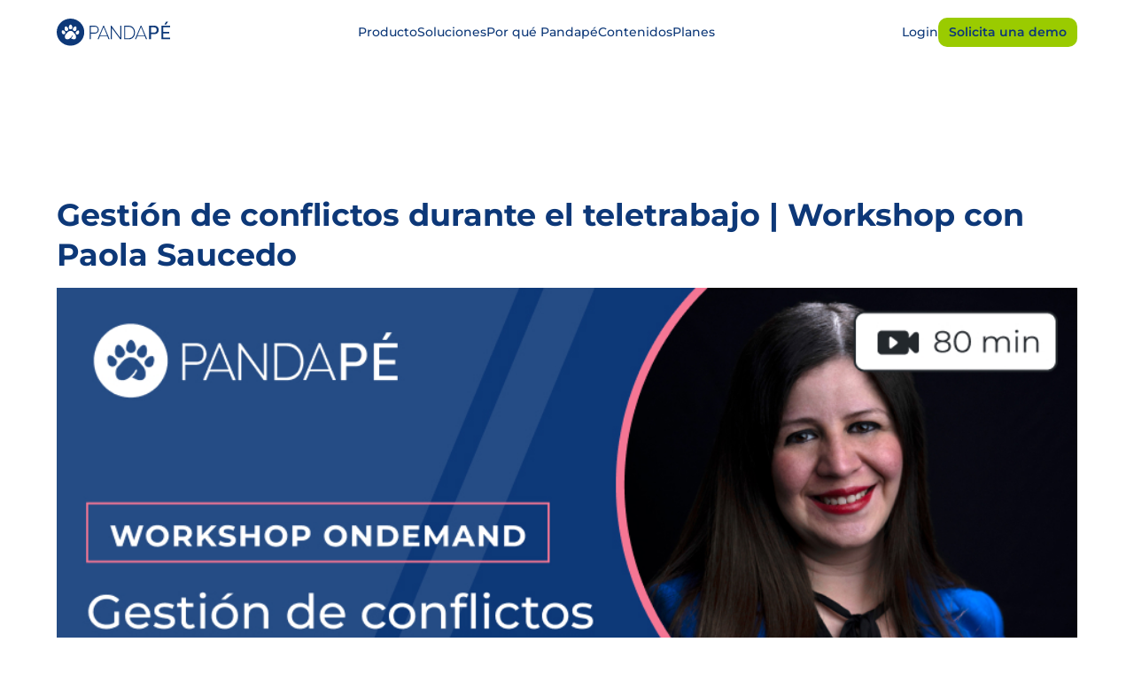

--- FILE ---
content_type: text/html; charset=UTF-8
request_url: https://www.pandape.com/blog/resource/gestion-de-conflictos-durante-el-teletrabajo-con-paola-saucedo/
body_size: 11732
content:
<!DOCTYPE html>
<html lang="es-ES" >
<head>
	<meta charset="UTF-8">
	<meta name="viewport" content="width=device-width">
	<title>Gestión de conflictos durante el teletrabajo | Workshop con Paola Saucedo - Pandape</title>
	<link rel="icon" href="https://www.pandape.com/wp-content/themes/pandape/images/favicon.png" >
    <script type="text/javascript">window.gdprAppliesGlobally=true;(function(){function r(e){if(!window.frames[e]){if(document.body&&document.body.firstChild){var t=document.body;var n=document.createElement("iframe");n.style.display="none";n.name=e;n.title=e;t.insertBefore(n,t.firstChild)}else{setTimeout(function(){r(e)},5)}}}function e(n,i,o,s,c){function e(e,t,n,r){if(typeof n!=="function"){return}if(!window[i]){window[i]=[]}var a=false;if(c){a=c(e,r,n)}if(!a){window[i].push({command:e,version:t,callback:n,parameter:r})}}e.stub=true;e.stubVersion=2;function t(r){if(!window[n]||window[n].stub!==true){return}if(!r.data){return}var a=typeof r.data==="string";var e;try{e=a?JSON.parse(r.data):r.data}catch(t){return}if(e[o]){var i=e[o];window[n](i.command,i.version,function(e,t){var n={};n[s]={returnValue:e,success:t,callId:i.callId};r.source.postMessage(a?JSON.stringify(n):n,"*")},i.parameter)}}if(typeof window[n]!=="function"){window[n]=e;if(window.addEventListener){window.addEventListener("message",t,false)}else{window.attachEvent("onmessage",t)}}}e("__tcfapi","__tcfapiBuffer","__tcfapiCall","__tcfapiReturn");r("__tcfapiLocator");(function(e){var t=document.createElement("link");t.rel="preload";t.as="script";var n=document.createElement("script");n.id="spcloader";n.type="text/javascript";n["async"]=true;n.charset="utf-8";var r="https://sdk.privacy-center.org/"+e+"/loader.js?target="+document.location.hostname;t.href=r;n.src=r;var a=document.getElementsByTagName("script")[0];a.parentNode.insertBefore(t,a);a.parentNode.insertBefore(n,a)})("e4d8bff7-fd24-44fe-a3a1-7cba4accfc8f")})();</script>
	   

	<!-- Preload Fonts -->
	<link rel="preload" href="https://www.pandape.com/wp-content/themes/pandape/fonts/Montserrat-Bold.woff2" as="font" type="font/woff2" crossorigin="anonymous">
<link rel="preload" href="https://www.pandape.com/wp-content/themes/pandape/fonts/Montserrat-ExtraBold.woff2" as="font" type="font/woff2" crossorigin="anonymous">
<link rel="preload" href="https://www.pandape.com/wp-content/themes/pandape/fonts/Montserrat-Medium.woff2" as="font" type="font/woff2" crossorigin="anonymous">
<link rel="preload" href="https://www.pandape.com/wp-content/themes/pandape/fonts/Montserrat-Regular.woff2" as="font" type="font/woff2" crossorigin="anonymous">
<link rel="preload" href="https://www.pandape.com/wp-content/themes/pandape/fonts/Montserrat-SemiBold.woff2" as="font" type="font/woff2" crossorigin="anonymous">
<link rel="preload" href="https://www.pandape.com/wp-content/themes/pandape/fonts/PlayfairDisplay-SemiBold.woff2" as="font" type="font/woff2" crossorigin="anonymous">


	<!-- Didomi Tag -->
	<script type="text/javascript">(function(){(function(e){var r=document.createElement("link");r.rel="preconnect";r.as="script";var t=document.createElement("link");t.rel="dns-prefetch";t.as="script";var n=document.createElement("script");n.id="spcloader";n.type="text/javascript";n["async"]=true;n.charset="utf-8";var o="https://sdk.privacy-center.org/"+e+"/loader.js?target="+document.location.hostname;if(window.didomiConfig&&window.didomiConfig.user){var i=window.didomiConfig.user;var a=i.country;var c=i.region;if(a){o=o+"&country="+a;if(c){o=o+"&region="+c}}}r.href="https://sdk.privacy-center.org/";t.href="https://sdk.privacy-center.org/";n.src=o;var d=document.getElementsByTagName("script")[0];d.parentNode.insertBefore(r,d);d.parentNode.insertBefore(t,d);d.parentNode.insertBefore(n,d)})("e4d8bff7-fd24-44fe-a3a1-7cba4accfc8f")})();</script>
	<!-- Enf Didomi Tag -->
		
	<!-- Google Tag Manager -->
	<script>let tagManagerId = window.location.href.indexOf("/pt-br") > -1 ? "GTM-5T4M4CL" : "GTM-T4HPDZ2";
	(function(w,d,s,l,i){w[l]=w[l]||[];w[l].push({'gtm.start':
	new Date().getTime(),event:'gtm.js'});var f=d.getElementsByTagName(s)[0],
	j=d.createElement(s),dl=l!='dataLayer'?'&l='+l:'';j.async=true;j.src=
	'https://www.googletagmanager.com/gtm.js?id='+i+dl;f.parentNode.insertBefore(j,f);
	})(window,document,'script','dataLayer',tagManagerId);</script>
	<!-- End Google Tag Manager -->
	<meta name='robots' content='noindex, follow' />
<link rel="alternate" hreflang="es-mx" href="https://www.pandape.com/blog/resource/gestion-de-conflictos-durante-el-teletrabajo-con-paola-saucedo/" />
<link rel="alternate" hreflang="x-default" href="https://www.pandape.com/blog/resource/gestion-de-conflictos-durante-el-teletrabajo-con-paola-saucedo/" />

	<!-- This site is optimized with the Yoast SEO plugin v25.8 - https://yoast.com/wordpress/plugins/seo/ -->
	<meta property="og:locale" content="es_ES" />
	<meta property="og:type" content="article" />
	<meta property="og:title" content="Gestión de conflictos durante el teletrabajo | Workshop con Paola Saucedo - Pandape" />
	<meta property="og:description" content="Paola Saucedo, consultora en desarrollo de talento empresarial y experta en la formación de líderes, nos muestra cuáles son y cómo resolver los desafíos a los que nos enfrentamos en tiempos de home office." />
	<meta property="og:url" content="https://www.pandape.com/blog/resource/gestion-de-conflictos-durante-el-teletrabajo-con-paola-saucedo/" />
	<meta property="og:site_name" content="Pandape" />
	<meta property="article:publisher" content="https://www.facebook.com/PandapeLATAM" />
	<meta property="og:image" content="https://www.pandape.com/wp-content/uploads/2025/08/HCM_MX_C_327-Web-ONDEMAND-940x538px.jpg" />
	<meta property="og:image:width" content="940" />
	<meta property="og:image:height" content="538" />
	<meta property="og:image:type" content="image/jpeg" />
	<meta name="twitter:card" content="summary_large_image" />
	<script type="application/ld+json" class="yoast-schema-graph">{"@context":"https://schema.org","@graph":[{"@type":"WebPage","@id":"https://www.pandape.com/blog/resource/gestion-de-conflictos-durante-el-teletrabajo-con-paola-saucedo/","url":"https://www.pandape.com/blog/resource/gestion-de-conflictos-durante-el-teletrabajo-con-paola-saucedo/","name":"Gestión de conflictos durante el teletrabajo | Workshop con Paola Saucedo - Pandape","isPartOf":{"@id":"https://www.pandape.com/#website"},"primaryImageOfPage":{"@id":"https://www.pandape.com/blog/resource/gestion-de-conflictos-durante-el-teletrabajo-con-paola-saucedo/#primaryimage"},"image":{"@id":"https://www.pandape.com/blog/resource/gestion-de-conflictos-durante-el-teletrabajo-con-paola-saucedo/#primaryimage"},"thumbnailUrl":"https://www.pandape.com/wp-content/uploads/2025/08/HCM_MX_C_327-Web-ONDEMAND-940x538px.jpg","datePublished":"2023-03-28T10:10:56+00:00","breadcrumb":{"@id":"https://www.pandape.com/blog/resource/gestion-de-conflictos-durante-el-teletrabajo-con-paola-saucedo/#breadcrumb"},"inLanguage":"es","potentialAction":[{"@type":"ReadAction","target":["https://www.pandape.com/blog/resource/gestion-de-conflictos-durante-el-teletrabajo-con-paola-saucedo/"]}]},{"@type":"ImageObject","inLanguage":"es","@id":"https://www.pandape.com/blog/resource/gestion-de-conflictos-durante-el-teletrabajo-con-paola-saucedo/#primaryimage","url":"https://www.pandape.com/wp-content/uploads/2025/08/HCM_MX_C_327-Web-ONDEMAND-940x538px.jpg","contentUrl":"https://www.pandape.com/wp-content/uploads/2025/08/HCM_MX_C_327-Web-ONDEMAND-940x538px.jpg","width":940,"height":538},{"@type":"BreadcrumbList","@id":"https://www.pandape.com/blog/resource/gestion-de-conflictos-durante-el-teletrabajo-con-paola-saucedo/#breadcrumb","itemListElement":[{"@type":"ListItem","position":1,"name":"Home","item":"https://www.pandape.com/"},{"@type":"ListItem","position":2,"name":"Gestión de conflictos durante el teletrabajo | Workshop con Paola Saucedo"}]},{"@type":"WebSite","@id":"https://www.pandape.com/#website","url":"https://www.pandape.com/","name":"Pandapé","description":"","publisher":{"@id":"https://www.pandape.com/#organization"},"potentialAction":[{"@type":"SearchAction","target":{"@type":"EntryPoint","urlTemplate":"https://www.pandape.com/?s={search_term_string}"},"query-input":{"@type":"PropertyValueSpecification","valueRequired":true,"valueName":"search_term_string"}}],"inLanguage":"es"},{"@type":"Organization","@id":"https://www.pandape.com/#organization","name":"Pandapé","url":"https://www.pandape.com/","logo":{"@type":"ImageObject","inLanguage":"es","@id":"https://www.pandape.com/#/schema/logo/image/","url":"https://www.pandape.com/wp-content/uploads/2025/11/pandape.png","contentUrl":"https://www.pandape.com/wp-content/uploads/2025/11/pandape.png","width":512,"height":512,"caption":"Pandapé"},"image":{"@id":"https://www.pandape.com/#/schema/logo/image/"},"sameAs":["https://www.facebook.com/PandapeLATAM","https://www.linkedin.com/company/pandape-latam","https://www.instagram.com/pandape_latam/","https://www.tiktok.com/@pandape.latam","https://www.youtube.com/@Pandape-latinoamerica"]}]}</script>
	<!-- / Yoast SEO plugin. -->


<link rel='dns-prefetch' href='//ajax.googleapis.com' />

<style id='wp-img-auto-sizes-contain-inline-css' type='text/css'>
img:is([sizes=auto i],[sizes^="auto," i]){contain-intrinsic-size:3000px 1500px}
/*# sourceURL=wp-img-auto-sizes-contain-inline-css */
</style>
<style id='classic-theme-styles-inline-css' type='text/css'>
/*! This file is auto-generated */
.wp-block-button__link{color:#fff;background-color:#32373c;border-radius:9999px;box-shadow:none;text-decoration:none;padding:calc(.667em + 2px) calc(1.333em + 2px);font-size:1.125em}.wp-block-file__button{background:#32373c;color:#fff;text-decoration:none}
/*# sourceURL=/wp-includes/css/classic-themes.min.css */
</style>
<link rel='stylesheet' id='wpml-legacy-dropdown-0-css' href='https://www.pandape.com/wp-content/plugins/sitepress-multilingual-cms/templates/language-switchers/legacy-dropdown/style.min.css?ver=1' type='text/css' media='all' />
<link rel='stylesheet' id='style.css-css' href='https://www.pandape.com/wp-content/themes/pandape/style.css?ver=1761555578' type='text/css' media='all' />
<script type="text/javascript" id="wpml-cookie-js-extra">
/* <![CDATA[ */
var wpml_cookies = {"wp-wpml_current_language":{"value":"es","expires":1,"path":"/"}};
var wpml_cookies = {"wp-wpml_current_language":{"value":"es","expires":1,"path":"/"}};
//# sourceURL=wpml-cookie-js-extra
/* ]]> */
</script>
<script type="text/javascript" src="https://www.pandape.com/wp-content/plugins/sitepress-multilingual-cms/res/js/cookies/language-cookie.js?ver=476000" id="wpml-cookie-js" defer="defer" data-wp-strategy="defer"></script>
<script type="text/javascript" src="https://www.pandape.com/wp-content/plugins/sitepress-multilingual-cms/templates/language-switchers/legacy-dropdown/script.min.js?ver=1" id="wpml-legacy-dropdown-0-js"></script>
<link rel='shortlink' href='https://www.pandape.com/?p=8135' />
<meta name="generator" content="WPML ver:4.7.6 stt:1,42,2;" />
<link rel="icon" href="https://www.pandape.com/wp-content/uploads/2025/09/cropped-Favicon-2-150x150.png" sizes="32x32" />
<link rel="icon" href="https://www.pandape.com/wp-content/uploads/2025/09/cropped-Favicon-2-300x300.png" sizes="192x192" />
<link rel="apple-touch-icon" href="https://www.pandape.com/wp-content/uploads/2025/09/cropped-Favicon-2-300x300.png" />
<meta name="msapplication-TileImage" content="https://www.pandape.com/wp-content/uploads/2025/09/cropped-Favicon-2-300x300.png" />
<style id='global-styles-inline-css' type='text/css'>
:root{--wp--preset--aspect-ratio--square: 1;--wp--preset--aspect-ratio--4-3: 4/3;--wp--preset--aspect-ratio--3-4: 3/4;--wp--preset--aspect-ratio--3-2: 3/2;--wp--preset--aspect-ratio--2-3: 2/3;--wp--preset--aspect-ratio--16-9: 16/9;--wp--preset--aspect-ratio--9-16: 9/16;--wp--preset--color--black: #000000;--wp--preset--color--cyan-bluish-gray: #abb8c3;--wp--preset--color--white: #ffffff;--wp--preset--color--pale-pink: #f78da7;--wp--preset--color--vivid-red: #cf2e2e;--wp--preset--color--luminous-vivid-orange: #ff6900;--wp--preset--color--luminous-vivid-amber: #fcb900;--wp--preset--color--light-green-cyan: #7bdcb5;--wp--preset--color--vivid-green-cyan: #00d084;--wp--preset--color--pale-cyan-blue: #8ed1fc;--wp--preset--color--vivid-cyan-blue: #0693e3;--wp--preset--color--vivid-purple: #9b51e0;--wp--preset--gradient--vivid-cyan-blue-to-vivid-purple: linear-gradient(135deg,rgb(6,147,227) 0%,rgb(155,81,224) 100%);--wp--preset--gradient--light-green-cyan-to-vivid-green-cyan: linear-gradient(135deg,rgb(122,220,180) 0%,rgb(0,208,130) 100%);--wp--preset--gradient--luminous-vivid-amber-to-luminous-vivid-orange: linear-gradient(135deg,rgb(252,185,0) 0%,rgb(255,105,0) 100%);--wp--preset--gradient--luminous-vivid-orange-to-vivid-red: linear-gradient(135deg,rgb(255,105,0) 0%,rgb(207,46,46) 100%);--wp--preset--gradient--very-light-gray-to-cyan-bluish-gray: linear-gradient(135deg,rgb(238,238,238) 0%,rgb(169,184,195) 100%);--wp--preset--gradient--cool-to-warm-spectrum: linear-gradient(135deg,rgb(74,234,220) 0%,rgb(151,120,209) 20%,rgb(207,42,186) 40%,rgb(238,44,130) 60%,rgb(251,105,98) 80%,rgb(254,248,76) 100%);--wp--preset--gradient--blush-light-purple: linear-gradient(135deg,rgb(255,206,236) 0%,rgb(152,150,240) 100%);--wp--preset--gradient--blush-bordeaux: linear-gradient(135deg,rgb(254,205,165) 0%,rgb(254,45,45) 50%,rgb(107,0,62) 100%);--wp--preset--gradient--luminous-dusk: linear-gradient(135deg,rgb(255,203,112) 0%,rgb(199,81,192) 50%,rgb(65,88,208) 100%);--wp--preset--gradient--pale-ocean: linear-gradient(135deg,rgb(255,245,203) 0%,rgb(182,227,212) 50%,rgb(51,167,181) 100%);--wp--preset--gradient--electric-grass: linear-gradient(135deg,rgb(202,248,128) 0%,rgb(113,206,126) 100%);--wp--preset--gradient--midnight: linear-gradient(135deg,rgb(2,3,129) 0%,rgb(40,116,252) 100%);--wp--preset--font-size--small: 13px;--wp--preset--font-size--medium: 20px;--wp--preset--font-size--large: 36px;--wp--preset--font-size--x-large: 42px;--wp--preset--spacing--20: 0.44rem;--wp--preset--spacing--30: 0.67rem;--wp--preset--spacing--40: 1rem;--wp--preset--spacing--50: 1.5rem;--wp--preset--spacing--60: 2.25rem;--wp--preset--spacing--70: 3.38rem;--wp--preset--spacing--80: 5.06rem;--wp--preset--shadow--natural: 6px 6px 9px rgba(0, 0, 0, 0.2);--wp--preset--shadow--deep: 12px 12px 50px rgba(0, 0, 0, 0.4);--wp--preset--shadow--sharp: 6px 6px 0px rgba(0, 0, 0, 0.2);--wp--preset--shadow--outlined: 6px 6px 0px -3px rgb(255, 255, 255), 6px 6px rgb(0, 0, 0);--wp--preset--shadow--crisp: 6px 6px 0px rgb(0, 0, 0);}:where(.is-layout-flex){gap: 0.5em;}:where(.is-layout-grid){gap: 0.5em;}body .is-layout-flex{display: flex;}.is-layout-flex{flex-wrap: wrap;align-items: center;}.is-layout-flex > :is(*, div){margin: 0;}body .is-layout-grid{display: grid;}.is-layout-grid > :is(*, div){margin: 0;}:where(.wp-block-columns.is-layout-flex){gap: 2em;}:where(.wp-block-columns.is-layout-grid){gap: 2em;}:where(.wp-block-post-template.is-layout-flex){gap: 1.25em;}:where(.wp-block-post-template.is-layout-grid){gap: 1.25em;}.has-black-color{color: var(--wp--preset--color--black) !important;}.has-cyan-bluish-gray-color{color: var(--wp--preset--color--cyan-bluish-gray) !important;}.has-white-color{color: var(--wp--preset--color--white) !important;}.has-pale-pink-color{color: var(--wp--preset--color--pale-pink) !important;}.has-vivid-red-color{color: var(--wp--preset--color--vivid-red) !important;}.has-luminous-vivid-orange-color{color: var(--wp--preset--color--luminous-vivid-orange) !important;}.has-luminous-vivid-amber-color{color: var(--wp--preset--color--luminous-vivid-amber) !important;}.has-light-green-cyan-color{color: var(--wp--preset--color--light-green-cyan) !important;}.has-vivid-green-cyan-color{color: var(--wp--preset--color--vivid-green-cyan) !important;}.has-pale-cyan-blue-color{color: var(--wp--preset--color--pale-cyan-blue) !important;}.has-vivid-cyan-blue-color{color: var(--wp--preset--color--vivid-cyan-blue) !important;}.has-vivid-purple-color{color: var(--wp--preset--color--vivid-purple) !important;}.has-black-background-color{background-color: var(--wp--preset--color--black) !important;}.has-cyan-bluish-gray-background-color{background-color: var(--wp--preset--color--cyan-bluish-gray) !important;}.has-white-background-color{background-color: var(--wp--preset--color--white) !important;}.has-pale-pink-background-color{background-color: var(--wp--preset--color--pale-pink) !important;}.has-vivid-red-background-color{background-color: var(--wp--preset--color--vivid-red) !important;}.has-luminous-vivid-orange-background-color{background-color: var(--wp--preset--color--luminous-vivid-orange) !important;}.has-luminous-vivid-amber-background-color{background-color: var(--wp--preset--color--luminous-vivid-amber) !important;}.has-light-green-cyan-background-color{background-color: var(--wp--preset--color--light-green-cyan) !important;}.has-vivid-green-cyan-background-color{background-color: var(--wp--preset--color--vivid-green-cyan) !important;}.has-pale-cyan-blue-background-color{background-color: var(--wp--preset--color--pale-cyan-blue) !important;}.has-vivid-cyan-blue-background-color{background-color: var(--wp--preset--color--vivid-cyan-blue) !important;}.has-vivid-purple-background-color{background-color: var(--wp--preset--color--vivid-purple) !important;}.has-black-border-color{border-color: var(--wp--preset--color--black) !important;}.has-cyan-bluish-gray-border-color{border-color: var(--wp--preset--color--cyan-bluish-gray) !important;}.has-white-border-color{border-color: var(--wp--preset--color--white) !important;}.has-pale-pink-border-color{border-color: var(--wp--preset--color--pale-pink) !important;}.has-vivid-red-border-color{border-color: var(--wp--preset--color--vivid-red) !important;}.has-luminous-vivid-orange-border-color{border-color: var(--wp--preset--color--luminous-vivid-orange) !important;}.has-luminous-vivid-amber-border-color{border-color: var(--wp--preset--color--luminous-vivid-amber) !important;}.has-light-green-cyan-border-color{border-color: var(--wp--preset--color--light-green-cyan) !important;}.has-vivid-green-cyan-border-color{border-color: var(--wp--preset--color--vivid-green-cyan) !important;}.has-pale-cyan-blue-border-color{border-color: var(--wp--preset--color--pale-cyan-blue) !important;}.has-vivid-cyan-blue-border-color{border-color: var(--wp--preset--color--vivid-cyan-blue) !important;}.has-vivid-purple-border-color{border-color: var(--wp--preset--color--vivid-purple) !important;}.has-vivid-cyan-blue-to-vivid-purple-gradient-background{background: var(--wp--preset--gradient--vivid-cyan-blue-to-vivid-purple) !important;}.has-light-green-cyan-to-vivid-green-cyan-gradient-background{background: var(--wp--preset--gradient--light-green-cyan-to-vivid-green-cyan) !important;}.has-luminous-vivid-amber-to-luminous-vivid-orange-gradient-background{background: var(--wp--preset--gradient--luminous-vivid-amber-to-luminous-vivid-orange) !important;}.has-luminous-vivid-orange-to-vivid-red-gradient-background{background: var(--wp--preset--gradient--luminous-vivid-orange-to-vivid-red) !important;}.has-very-light-gray-to-cyan-bluish-gray-gradient-background{background: var(--wp--preset--gradient--very-light-gray-to-cyan-bluish-gray) !important;}.has-cool-to-warm-spectrum-gradient-background{background: var(--wp--preset--gradient--cool-to-warm-spectrum) !important;}.has-blush-light-purple-gradient-background{background: var(--wp--preset--gradient--blush-light-purple) !important;}.has-blush-bordeaux-gradient-background{background: var(--wp--preset--gradient--blush-bordeaux) !important;}.has-luminous-dusk-gradient-background{background: var(--wp--preset--gradient--luminous-dusk) !important;}.has-pale-ocean-gradient-background{background: var(--wp--preset--gradient--pale-ocean) !important;}.has-electric-grass-gradient-background{background: var(--wp--preset--gradient--electric-grass) !important;}.has-midnight-gradient-background{background: var(--wp--preset--gradient--midnight) !important;}.has-small-font-size{font-size: var(--wp--preset--font-size--small) !important;}.has-medium-font-size{font-size: var(--wp--preset--font-size--medium) !important;}.has-large-font-size{font-size: var(--wp--preset--font-size--large) !important;}.has-x-large-font-size{font-size: var(--wp--preset--font-size--x-large) !important;}
/*# sourceURL=global-styles-inline-css */
</style>
<meta name="generator" content="WP Rocket 3.19.4" data-wpr-features="wpr_preload_links wpr_desktop" /></head>


<body class="wp-singular resource-template-default single single-resource postid-8135 wp-theme-pandape">
    <!-- Google Tag Manager (noscript) -->
    <noscript><iframe src="https://www.googletagmanager.com/ns.html?id=GTM-T4HPDZ2"
    height="0" width="0" style="display:none;visibility:hidden"></iframe></noscript>
    <!-- End Google Tag Manager (noscript) -->
    	<header data-rocket-location-hash="9743b3332db82924cbf242488da104de" class="main-header">
		<div data-rocket-location-hash="ab914c670af2a7682524eec2d4c5d72a" class="main-header__container container flex-row flex-row--vcenter">
			<a href="https://www.pandape.com" class="main-header__logo">
				<img src="https://www.pandape.com/wp-content/uploads/2025/09/logo.svg" alt="logo">
			</a>
			<div data-rocket-location-hash="652f4d106a8cdb2794db735019c56615" class="main-header__menu-container">
				<ul id="menu-main-menu" class="main-menu menu"><li id="menu-item-1491" class="menu-item menu-item-type-custom menu-item-object-custom menu-item-has-children"><span class="item"><p class="item__title">Producto</p></span>
<ul class="sub-menu">
	<li id="menu-item-1438" class="sub-menu--section sub-menu--section-blue sub-menu--two-cols menu-item menu-item-type-custom menu-item-object-custom menu-item-has-children"><span class="item"><p class="item__title">Software de reclutamiento</p></span>
	<ul class="sub-menu">
		<li id="menu-item-1440" class="menu-item menu-item-type-custom menu-item-object-custom"><a class="item" href="/software-atraccion-talento-reclutamiento/"><span class="item__icon"><img src="https://www.pandape.com/wp-content/uploads/2025/10/atracción-de-talento-1.svg"/></span><p class="item__title">Atracción de talento</p><p class="item__desc">Encuentra al mejor talento más rápido</p></a></li>
		<li id="menu-item-1441" class="menu-item menu-item-type-custom menu-item-object-custom"><a class="item" href="/software-seleccion-personal/"><span class="item__icon"><img src="https://www.pandape.com/wp-content/uploads/2025/10/Selección-de-candidatos-1.svg"/></span><p class="item__title">Selección de candidatos</p><p class="item__desc">Agiliza el proceso de selección y mejora tus contrataciones</p></a></li>
		<li id="menu-item-1442" class="menu-item menu-item-type-custom menu-item-object-custom"><a class="item" href="/employer-branding/"><span class="item__icon"><img src="https://www.pandape.com/wp-content/uploads/2025/10/Marca-Empleadora-1.svg"/></span><p class="item__title">Marca Empleadora</p><p class="item__desc">Convierte tu marca empleadora en tu ventaja competitiva</p></a></li>
		<li id="menu-item-1453" class="menu-item menu-item-type-post_type menu-item-object-page"><a class="item" href="https://www.pandape.com/pruebas-psicometricas-gamificadas/"><span class="item__icon"><img src="https://www.pandape.com/wp-content/uploads/2025/10/Evaluaciones-gamificadas-1.svg"/></span><p class="item__title">Evaluaciones gamificadas</p><p class="item__desc">Evalúa a tus candidatos de manera justa y objetiva</p></a></li>
	</ul>
</li>
	<li id="menu-item-1439" class="sub-menu--section sub-menu--two-cols sub-menu--large-icons menu-item menu-item-type-custom menu-item-object-custom menu-item-has-children"><span class="item"><p class="item__title">Potencia tu reclutamiento</p></span>
	<ul class="sub-menu">
		<li id="menu-item-1454" class="menu-item menu-item-type-post_type menu-item-object-page"><a class="item" href="https://www.pandape.com/pandape-genoma/"><span class="item__icon"><img src="https://www.pandape.com/wp-content/uploads/2025/09/icono-menú-Genoma.svg"/></span><p class="item__title">Pandapé Genoma</p><p class="item__desc">Predice el desempeño laboral</p></a></li>
		<li id="menu-item-1447" class="menu-item menu-item-type-custom menu-item-object-custom"><a class="item" href="/inteligencia-artificial-en-recursos-humanos/"><span class="item__icon"><img src="https://www.pandape.com/wp-content/uploads/2025/09/icono-menú-Pandapé-IA.svg"/></span><p class="item__title">Pandapé IA</p><p class="item__desc">Impulsa tus procesos de RH con IA</p></a></li>
		<li id="menu-item-13887" class="menu-item menu-item-type-post_type menu-item-object-page"><a class="item" href="https://www.pandape.com/pandape-fast/"><span class="item__icon"><img src="https://www.pandape.com/wp-content/uploads/2025/09/icono-menú-Fast.svg"/></span><p class="item__title">Pandapé Fast Apply</p><p class="item__desc">Contrata más rápido con Whatsapp</p></a></li>
	</ul>
</li>
</ul>
</li>
<li id="menu-item-1492" class="menu-item menu-item-type-custom menu-item-object-custom menu-item-has-children"><span class="item"><p class="item__title">Soluciones</p></span>
<ul class="sub-menu">
	<li id="menu-item-1449" class="sub-menu--section sub-menu--two-cols menu-item menu-item-type-custom menu-item-object-custom menu-item-has-children"><span class="item"><p class="item__title">Por tamaño</p></span>
	<ul class="sub-menu">
		<li id="menu-item-1452" class="menu-item menu-item-type-post_type menu-item-object-page"><a class="item" href="https://www.pandape.com/ats-pymes/"><span class="item__icon"><img src="https://www.pandape.com/wp-content/uploads/2025/10/ATS-para-pequeñas-y-medianas-empresas-1.svg"/></span><p class="item__title">ATS para pymes</p><p class="item__desc">La mejor solución de contratación para PYMES</p></a></li>
		<li id="menu-item-12012" class="menu-item menu-item-type-post_type menu-item-object-page"><a class="item" href="https://www.pandape.com/ats-grandes-empresas/"><span class="item__icon"><img src="https://www.pandape.com/wp-content/uploads/2025/10/Software-para-grandes-empresas-1.svg"/></span><p class="item__title">ATS para grandes empresas</p><p class="item__desc">El software de selección para grandes corporativos</p></a></li>
	</ul>
</li>
</ul>
</li>
<li id="menu-item-1489" class="menu-item menu-item-type-custom menu-item-object-custom menu-item-has-children"><span class="item"><p class="item__title">Por qué Pandapé</p></span>
<ul class="sub-menu">
	<li id="menu-item-1458" class="sub-menu--section sub-menu--three-cols hidden-title menu-item menu-item-type-custom menu-item-object-custom menu-item-has-children"><span class="item"><p class="item__title">section</p></span>
	<ul class="sub-menu">
		<li id="menu-item-1455" class="menu-item menu-item-type-post_type menu-item-object-page"><a class="item" href="https://www.pandape.com/casos-de-exito/"><span class="item__icon"><img src="https://www.pandape.com/wp-content/uploads/2025/10/Clientes.svg"/></span><p class="item__title">Clientes</p><p class="item__desc">Conoce por qué somos el ATS más usado en LATAM</p></a></li>
		<li id="menu-item-1456" class="menu-item menu-item-type-post_type menu-item-object-page"><a class="item" href="https://www.pandape.com/sobre-nosotros/"><span class="item__icon"><img src="https://www.pandape.com/wp-content/uploads/2025/10/Sobre-nosotros.svg"/></span><p class="item__title">Sobre nosotros</p><p class="item__desc">Descubre qué hay detrás de Pandapé</p></a></li>
	</ul>
</li>
</ul>
</li>
<li id="menu-item-535" class="menu-item menu-item-type-custom menu-item-object-custom menu-item-has-children"><span class="item"><p class="item__title">Contenidos</p></span>
<ul class="sub-menu">
	<li id="menu-item-13018" class="sub-menu--section hidden-title menu-item menu-item-type-custom menu-item-object-custom menu-item-has-children"><span class="item"><p class="item__title">Recientes</p></span>
	<ul class="sub-menu">
		<li id="menu-item-13017" class="menu-item menu-item-type-custom menu-item-object-custom menu-item--featured"><a class="item" href="https://recursos.pandape.com/webinar-tendencias-reclutamiento-2026"><span class="item__image"><img src="https://www.pandape.com/wp-content/uploads/2026/01/ats_latam_c_326_webinar_tendencias_2026-ONDEMAND_menu_web_destacado.webp"/></span><div class="item__text-content"><p class="item__title">Tendencias 2026: ¿Por qué cuesta tanto cubrir vacantes?</p><p class="item__desc">¿Te perdiste la sesión? Revive los mejores momentos y no te quedes atrás en tu estrategia para este año.</p><span class="item__link link" href="https://recursos.pandape.com/webinar-tendencias-reclutamiento-2026">Accede a la grabación</span></div></a></li>
		<li id="menu-item-13016" class="menu-item menu-item-type-custom menu-item-object-custom menu-item--featured"><a class="item" href="https://recursos.pandape.com/guia-inteligencia-artificial-reclutamiento"><span class="item__image"><img src="https://www.pandape.com/wp-content/uploads/2025/09/ats_latam_c_254-menu_web_destacado.webp"/></span><div class="item__text-content"><p class="item__title">Inteligencia Artificial para un reclutamiento justo</p><p class="item__desc">Descubre cómo integrar la IA en tus procesos para atraer, seleccionar y contratar de forma objetiva y diversa</p><span class="item__link link" href="https://recursos.pandape.com/guia-inteligencia-artificial-reclutamiento">Ver ahora</span></div></a></li>
	</ul>
</li>
	<li id="menu-item-1459" class="sub-menu--section sub-menu--two-cols hidden-title menu-item menu-item-type-custom menu-item-object-custom menu-item-has-children"><span class="item"><p class="item__title">section</p></span>
	<ul class="sub-menu">
		<li id="menu-item-1212" class="menu-item menu-item-type-post_type menu-item-object-page"><a class="item" href="https://www.pandape.com/blog/"><span class="item__icon"><img src="https://www.pandape.com/wp-content/uploads/2025/10/Blog-1.svg"/></span><p class="item__title">Blog</p><p class="item__desc">Accede a toda la actualidad y tendencias en RRHH</p></a></li>
		<li id="menu-item-1462" class="menu-item menu-item-type-custom menu-item-object-custom"><a class="item" href="/recursos/"><span class="item__icon"><img src="https://www.pandape.com/wp-content/uploads/2025/10/Webinars-y-descargables-1.svg"/></span><p class="item__title">Webinars y descargables</p><p class="item__desc">Todos los contenidos de RRHH para ser más eficiente</p></a></li>
		<li id="menu-item-15264" class="menu-item menu-item-type-post_type menu-item-object-page"><a class="item" href="https://www.pandape.com/product-sheets/"><span class="item__icon"><img src="https://www.pandape.com/wp-content/uploads/2025/11/Product-Sheets.svg"/></span><p class="item__title">Product Sheets</p><p class="item__desc">Descarga el detalle y cómo usarlas de las funcionalidades de Pandapé</p></a></li>
	</ul>
</li>
</ul>
</li>
<li id="menu-item-14282" class="menu-item menu-item-type-post_type menu-item-object-page"><a class="item" href="https://www.pandape.com/planes/"><p class="item__title">Planes</p></a></li>
</ul>			</div>
			
			<div data-rocket-location-hash="62a585a357a2fbbbf868900ece2002f7" class="main-header__altmenu-container">
								<ul id="menu-alternative-menu" class="alternative-menu menu"><li id="menu-item-23" class="hidden-icon--desktop menu-item menu-item-type-custom menu-item-object-custom"><a class="item" href="https://login.pandape.com/Account/Login"><span class="item__icon"><img src="https://www.pandape.com/wp-content/uploads/2025/09/icon-login-user-profile.svg"/></span><p class="item__title">Login</p></a></li>
<li id="menu-item-1251" class="menu-button menu-item menu-item-type-post_type menu-item-object-page"><a class="item" href="https://www.pandape.com/demo/"><p class="item__title">Solicita una demo</p></a></li>
</ul>			</div>
			<div data-rocket-location-hash="0c8cd3dc4df5fab10155f765a71cbe9e" class="responsive-menu-button">
				<span class="responsive-menu-button-line"></span>
				<span class="responsive-menu-button-line"></span>
				<span class="responsive-menu-button-line"></span>
			</div>
		</div>
	</header>

	<div data-rocket-location-hash="4a464024f9c35e3b4357595881ac5940" class="responsive-menu">
		<div data-rocket-location-hash="514c6a41f300c2b8b9491e3d86454980" class="responsive-menu__top">
			<a href="https://www.pandape.com" class="main-header__logo-link"><img class="main-header__logo" src="https://www.pandape.com/wp-content/uploads/2025/09/logo.svg" alt="logo"></a>
						<div data-rocket-location-hash="5c6280b0c3fa89ea3382e4a2088b7e1c" class="responsive-menu-button--close">
				<span class="responsive-menu-button-line--close"></span>
				<span class="responsive-menu-button-line--close"></span>
			</div>
		</div>
		<div data-rocket-location-hash="1e8fc6a6a0ade7851f845c672268dddb" class="responsive-menu__menu-container">
			<ul id="menu-main-menu-1" class="main-menu main-menu--responsive menu"><li id="menu-item-1491" class="menu-item menu-item-type-custom menu-item-object-custom menu-item-has-children"><span class="item"><p class="item__title">Producto</p></span>
<ul class="sub-menu">
	<li id="menu-item-1438" class="sub-menu--section sub-menu--section-blue sub-menu--two-cols menu-item menu-item-type-custom menu-item-object-custom menu-item-has-children"><span class="item"><p class="item__title">Software de reclutamiento</p></span>
	<ul class="sub-menu">
		<li id="menu-item-1440" class="menu-item menu-item-type-custom menu-item-object-custom"><a class="item" href="/software-atraccion-talento-reclutamiento/"><span class="item__icon"><img src="https://www.pandape.com/wp-content/uploads/2025/10/atracción-de-talento-1.svg"/></span><p class="item__title">Atracción de talento</p><p class="item__desc">Encuentra al mejor talento más rápido</p></a></li>
		<li id="menu-item-1441" class="menu-item menu-item-type-custom menu-item-object-custom"><a class="item" href="/software-seleccion-personal/"><span class="item__icon"><img src="https://www.pandape.com/wp-content/uploads/2025/10/Selección-de-candidatos-1.svg"/></span><p class="item__title">Selección de candidatos</p><p class="item__desc">Agiliza el proceso de selección y mejora tus contrataciones</p></a></li>
		<li id="menu-item-1442" class="menu-item menu-item-type-custom menu-item-object-custom"><a class="item" href="/employer-branding/"><span class="item__icon"><img src="https://www.pandape.com/wp-content/uploads/2025/10/Marca-Empleadora-1.svg"/></span><p class="item__title">Marca Empleadora</p><p class="item__desc">Convierte tu marca empleadora en tu ventaja competitiva</p></a></li>
		<li id="menu-item-1453" class="menu-item menu-item-type-post_type menu-item-object-page"><a class="item" href="https://www.pandape.com/pruebas-psicometricas-gamificadas/"><span class="item__icon"><img src="https://www.pandape.com/wp-content/uploads/2025/10/Evaluaciones-gamificadas-1.svg"/></span><p class="item__title">Evaluaciones gamificadas</p><p class="item__desc">Evalúa a tus candidatos de manera justa y objetiva</p></a></li>
	</ul>
</li>
	<li id="menu-item-1439" class="sub-menu--section sub-menu--two-cols sub-menu--large-icons menu-item menu-item-type-custom menu-item-object-custom menu-item-has-children"><span class="item"><p class="item__title">Potencia tu reclutamiento</p></span>
	<ul class="sub-menu">
		<li id="menu-item-1454" class="menu-item menu-item-type-post_type menu-item-object-page"><a class="item" href="https://www.pandape.com/pandape-genoma/"><span class="item__icon"><img src="https://www.pandape.com/wp-content/uploads/2025/09/icono-menú-Genoma.svg"/></span><p class="item__title">Pandapé Genoma</p><p class="item__desc">Predice el desempeño laboral</p></a></li>
		<li id="menu-item-1447" class="menu-item menu-item-type-custom menu-item-object-custom"><a class="item" href="/inteligencia-artificial-en-recursos-humanos/"><span class="item__icon"><img src="https://www.pandape.com/wp-content/uploads/2025/09/icono-menú-Pandapé-IA.svg"/></span><p class="item__title">Pandapé IA</p><p class="item__desc">Impulsa tus procesos de RH con IA</p></a></li>
		<li id="menu-item-13887" class="menu-item menu-item-type-post_type menu-item-object-page"><a class="item" href="https://www.pandape.com/pandape-fast/"><span class="item__icon"><img src="https://www.pandape.com/wp-content/uploads/2025/09/icono-menú-Fast.svg"/></span><p class="item__title">Pandapé Fast Apply</p><p class="item__desc">Contrata más rápido con Whatsapp</p></a></li>
	</ul>
</li>
</ul>
</li>
<li id="menu-item-1492" class="menu-item menu-item-type-custom menu-item-object-custom menu-item-has-children"><span class="item"><p class="item__title">Soluciones</p></span>
<ul class="sub-menu">
	<li id="menu-item-1449" class="sub-menu--section sub-menu--two-cols menu-item menu-item-type-custom menu-item-object-custom menu-item-has-children"><span class="item"><p class="item__title">Por tamaño</p></span>
	<ul class="sub-menu">
		<li id="menu-item-1452" class="menu-item menu-item-type-post_type menu-item-object-page"><a class="item" href="https://www.pandape.com/ats-pymes/"><span class="item__icon"><img src="https://www.pandape.com/wp-content/uploads/2025/10/ATS-para-pequeñas-y-medianas-empresas-1.svg"/></span><p class="item__title">ATS para pymes</p><p class="item__desc">La mejor solución de contratación para PYMES</p></a></li>
		<li id="menu-item-12012" class="menu-item menu-item-type-post_type menu-item-object-page"><a class="item" href="https://www.pandape.com/ats-grandes-empresas/"><span class="item__icon"><img src="https://www.pandape.com/wp-content/uploads/2025/10/Software-para-grandes-empresas-1.svg"/></span><p class="item__title">ATS para grandes empresas</p><p class="item__desc">El software de selección para grandes corporativos</p></a></li>
	</ul>
</li>
</ul>
</li>
<li id="menu-item-1489" class="menu-item menu-item-type-custom menu-item-object-custom menu-item-has-children"><span class="item"><p class="item__title">Por qué Pandapé</p></span>
<ul class="sub-menu">
	<li id="menu-item-1458" class="sub-menu--section sub-menu--three-cols hidden-title menu-item menu-item-type-custom menu-item-object-custom menu-item-has-children"><span class="item"><p class="item__title">section</p></span>
	<ul class="sub-menu">
		<li id="menu-item-1455" class="menu-item menu-item-type-post_type menu-item-object-page"><a class="item" href="https://www.pandape.com/casos-de-exito/"><span class="item__icon"><img src="https://www.pandape.com/wp-content/uploads/2025/10/Clientes.svg"/></span><p class="item__title">Clientes</p><p class="item__desc">Conoce por qué somos el ATS más usado en LATAM</p></a></li>
		<li id="menu-item-1456" class="menu-item menu-item-type-post_type menu-item-object-page"><a class="item" href="https://www.pandape.com/sobre-nosotros/"><span class="item__icon"><img src="https://www.pandape.com/wp-content/uploads/2025/10/Sobre-nosotros.svg"/></span><p class="item__title">Sobre nosotros</p><p class="item__desc">Descubre qué hay detrás de Pandapé</p></a></li>
	</ul>
</li>
</ul>
</li>
<li id="menu-item-535" class="menu-item menu-item-type-custom menu-item-object-custom menu-item-has-children"><span class="item"><p class="item__title">Contenidos</p></span>
<ul class="sub-menu">
	<li id="menu-item-13018" class="sub-menu--section hidden-title menu-item menu-item-type-custom menu-item-object-custom menu-item-has-children"><span class="item"><p class="item__title">Recientes</p></span>
	<ul class="sub-menu">
		<li id="menu-item-13017" class="menu-item menu-item-type-custom menu-item-object-custom menu-item--featured"><a class="item" href="https://recursos.pandape.com/webinar-tendencias-reclutamiento-2026"><span class="item__image"><img src="https://www.pandape.com/wp-content/uploads/2026/01/ats_latam_c_326_webinar_tendencias_2026-ONDEMAND_menu_web_destacado.webp"/></span><div class="item__text-content"><p class="item__title">Tendencias 2026: ¿Por qué cuesta tanto cubrir vacantes?</p><p class="item__desc">¿Te perdiste la sesión? Revive los mejores momentos y no te quedes atrás en tu estrategia para este año.</p><span class="item__link link" href="https://recursos.pandape.com/webinar-tendencias-reclutamiento-2026">Accede a la grabación</span></div></a></li>
		<li id="menu-item-13016" class="menu-item menu-item-type-custom menu-item-object-custom menu-item--featured"><a class="item" href="https://recursos.pandape.com/guia-inteligencia-artificial-reclutamiento"><span class="item__image"><img src="https://www.pandape.com/wp-content/uploads/2025/09/ats_latam_c_254-menu_web_destacado.webp"/></span><div class="item__text-content"><p class="item__title">Inteligencia Artificial para un reclutamiento justo</p><p class="item__desc">Descubre cómo integrar la IA en tus procesos para atraer, seleccionar y contratar de forma objetiva y diversa</p><span class="item__link link" href="https://recursos.pandape.com/guia-inteligencia-artificial-reclutamiento">Ver ahora</span></div></a></li>
	</ul>
</li>
	<li id="menu-item-1459" class="sub-menu--section sub-menu--two-cols hidden-title menu-item menu-item-type-custom menu-item-object-custom menu-item-has-children"><span class="item"><p class="item__title">section</p></span>
	<ul class="sub-menu">
		<li id="menu-item-1212" class="menu-item menu-item-type-post_type menu-item-object-page"><a class="item" href="https://www.pandape.com/blog/"><span class="item__icon"><img src="https://www.pandape.com/wp-content/uploads/2025/10/Blog-1.svg"/></span><p class="item__title">Blog</p><p class="item__desc">Accede a toda la actualidad y tendencias en RRHH</p></a></li>
		<li id="menu-item-1462" class="menu-item menu-item-type-custom menu-item-object-custom"><a class="item" href="/recursos/"><span class="item__icon"><img src="https://www.pandape.com/wp-content/uploads/2025/10/Webinars-y-descargables-1.svg"/></span><p class="item__title">Webinars y descargables</p><p class="item__desc">Todos los contenidos de RRHH para ser más eficiente</p></a></li>
		<li id="menu-item-15264" class="menu-item menu-item-type-post_type menu-item-object-page"><a class="item" href="https://www.pandape.com/product-sheets/"><span class="item__icon"><img src="https://www.pandape.com/wp-content/uploads/2025/11/Product-Sheets.svg"/></span><p class="item__title">Product Sheets</p><p class="item__desc">Descarga el detalle y cómo usarlas de las funcionalidades de Pandapé</p></a></li>
	</ul>
</li>
</ul>
</li>
<li id="menu-item-14282" class="menu-item menu-item-type-post_type menu-item-object-page"><a class="item" href="https://www.pandape.com/planes/"><p class="item__title">Planes</p></a></li>
</ul>		</div>
		<div data-rocket-location-hash="a5bd6b17beb29a40389e1da83705775e" class="responsive-menu__alt-container">
			<ul id="menu-alternative-menu-1" class="alternative-menu alternative-menu--responsive menu"><li id="menu-item-23" class="hidden-icon--desktop menu-item menu-item-type-custom menu-item-object-custom"><a class="item" href="https://login.pandape.com/Account/Login"><span class="item__icon"><img src="https://www.pandape.com/wp-content/uploads/2025/09/icon-login-user-profile.svg"/></span><p class="item__title">Login</p></a></li>
<li id="menu-item-1251" class="menu-button menu-item menu-item-type-post_type menu-item-object-page"><a class="item" href="https://www.pandape.com/demo/"><p class="item__title">Solicita una demo</p></a></li>
</ul>		</div>
	</div>    <section data-rocket-location-hash="109eb0f995f6c02a6ba51692bb7c612b" class="resource">
        <div data-rocket-location-hash="df4e9949775bdfd045bfd7c31e24aff3" class="container flex-row flex-row--space flex-row--wrap">
            <div data-rocket-location-hash="e6a7aa3ef91b2cd1ab93bf127c821d0a" class="resource__text-container">
                <h1 class="resource__title section-title">Gestión de conflictos durante el teletrabajo | Workshop con Paola Saucedo</h1>
                <div class="resource__subtitle section-subtitle">
                                    </div>
                <div class="resource__image-container">
                    <img class="resource__image" src="https://www.pandape.com/wp-content/uploads/2025/08/HCM_MX_C_327-Web-ONDEMAND-940x538px.jpg" alt="Gestión de conflictos durante el teletrabajo | Workshop con Paola Saucedo" loading="lazy">
                </div>
            </div>
                    </div>
    </section>
<footer data-rocket-location-hash="284fda4036693e42109f36e1d5bd9960" class="footer">
    	<div data-rocket-location-hash="e78f661669626b32a35ef61e94e53af1" class="container">
					<div data-rocket-location-hash="dce8858168e9045d5983d071bf4ff08e" class="footer__main flex-row flex-row--space flex-row--wrap">
				<div class="footer__menu-container">
					<ul id="menu-footer" class="footer-menu menu"><li id="menu-item-26" class="menu-item menu-item-type-custom menu-item-object-custom menu-item-has-children"><span class="item"><p class="item__title">Paises</p></span>
<ul class="sub-menu">
	<li id="menu-item-27" class="menu-item menu-item-type-custom menu-item-object-custom"><a class="item" href="/contacto"><p class="item__title">México</p></a></li>
	<li id="menu-item-28" class="menu-item menu-item-type-custom menu-item-object-custom"><a class="item" href="/contacto"><p class="item__title">Colombia</p></a></li>
	<li id="menu-item-29" class="menu-item menu-item-type-custom menu-item-object-custom"><a class="item" href="/contacto"><p class="item__title">Brasil</p></a></li>
	<li id="menu-item-650" class="menu-item menu-item-type-custom menu-item-object-custom"><a class="item" href="/contacto"><p class="item__title">Perú</p></a></li>
	<li id="menu-item-651" class="menu-item menu-item-type-custom menu-item-object-custom"><a class="item" href="/contacto"><p class="item__title">Argentina</p></a></li>
	<li id="menu-item-652" class="menu-item menu-item-type-custom menu-item-object-custom"><a class="item" href="/contacto"><p class="item__title">Chile</p></a></li>
	<li id="menu-item-653" class="menu-item menu-item-type-custom menu-item-object-custom"><a class="item" href="/contacto"><p class="item__title">España</p></a></li>
	<li id="menu-item-654" class="menu-item menu-item-type-custom menu-item-object-custom"><a class="item" href="/contacto"><p class="item__title">Reino Unido</p></a></li>
</ul>
</li>
<li id="menu-item-30" class="menu-item menu-item-type-custom menu-item-object-custom menu-item-has-children"><span class="item"><p class="item__title">Empresa</p></span>
<ul class="sub-menu">
	<li id="menu-item-11087" class="menu-item menu-item-type-post_type menu-item-object-page"><a class="item" href="https://www.pandape.com/ats-pymes/"><p class="item__title">ATS para Pymes</p></a></li>
	<li id="menu-item-11081" class="menu-item menu-item-type-post_type menu-item-object-page"><a class="item" href="https://www.pandape.com/ats-grandes-empresas/"><p class="item__title">ATS para Grandes Empresas</p></a></li>
	<li id="menu-item-11554" class="menu-item menu-item-type-post_type menu-item-object-page"><a class="item" href="https://www.pandape.com/casos-de-exito/"><p class="item__title">Clientes</p></a></li>
	<li id="menu-item-11555" class="menu-item menu-item-type-post_type menu-item-object-page"><a class="item" href="https://www.pandape.com/sobre-nosotros/"><p class="item__title">Sobre nosotros</p></a></li>
	<li id="menu-item-14283" class="menu-item menu-item-type-post_type menu-item-object-page"><a class="item" href="https://www.pandape.com/planes/"><p class="item__title">Planes</p></a></li>
	<li id="menu-item-12353" class="menu-item menu-item-type-post_type menu-item-object-page"><a class="item" href="https://www.pandape.com/seguridad-iso-27001/"><p class="item__title">Seguridad | ISO 27001</p></a></li>
	<li id="menu-item-13464" class="menu-item menu-item-type-post_type menu-item-object-page"><a class="item" href="https://www.pandape.com/contacto/"><p class="item__title">Contacto</p></a></li>
</ul>
</li>
<li id="menu-item-34" class="menu-item menu-item-type-custom menu-item-object-custom menu-item-has-children"><span class="item"><p class="item__title">Funcionalidades</p></span>
<ul class="sub-menu">
	<li id="menu-item-11085" class="menu-item menu-item-type-post_type menu-item-object-page"><a class="item" href="https://www.pandape.com/software-atraccion-talento-reclutamiento/"><p class="item__title">Atracción de Talento</p></a></li>
	<li id="menu-item-11084" class="menu-item menu-item-type-post_type menu-item-object-page"><a class="item" href="https://www.pandape.com/software-seleccion-personal/"><p class="item__title">Selección de Candidatos</p></a></li>
	<li id="menu-item-11086" class="menu-item menu-item-type-post_type menu-item-object-page"><a class="item" href="https://www.pandape.com/pruebas-psicometricas-gamificadas/"><p class="item__title">Evaluaciones gamificadas</p></a></li>
	<li id="menu-item-11083" class="menu-item menu-item-type-post_type menu-item-object-page"><a class="item" href="https://www.pandape.com/employer-branding/"><p class="item__title">Marca Empleadora</p></a></li>
	<li id="menu-item-11088" class="menu-item menu-item-type-post_type menu-item-object-page"><a class="item" href="https://www.pandape.com/pandape-genoma/"><p class="item__title">Pandapé Genoma</p></a></li>
	<li id="menu-item-11082" class="menu-item menu-item-type-post_type menu-item-object-page"><a class="item" href="https://www.pandape.com/inteligencia-artificial-en-recursos-humanos/"><p class="item__title">Pandapé IA</p></a></li>
	<li id="menu-item-13888" class="menu-item menu-item-type-post_type menu-item-object-page"><a class="item" href="https://www.pandape.com/pandape-fast/"><p class="item__title">Pandapé Fast</p></a></li>
</ul>
</li>
<li id="menu-item-37" class="menu-item menu-item-type-custom menu-item-object-custom menu-item-has-children"><span class="item"><p class="item__title">Recursos</p></span>
<ul class="sub-menu">
	<li id="menu-item-657" class="menu-item menu-item-type-custom menu-item-object-custom"><a class="item" href="/preguntas-frecuentes/"><p class="item__title">Preguntas frecuentes</p></a></li>
	<li id="menu-item-38" class="menu-item menu-item-type-custom menu-item-object-custom"><a class="item" href="/recursos/"><p class="item__title">Recursos</p></a></li>
	<li id="menu-item-39" class="menu-item menu-item-type-custom menu-item-object-custom"><a class="item" href="/blog/"><p class="item__title">Blog</p></a></li>
	<li id="menu-item-658" class="menu-item menu-item-type-custom menu-item-object-custom"><a class="item" href="/demo/"><p class="item__title">Solicitar demo</p></a></li>
</ul>
</li>
</ul>				</div>
			</div>
			
		<div data-rocket-location-hash="664b290e913355b3a537b45645882c7e" class="footer__last-row flex-row flex-row--space flex-row--wrap flex-row--vcenter">
			<div class="footer__last-row-left">
				  <p class="footer__copyright">Pandapé @ 2026. All rights reserved.</p>
					<div class="legal__menu-container">
						<ul id="menu-legal-menu" class="legal-menu menu"><li id="menu-item-1387" class="menu-item menu-item-type-post_type menu-item-object-page"><a class="item" href="https://www.pandape.com/aviso-legal/"><p class="item__title">Aviso legal</p></a></li>
<li id="menu-item-357" class="menu-item menu-item-type-post_type menu-item-object-page"><a class="item" href="https://www.pandape.com/politica-de-privacidad/"><p class="item__title">Política de privacidad</p></a></li>
<li id="menu-item-356" class="menu-item menu-item-type-post_type menu-item-object-page"><a class="item" href="https://www.pandape.com/politica-de-cookies/"><p class="item__title">Cookies</p></a></li>
</ul>					</div>
			</div>
                            <div class="footer__rrss">
                                            <a href="https://www.linkedin.com/company/pandape-latam/" class="footer__rrss-item" target="_blank">
                            <span class="footer__rrss-icon" style="background-image: url(https://www.pandape.com/wp-content/uploads/2023/12/rrss-linkedin.svg)"></span>
                        </a>
                                            <a href="https://www.instagram.com/pandape_latam/" class="footer__rrss-item" target="_blank">
                            <span class="footer__rrss-icon" style="background-image: url(https://www.pandape.com/wp-content/uploads/2023/12/rrss-instagram.svg)"></span>
                        </a>
                                            <a href="https://www.tiktok.com/@pandape.latam/" class="footer__rrss-item" target="_blank">
                            <span class="footer__rrss-icon" style="background-image: url(https://www.pandape.com/wp-content/uploads/2025/09/tiktok-icon.webp)"></span>
                        </a>
                                            <a href="https://www.youtube.com/@Pandape-latinoamerica" class="footer__rrss-item" target="_blank">
                            <span class="footer__rrss-icon" style="background-image: url(https://www.pandape.com/wp-content/uploads/2025/09/youtube-icon-1.webp)"></span>
                        </a>
                                            <a href="https://www.facebook.com/PandapeLATAM" class="footer__rrss-item" target="_blank">
                            <span class="footer__rrss-icon" style="background-image: url(https://www.pandape.com/wp-content/uploads/2023/12/rrss-facebook.svg)"></span>
                        </a>
                                    </div>
                    </div>
        <div data-rocket-location-hash="9bc2935145e1a6a9c801f8179f0afb36" class="footer__bottom">
                            <div class="footer__certifications">
                                         
                                                    <div class="footer__certifications-item">
                                <img src="https://www.pandape.com/wp-content/uploads/2025/08/aenor-footer.png" alt="Logo AENOR Seguridad de la información" loading="lazy" />
                            </div>
                                                            </div>
                                        <p class="footer__bottom-text">PANDAPÉ</p>
                    </div>
	</div>
</footer>


<script type="speculationrules">
{"prefetch":[{"source":"document","where":{"and":[{"href_matches":"/*"},{"not":{"href_matches":["/wp-*.php","/wp-admin/*","/wp-content/uploads/*","/wp-content/*","/wp-content/plugins/*","/wp-content/themes/pandape/*","/*\\?(.+)"]}},{"not":{"selector_matches":"a[rel~=\"nofollow\"]"}},{"not":{"selector_matches":".no-prefetch, .no-prefetch a"}}]},"eagerness":"conservative"}]}
</script>
<script type="text/javascript" id="rocket-browser-checker-js-after">
/* <![CDATA[ */
"use strict";var _createClass=function(){function defineProperties(target,props){for(var i=0;i<props.length;i++){var descriptor=props[i];descriptor.enumerable=descriptor.enumerable||!1,descriptor.configurable=!0,"value"in descriptor&&(descriptor.writable=!0),Object.defineProperty(target,descriptor.key,descriptor)}}return function(Constructor,protoProps,staticProps){return protoProps&&defineProperties(Constructor.prototype,protoProps),staticProps&&defineProperties(Constructor,staticProps),Constructor}}();function _classCallCheck(instance,Constructor){if(!(instance instanceof Constructor))throw new TypeError("Cannot call a class as a function")}var RocketBrowserCompatibilityChecker=function(){function RocketBrowserCompatibilityChecker(options){_classCallCheck(this,RocketBrowserCompatibilityChecker),this.passiveSupported=!1,this._checkPassiveOption(this),this.options=!!this.passiveSupported&&options}return _createClass(RocketBrowserCompatibilityChecker,[{key:"_checkPassiveOption",value:function(self){try{var options={get passive(){return!(self.passiveSupported=!0)}};window.addEventListener("test",null,options),window.removeEventListener("test",null,options)}catch(err){self.passiveSupported=!1}}},{key:"initRequestIdleCallback",value:function(){!1 in window&&(window.requestIdleCallback=function(cb){var start=Date.now();return setTimeout(function(){cb({didTimeout:!1,timeRemaining:function(){return Math.max(0,50-(Date.now()-start))}})},1)}),!1 in window&&(window.cancelIdleCallback=function(id){return clearTimeout(id)})}},{key:"isDataSaverModeOn",value:function(){return"connection"in navigator&&!0===navigator.connection.saveData}},{key:"supportsLinkPrefetch",value:function(){var elem=document.createElement("link");return elem.relList&&elem.relList.supports&&elem.relList.supports("prefetch")&&window.IntersectionObserver&&"isIntersecting"in IntersectionObserverEntry.prototype}},{key:"isSlowConnection",value:function(){return"connection"in navigator&&"effectiveType"in navigator.connection&&("2g"===navigator.connection.effectiveType||"slow-2g"===navigator.connection.effectiveType)}}]),RocketBrowserCompatibilityChecker}();
//# sourceURL=rocket-browser-checker-js-after
/* ]]> */
</script>
<script type="text/javascript" id="rocket-preload-links-js-extra">
/* <![CDATA[ */
var RocketPreloadLinksConfig = {"excludeUris":"/(?:.+/)?feed(?:/(?:.+/?)?)?$|/(?:.+/)?embed/|/(index.php/)?(.*)wp-json(/.*|$)|/refer/|/go/|/recommend/|/recommends/","usesTrailingSlash":"1","imageExt":"jpg|jpeg|gif|png|tiff|bmp|webp|avif|pdf|doc|docx|xls|xlsx|php","fileExt":"jpg|jpeg|gif|png|tiff|bmp|webp|avif|pdf|doc|docx|xls|xlsx|php|html|htm","siteUrl":"https://www.pandape.com","onHoverDelay":"100","rateThrottle":"3"};
//# sourceURL=rocket-preload-links-js-extra
/* ]]> */
</script>
<script type="text/javascript" id="rocket-preload-links-js-after">
/* <![CDATA[ */
(function() {
"use strict";var r="function"==typeof Symbol&&"symbol"==typeof Symbol.iterator?function(e){return typeof e}:function(e){return e&&"function"==typeof Symbol&&e.constructor===Symbol&&e!==Symbol.prototype?"symbol":typeof e},e=function(){function i(e,t){for(var n=0;n<t.length;n++){var i=t[n];i.enumerable=i.enumerable||!1,i.configurable=!0,"value"in i&&(i.writable=!0),Object.defineProperty(e,i.key,i)}}return function(e,t,n){return t&&i(e.prototype,t),n&&i(e,n),e}}();function i(e,t){if(!(e instanceof t))throw new TypeError("Cannot call a class as a function")}var t=function(){function n(e,t){i(this,n),this.browser=e,this.config=t,this.options=this.browser.options,this.prefetched=new Set,this.eventTime=null,this.threshold=1111,this.numOnHover=0}return e(n,[{key:"init",value:function(){!this.browser.supportsLinkPrefetch()||this.browser.isDataSaverModeOn()||this.browser.isSlowConnection()||(this.regex={excludeUris:RegExp(this.config.excludeUris,"i"),images:RegExp(".("+this.config.imageExt+")$","i"),fileExt:RegExp(".("+this.config.fileExt+")$","i")},this._initListeners(this))}},{key:"_initListeners",value:function(e){-1<this.config.onHoverDelay&&document.addEventListener("mouseover",e.listener.bind(e),e.listenerOptions),document.addEventListener("mousedown",e.listener.bind(e),e.listenerOptions),document.addEventListener("touchstart",e.listener.bind(e),e.listenerOptions)}},{key:"listener",value:function(e){var t=e.target.closest("a"),n=this._prepareUrl(t);if(null!==n)switch(e.type){case"mousedown":case"touchstart":this._addPrefetchLink(n);break;case"mouseover":this._earlyPrefetch(t,n,"mouseout")}}},{key:"_earlyPrefetch",value:function(t,e,n){var i=this,r=setTimeout(function(){if(r=null,0===i.numOnHover)setTimeout(function(){return i.numOnHover=0},1e3);else if(i.numOnHover>i.config.rateThrottle)return;i.numOnHover++,i._addPrefetchLink(e)},this.config.onHoverDelay);t.addEventListener(n,function e(){t.removeEventListener(n,e,{passive:!0}),null!==r&&(clearTimeout(r),r=null)},{passive:!0})}},{key:"_addPrefetchLink",value:function(i){return this.prefetched.add(i.href),new Promise(function(e,t){var n=document.createElement("link");n.rel="prefetch",n.href=i.href,n.onload=e,n.onerror=t,document.head.appendChild(n)}).catch(function(){})}},{key:"_prepareUrl",value:function(e){if(null===e||"object"!==(void 0===e?"undefined":r(e))||!1 in e||-1===["http:","https:"].indexOf(e.protocol))return null;var t=e.href.substring(0,this.config.siteUrl.length),n=this._getPathname(e.href,t),i={original:e.href,protocol:e.protocol,origin:t,pathname:n,href:t+n};return this._isLinkOk(i)?i:null}},{key:"_getPathname",value:function(e,t){var n=t?e.substring(this.config.siteUrl.length):e;return n.startsWith("/")||(n="/"+n),this._shouldAddTrailingSlash(n)?n+"/":n}},{key:"_shouldAddTrailingSlash",value:function(e){return this.config.usesTrailingSlash&&!e.endsWith("/")&&!this.regex.fileExt.test(e)}},{key:"_isLinkOk",value:function(e){return null!==e&&"object"===(void 0===e?"undefined":r(e))&&(!this.prefetched.has(e.href)&&e.origin===this.config.siteUrl&&-1===e.href.indexOf("?")&&-1===e.href.indexOf("#")&&!this.regex.excludeUris.test(e.href)&&!this.regex.images.test(e.href))}}],[{key:"run",value:function(){"undefined"!=typeof RocketPreloadLinksConfig&&new n(new RocketBrowserCompatibilityChecker({capture:!0,passive:!0}),RocketPreloadLinksConfig).init()}}]),n}();t.run();
}());

//# sourceURL=rocket-preload-links-js-after
/* ]]> */
</script>
<script type="text/javascript" src="https://ajax.googleapis.com/ajax/libs/jquery/3.7.1/jquery.min.js" id="jquery-js"></script>
<script type="text/javascript" src="https://www.pandape.com/wp-content/themes/pandape/js/theme.js?v=update-2110-1315" id="theme-js"></script>
<script>var rocket_beacon_data = {"ajax_url":"https:\/\/www.pandape.com\/wp-admin\/admin-ajax.php","nonce":"4f5855175d","url":"https:\/\/www.pandape.com\/blog\/resource\/gestion-de-conflictos-durante-el-teletrabajo-con-paola-saucedo","is_mobile":false,"width_threshold":1600,"height_threshold":700,"delay":500,"debug":null,"status":{"atf":true,"lrc":true,"preconnect_external_domain":true},"elements":"img, video, picture, p, main, div, li, svg, section, header, span","lrc_threshold":1800,"preconnect_external_domain_elements":["link","script","iframe"],"preconnect_external_domain_exclusions":["static.cloudflareinsights.com","rel=\"profile\"","rel=\"preconnect\"","rel=\"dns-prefetch\"","rel=\"icon\""]}</script><script data-name="wpr-wpr-beacon" src='https://www.pandape.com/wp-content/plugins/wp-rocket/assets/js/wpr-beacon.min.js' async></script></body>
</html>
<!-- This website is like a Rocket, isn't it? Performance optimized by WP Rocket. Learn more: https://wp-rocket.me -->

--- FILE ---
content_type: text/css; charset=utf-8
request_url: https://www.pandape.com/wp-content/themes/pandape/style.css?ver=1761555578
body_size: 24120
content:
@charset "UTF-8";
@font-face{font-family:"Montserrat";src:url("fonts/Montserrat-Regular.eot");src:url("fonts/Montserrat-Regular.eot?#iefix") format("embedded-opentype"), url("fonts/Montserrat-Regular.woff2") format("woff2"), url("fonts/Montserrat-Regular.woff") format("woff"), url("fonts/Montserrat-Regular.ttf") format("truetype"), url("fonts/Montserrat-Regular.svg#Montserrat-Regular") format("svg");font-weight:normal;font-style:normal;font-display:swap}@font-face{font-family:"Montserrat";src:url("fonts/Montserrat-Medium.eot");src:url("fonts/Montserrat-Medium.eot?#iefix") format("embedded-opentype"), url("fonts/Montserrat-Medium.woff2") format("woff2"), url("fonts/Montserrat-Medium.woff") format("woff"), url("fonts/Montserrat-Medium.ttf") format("truetype"), url("fonts/Montserrat-Medium.svg#Montserrat-Medium") format("svg");font-weight:500;font-style:normal;font-display:swap}@font-face{font-family:"Montserrat";src:url("fonts/Montserrat-SemiBold.eot");src:url("fonts/Montserrat-SemiBold.eot?#iefix") format("embedded-opentype"), url("fonts/Montserrat-SemiBold.woff2") format("woff2"), url("fonts/Montserrat-SemiBold.woff") format("woff"), url("fonts/Montserrat-SemiBold.ttf") format("truetype"), url("fonts/Montserrat-SemiBold.svg#Montserrat-SemiBold") format("svg");font-weight:600;font-style:normal;font-display:swap}@font-face{font-family:"Montserrat";src:url("fonts/Montserrat-Bold.eot");src:url("fonts/Montserrat-Bold.eot?#iefix") format("embedded-opentype"), url("fonts/Montserrat-Bold.woff2") format("woff2"), url("fonts/Montserrat-Bold.woff") format("woff"), url("fonts/Montserrat-Bold.ttf") format("truetype"), url("fonts/Montserrat-Bold.svg#Montserrat-Bold") format("svg");font-weight:700;font-style:normal;font-display:swap}@font-face{font-family:"Montserrat";src:url("fonts/Montserrat-ExtraBold.eot");src:url("fonts/Montserrat-ExtraBold.eot?#iefix") format("embedded-opentype"), url("fonts/Montserrat-ExtraBold.woff2") format("woff2"), url("fonts/Montserrat-ExtraBold.woff") format("woff"), url("fonts/Montserrat-ExtraBold.ttf") format("truetype"), url("fonts/Montserrat-ExtraBold.svg#Montserrat-ExtraBold") format("svg");font-weight:800;font-style:normal;font-display:swap}:root{--black: #000;--black-cromatic: #354052;--gray-dark: #6c6c6c;--gray-light: #ebebeb;--white: #fff;--indigo: #0D3878;--cyan: #238EDE;--cyan-light: #E9F4FF;--green: #9ACB00;--green-light:#DEF1A1;--yellow: #FCC73B;--pink: #FF0087;--gradient-1: linear-gradient(144.85deg, #0D3878 0.65%, #238EDE 56%, #DEF1A1 111.34%);--gradient-2: linear-gradient(45.21deg, #238EDE 0.32%, #9ACB00 100.02%);--gradient-3: linear-gradient(46.49deg, #0D3878 0%, #238EDE 97.46%);--gradient-4: linear-gradient(73.13deg, #0D3878 0%, #238EDE 50%, #A8D3FF 100%);--primary-font-family: "Montserrat";--extrabold: 800;--bold: 700;--semibold: 600;--medium: 500;--regular: 400;--title-extralarge-size: 55px;--title-extralarge-lineheight: 120%;--title-large-size: 35px;--title-large-lineheight: 130%;--title-regular-size: 25px;--title-regular-lineheight: 130%;--title-small-size: 20px;--title-small-lineheight: 130%;--text-large-size: 18px;--text-large-lineheight: 150%;--text-regular-size: 16px;--text-regular-lineheight: 150%;--text-small-size: 14px;--text-small-lineheight: 150%;--letter-spacing-large: 15%;--container-regular: 1800px;--section-spacing-regular: 110px;--margin-large: 60px;--margin-medium: 45px;--margin-regular: 30px;--margin-small: 15px;--margin-extrasmall: 5px;--box-shadow-regular: 0px 30px 40px rgba(0, 0, 0, 0.1);--border-radius-regular: 10px;--transition-regular: all 0.2s linear}@media (max-width:700px){:root{--title-extralarge-size: 34px;--title-extralarge-lineheight: 120%;--title-large-size: 28px;--title-large-lineheight: 130%;--title-regular-size: 22px;--title-regular-lineheight: 130%;--title-small-size: 18px;--title-small-lineheight: 130%;--section-spacing-regular: 45px}}@media (max-width:480px){:root{--title-extralarge-size: 30px;--title-extralarge-lineheight: 120%;--title-large-size: 26px;--title-large-lineheight: 130%}}html{-moz-osx-font-smoothing:grayscale;-webkit-font-smoothing:antialiased;font-smoothing:antialiased}*{margin:0;padding:0;max-height:100000px}address,applet,blockquote,dl,embed,form,frameset,h1,h2,h3,h4,h5,h6,iframe,object,ol,p,table,ul{margin:0 0 15px}a,abbr,acronym,address,applet,article,aside,audio,b,big,blockquote,body,canvas,caption,center,cite,code,dd,del,details,dfn,div,dl,dt,em,embed,fieldset,figcaption,figure,font,footer,form,frameset,h1,h2,h3,h4,h5,h6,header,hgroup,html,i,iframe,img,ins,kbd,label,legend,li,mark,menu,nav,object,ol,p,pre,q,s,samp,section,small,span,strike,strong,sub,summary,sup,table,tbody,td,tfoot,th,thead,time,tr,tt,u,ul,var,video{border:0;background:0 0}body{-webkit-font-smoothing:antialiased;margin:0;color:var(--black);background:var(--white);min-width:320px;min-height:100vh;-webkit-text-size-adjust:100%;-ms-text-size-adjust:none;-webkit-font-smoothing:antialiased;position:relative;box-sizing:border-box;overflow-x:hidden}input[type=email],input[type=file],input[type=password],input[type=search],input[type=text],textarea{-webkit-appearance:none;-webkit-border-radius:0}input[type=submit]{text-transform:uppercase;border-radius:0;text-shadow:none;-webkit-box-shadow:none;box-shadow:none;outline:0;color:var(--white);border:0;margin:0;border-radius:0;-webkit-appearance:none}img{border-style:none}a:focus{outline:0}fieldset,form{margin:0;padding:0;border-style:none}article,aside,figure,footer,header,main,nav,section{display:block}figure{margin:0;padding:0}input,select,textarea{vertical-align:middle;color:var(--black);overflow:auto}input:focus,select:focus{outline:0}input::-moz-focus-inner{border:0;padding:0}label{vertical-align:middle}button,input{width:auto;overflow:visible}button::-moz-focus-inner{padding:0;border:0}b,h1,h2,h3,h4,h5,h6,strong,th{font-weight:var(--semibold)}address,cite,dfn,em,i,var{font-style:italic}ins,u{text-decoration:underline}del,s,strike{text-decoration:line-through}blockquote p q{font-size:1.3em;color:var(--gray-light)}blockquote,blockquote:after,blockquote:before,q,q:after,q:before{quotes:none}blockquote:after,blockquote:before,q:after,q:before{content:"";display:inherit}blockquote{border:0;padding-left:0;margin-left:0;font:var(--primary-font-family);color:var(--gray-dark)}blockquote cite{display:block;text-align:right;padding:5px 0 0;font-weight:700}caption,table,tbody,td,tfoot,th,thead,tr{border-collapse:collapse;border-spacing:0}td,th{border:1px solid #ccc;padding:3px 7px;text-align:left;vertical-align:top}th{border-color:#999;text-align:center;vertical-align:middle}.odd td{background:#efefef}ul{margin-left:1px}ol ol,ol ul,ul ol,ul ul{padding-left:var(--text-regular-size);margin:0}ol li,ul li{list-style-position:inside}ul>li{list-style-type:disc}dl dt{float:left;clear:left;padding-right:4px;font-weight:var(--semibold)}li,p{font-size:var(--text-regular-size);line-height:var(--text-regular-lineheight);margin-bottom:var(--margin-small)}.flex-row{display:flex}.flex-row--space{justify-content:space-between}.flex-row--even{justify-content:space-evenly}.flex-row--around{justify-content:space-around}.flex-row--center{justify-content:center}.flex-row--reverse{flex-direction:row-reverse}.flex-row--right{justify-content:flex-end}.flex-column--center,.flex-row--vcenter{align-items:center}.flex-row--vtop{align-items:flex-start}.flex-row--vbottom{align-items:flex-end}.flex-row--wrap{flex-wrap:wrap}.flex-column{display:flex;flex-direction:column}.flex-column--left{align-items:flex-start}.flex-gap-extrasmall{gap:var(--margin-extrasmall)}.flex-gap-small{gap:var(--margin-small)}.flex-gap-regular{gap:var(--margin-regular)}.flex-gap-medium{gap:var(--margin-medium)}.flex-gap-large{gap:var(--margin-large)}.flex-grow{flex-grow:1}.align-center{text-align:center}.align-left{text-align:left}.align-right{text-align:right}.no-margin{margin:0}body{font-size:var(--text-regular-size);line-height:var(--text-regular-lineheight);font-family:var(--primary-font-family);color:var(--black);background:var(--white);font-weight:var(--regular)}.container{width:100%;max-width:var(--container-regular);padding:0 10%;margin:0 auto;box-sizing:border-box}@media (max-width:1380px){.container{padding:0px 5%}}@media (max-width:700px){.container{padding:0px var(--margin-regular)}}@media (max-width:400px){.container{padding:0px var(--margin-small)}}section{padding:var(--section-spacing-regular) 0;position:relative}section:first-of-type{padding-top:calc(var(--section-spacing-regular)*2)}a{text-decoration:none;outline:0;transition:var(--transition-regular);color:unset}a:hover{text-decoration:underline}strong{font-weight:var(--semibold)}.img img,img{width:100%;height:auto;object-fit:contain}@media (max-width:700px){section:first-of-type{padding-top:calc(var(--section-spacing-regular)*2.5)}.responsive-menu{padding:30px !important}}.menu{display:flex;align-items:center;gap:var(--margin-regular);margin:0}.menu ul{padding:0}.menu li{list-style:none;margin:0}.menu>.menu-item:not(.menu-button) .item{display:block;margin:0;cursor:pointer;max-width:max-content}.menu>.menu-item:not(.menu-button) .item .item__title{transition:var(--transition-regular);margin:0}.menu>.menu-item:not(.menu-button) .item:hover{text-decoration:none}@media (min-width:900px){.is-desktop{display:block}.is-mobile{display:none !important}}@media (max-width:900px){.is-desktop{display:none}.is-mobile{display:block}}.anchor-link{position:relative;top:calc(var(--section-spacing-regular)*-1)}[data-appear]:not([data-appear-batch]):not([custom]),[data-appear-batch-item]{opacity:0}.pre-title{font-size:var(--text-regular-size);line-height:var(--text-regular-lineheight);font-weight:var(--semibold);letter-spacing:var(--letter-spacing-large);text-transform:uppercase;margin-bottom:var(--margin-regular)}.page-title{font-size:var(--title-extralarge-size);line-height:var(--title-extralarge-lineheight);font-weight:var(--bold);color:var(--indigo);margin-bottom:var(--margin-medium)}.page-title.align-center{max-width:1120px;margin-inline:auto}@media (max-width:700px){.page-title{margin-bottom:var(--margin-regular)}}.page-subtitle{font-size:var(--text-large-size);line-height:var(--text-large-lineheight);font-weight:var(--semibold);color:var(--indigo);margin:var(--margin-regular) 0 var(--margin-medium)}.page-subtitle.align-center{max-width:750px;margin-inline:auto}.page-title+.page-subtitle,.page-title+.cta{margin-top:-5px}.section-title{font-size:var(--title-large-size);line-height:var(--title-large-lineheight);font-weight:var(--bold);margin-bottom:var(--margin-large);color:var(--indigo)}.section-subtitle{font-size:var(--text-regular-size);line-height:var(--text-regular-lineheight);font-weight:var(--regular);margin:var(--margin-small) 0 var(--margin-large);color:var(--indigo)}.section-title+.section-subtitle,.section-title+.cta{margin-top:-45px}.button-container{gap:var(--margin-small) var(--margin-regular)}.button,.hubspot-form form .hs-button,.salesforce-form input[type="submit"],.menu-button .item__title{display:inline-block;font-size:var(--text-large-size);line-height:var(--text-large-lineheight);font-weight:var(--semibold);text-align:center;padding:8px 22px;color:var(--indigo) !important;text-decoration:none !important;background-color:var(--green);border-radius:var(--border-radius-regular);transition:var(--transition-regular);cursor:pointer}.button:hover,.hubspot-form form .hs-button:hover,.salesforce-form input[type="submit"]:hover,.menu-button .item__title:hover{color:var(--white) !important;background-color:var(--indigo);opacity:1;text-decoration:none}.button--cyan{background-color:var(--cyan);color:var(--white) !important}.button--yellow{background-color:var(--yellow)}.button--light-green{background-color:var(--green-light)}.button--transparent-white{background-color:transparent;border:1px solid var(--white);color:var(--white) !important;padding:7px 21px}.button--transparent-white:hover{background-color:var(--white) !important;color:var(--indigo) !important}.link{font-size:var(--text-large-size);line-height:var(--text-large-lineheight);font-weight:var(--semibold);color:var(--cyan);text-decoration:underline;cursor:pointer;transition:var(--transition-regular)}.link:not(.link--reverse):after,.link.link--reverse:before{content:"";display:inline-block;width:15px;height:10px;background-color:var(--cyan);margin-left:5px;-webkit-mask:url(images/link-arrow.svg) no-repeat 50% 50%;-webkit-mask-size:contain;mask:url(images/link-arrow.svg) no-repeat 50% 50%;mask-size:contain;transition:var(--transition-regular)}.link--reverse:before{transform:rotate(-180deg);margin:0 5px 0 0}.link:hover,.main-menu>.menu-item-has-children>.sub-menu .menu-item--featured .item:hover .link{color:var(--indigo)}.link:hover:after,.main-menu>.menu-item-has-children>.sub-menu .menu-item--featured .item:hover .link:after,.link:hover:before,.main-menu>.menu-item-has-children>.sub-menu .menu-item--featured .item:hover .link:before{background-color:var(--indigo)}.link--white,[data-bg-color="greenGradient"] .default-dark.link,[data-bg-color="greenGradient--invert"] .default-dark.link,[data-bg-color="blueGradient"] .default-dark.link{color:var(--white)}.link--white:after,[data-bg-color="greenGradient"] .default-dark.link:after,[data-bg-color="greenGradient--invert"] .default-dark.link:after,[data-bg-color="blueGradient"] .default-dark.link:after,.link--white:before,[data-bg-color="greenGradient"] .default-dark.link:before,[data-bg-color="greenGradient--invert"] .default-dark.link:before,[data-bg-color="blueGradient"] .default-dark.link:before{background-color:var(--white) !important}.link--white:hover,[data-bg-color="greenGradient"] .default-dark.link:hover,[data-bg-color="greenGradient"] .main-menu>.menu-item-has-children>.sub-menu .menu-item--featured .item:hover .default-dark.link,.main-menu>.menu-item-has-children>.sub-menu .menu-item--featured .item:hover [data-bg-color="greenGradient"] .default-dark.link,[data-bg-color="greenGradient--invert"] .default-dark.link:hover,[data-bg-color="greenGradient--invert"] .main-menu>.menu-item-has-children>.sub-menu .menu-item--featured .item:hover .default-dark.link,.main-menu>.menu-item-has-children>.sub-menu .menu-item--featured .item:hover [data-bg-color="greenGradient--invert"] .default-dark.link,[data-bg-color="blueGradient"] .default-dark.link:hover,[data-bg-color="blueGradient"] .main-menu>.menu-item-has-children>.sub-menu .menu-item--featured .item:hover .default-dark.link,.main-menu>.menu-item-has-children>.sub-menu .menu-item--featured .item:hover [data-bg-color="blueGradient"] .default-dark.link{color:#A8D3FF}.link--white:hover:after,[data-bg-color="greenGradient"] .default-dark.link:hover:after,[data-bg-color="greenGradient"] .main-menu>.menu-item-has-children>.sub-menu .menu-item--featured .item:hover .default-dark.link:after,.main-menu>.menu-item-has-children>.sub-menu .menu-item--featured .item:hover [data-bg-color="greenGradient"] .default-dark.link:after,[data-bg-color="greenGradient--invert"] .default-dark.link:hover:after,[data-bg-color="greenGradient--invert"] .main-menu>.menu-item-has-children>.sub-menu .menu-item--featured .item:hover .default-dark.link:after,.main-menu>.menu-item-has-children>.sub-menu .menu-item--featured .item:hover [data-bg-color="greenGradient--invert"] .default-dark.link:after,[data-bg-color="blueGradient"] .default-dark.link:hover:after,[data-bg-color="blueGradient"] .main-menu>.menu-item-has-children>.sub-menu .menu-item--featured .item:hover .default-dark.link:after,.main-menu>.menu-item-has-children>.sub-menu .menu-item--featured .item:hover [data-bg-color="blueGradient"] .default-dark.link:after,.link--white:hover:before,[data-bg-color="greenGradient"] .default-dark.link:hover:before,[data-bg-color="greenGradient"] .main-menu>.menu-item-has-children>.sub-menu .menu-item--featured .item:hover .default-dark.link:before,.main-menu>.menu-item-has-children>.sub-menu .menu-item--featured .item:hover [data-bg-color="greenGradient"] .default-dark.link:before,[data-bg-color="greenGradient--invert"] .default-dark.link:hover:before,[data-bg-color="greenGradient--invert"] .main-menu>.menu-item-has-children>.sub-menu .menu-item--featured .item:hover .default-dark.link:before,.main-menu>.menu-item-has-children>.sub-menu .menu-item--featured .item:hover [data-bg-color="greenGradient--invert"] .default-dark.link:before,[data-bg-color="blueGradient"] .default-dark.link:hover:before,[data-bg-color="blueGradient"] .main-menu>.menu-item-has-children>.sub-menu .menu-item--featured .item:hover .default-dark.link:before,.main-menu>.menu-item-has-children>.sub-menu .menu-item--featured .item:hover [data-bg-color="blueGradient"] .default-dark.link:before{background-color:#A8D3FF !important}.arrow-cta{display:block;position:relative;content:"";width:43px;aspect-ratio:1;border:2px solid var(--indigo);border-radius:100%;transition:var(--transition-regular)}.arrow-cta:after{content:"";display:inline-block;position:absolute;top:34%;left:34%;width:32%;height:32%;background-color:var(--indigo);-webkit-mask:url(images/arrow-cta.svg) no-repeat 50% 50%;-webkit-mask-size:contain;mask:url(images/arrow-cta.svg) no-repeat 50% 50%;mask-size:contain;transition:var(--transition-regular)}.arrow-cta:hover,.cards-grid__card:hover .arrow-cta{background-color:var(--indigo);transform:translateX(8px) rotate(45deg)}.arrow-cta:hover:after,.cards-grid__card:hover .arrow-cta:after{background-color:var(--white);transform:scale(1.05)}.arrow-cta--green:hover{background-color:#26D366;border-color:#26D366}.arrow-cta--pink:hover{background-color:var(--pink);border-color:var(--pink)}.arrow-cta--white,[data-bg-color="greenGradient"] .default-dark.arrow-cta,[data-bg-color="greenGradient--invert"] .default-dark.arrow-cta,[data-bg-color="blueGradient"] .default-dark.arrow-cta{border-color:var(--white)}.arrow-cta--white:after,[data-bg-color="greenGradient"] .default-dark.arrow-cta:after,[data-bg-color="greenGradient--invert"] .default-dark.arrow-cta:after,[data-bg-color="blueGradient"] .default-dark.arrow-cta:after{background-color:var(--white)}.arrow-cta--white:hover,[data-bg-color="greenGradient"] .default-dark.arrow-cta:hover,[data-bg-color="greenGradient"] .cards-grid__card:hover .default-dark.arrow-cta,.cards-grid__card:hover [data-bg-color="greenGradient"] .default-dark.arrow-cta,[data-bg-color="greenGradient--invert"] .default-dark.arrow-cta:hover,[data-bg-color="greenGradient--invert"] .cards-grid__card:hover .default-dark.arrow-cta,.cards-grid__card:hover [data-bg-color="greenGradient--invert"] .default-dark.arrow-cta,[data-bg-color="blueGradient"] .default-dark.arrow-cta:hover,[data-bg-color="blueGradient"] .cards-grid__card:hover .default-dark.arrow-cta,.cards-grid__card:hover [data-bg-color="blueGradient"] .default-dark.arrow-cta{background-color:var(--white)}.arrow-cta--white:hover:after,[data-bg-color="greenGradient"] .default-dark.arrow-cta:hover:after,[data-bg-color="greenGradient"] .cards-grid__card:hover .default-dark.arrow-cta:after,.cards-grid__card:hover [data-bg-color="greenGradient"] .default-dark.arrow-cta:after,[data-bg-color="greenGradient--invert"] .default-dark.arrow-cta:hover:after,[data-bg-color="greenGradient--invert"] .cards-grid__card:hover .default-dark.arrow-cta:after,.cards-grid__card:hover [data-bg-color="greenGradient--invert"] .default-dark.arrow-cta:after,[data-bg-color="blueGradient"] .default-dark.arrow-cta:hover:after,[data-bg-color="blueGradient"] .cards-grid__card:hover .default-dark.arrow-cta:after,.cards-grid__card:hover [data-bg-color="blueGradient"] .default-dark.arrow-cta:after{background-color:var(--indigo)}.arrow-cta--gradient:before{content:"";position:absolute;width:100%;height:100%;top:0;left:0;border-radius:100%;background:linear-gradient(45deg, #0D3878 0.19%, #8647AB 99.76%);opacity:0;transition:var(--transition-regular)}.arrow-cta--gradient:hover{background-color:transparent;border-color:transparent}.arrow-cta--gradient:hover:before{opacity:1}.default-indigo{color:var(--indigo)}.default-cyan{color:var(--cyan)}pink{color:var(--pink)}[data-bg-color="cyan"]{background:var(--cyan-light)}[data-bg-color="greenGradient"]{background:linear-gradient(45.97deg, #0D3878 0%, #238EDE 57.47%, #DEF1A1 114.93%);color:var(--white)}[data-bg-color="greenGradient--invert"]{background:linear-gradient(144.85deg, #0D3878 0.65%, #238EDE 56%, #DEF1A1 111.34%);color:var(--white)}[data-bg-color="blueGradient"]{background:linear-gradient(73.13deg, #0D3878 0%, #238EDE 50%, #A8D3FF 100%);color:var(--white)}[data-bg-color="greenGradient"] .page-title,[data-bg-color="greenGradient"] .page-subtitle,[data-bg-color="greenGradient"] .section-title,[data-bg-color="greenGradient"] .section-subtitle,[data-bg-color="greenGradient"] .pre-title,[data-bg-color="greenGradient"] .default-indigo,[data-bg-color="greenGradient"] .default-cyan,[data-bg-color="greenGradient--invert"] .page-title,[data-bg-color="greenGradient--invert"] .page-subtitle,[data-bg-color="greenGradient--invert"] .section-title,[data-bg-color="greenGradient--invert"] .section-subtitle,[data-bg-color="greenGradient--invert"] .pre-title,[data-bg-color="greenGradient--invert"] .default-indigo,[data-bg-color="greenGradient--invert"] .default-cyan,[data-bg-color="blueGradient"] .page-title,[data-bg-color="blueGradient"] .page-subtitle,[data-bg-color="blueGradient"] .section-title,[data-bg-color="blueGradient"] .section-subtitle,[data-bg-color="blueGradient"] .pre-title,[data-bg-color="blueGradient"] .default-indigo,[data-bg-color="blueGradient"] .default-cyan{color:var(--white)}.popup{padding:var(--margin-medium) !important;border-radius:var(--border-radius-regular) !important;max-width:700px !important;background-color:var(--cyan-light) !important}.popup__subtitle{margin-bottom:var(--margin-regular)}@media (max-width:600px){.popup{padding:var(--margin-regular) var(--margin-small) !important}}.page-content{color:var(--black)}.page-content p{margin-bottom:var(--margin-regular)}.page-content a{color:var(--cyan);text-decoration:underline}.page-content a:hover{color:var(--indigo)}.page-content ul{margin:var(--margin-regular) 0 var(--margin-medium)}.page-content ul li{list-style:none;padding-left:20px;position:relative}.page-content ul li:before{content:"";width:4px;height:4px;background-color:var(--gray-dark);border-radius:100%;position:absolute;left:4px;top:12px}.page-content h2{font-size:var(--title-large-size);line-height:var(--title-large-lineheight);font-weight:var(--bold);color:var(--indigo);margin:var(--margin-regular) 0}.page-content h3{font-size:var(--title-regular-size);line-height:var(--title-regular-lineheight);font-weight:var(--bold);color:var(--indigo);margin:var(--margin-regular) 0 var(--margin-small)}.page-content h4{font-size:var(--title-small-size);line-height:var(--title-small-lineheight);font-weight:var(--semibold);color:var(--indigo);margin:var(--margin-regular) 0 var(--margin-small)}.page-content figure{display:flex;border-radius:var(--margin-small);margin:var(--margin-medium) 0;overflow:hidden}.page-content figure.wp-block-image>a{display:flex;width:100%}.page-content blockquote{font-family:var(--primary-font-family);text-align:center;color:var(--indigo);width:100%;margin:0;padding:var(--margin-regular);background-color:var(--cyan-light);border-radius:10px;box-sizing:border-box}.page-content blockquote p{font-size:var(--title-regular-size);line-height:var(--title-regular-lineheight);font-weight:var(--bold);max-width:713px;margin-inline:auto}.page-content blockquote p:last-child{margin-bottom:0}.wp-block-gallery .wp-block-image{margin:0px}.wp-block-gallery.columns-2 .wp-block-image{width:calc(50% - 10px)}.gb-custom-quote{border-left:7px solid var(--indigo);padding-left:var(--margin-regular);width:100%;box-sizing:border-box;margin:var(--margin-medium) 0}.gb-custom-quote__text p{font-weight:var(--semibold);color:var(--indigo);font-size:var(--text-large-size);line-height:var(--text-large-lineheight);margin-bottom:var(--margin-small)}.gb-custom-quote__persona{display:flex;align-items:center}.gb-custom-quote__persona-image{display:flex;position:relative;width:60px;aspect-ratio:1;margin-right:var(--margin-extrasmall);padding:2px;border-radius:100%;background:var(--gradient-1);overflow:hidden}.gb-custom-quote__persona-image img{border-radius:100%}.gb-custom-quote__persona-description{margin-bottom:0 !important;color:var(--indigo)}.gb-custom-quote__persona-description strong{font-weight:var(--semibold)}.gb-banner-cta-image{background:var(--gradient-1);border-radius:var(--border-radius-regular)}.gb-banner-cta-image__text-container{padding:var(--margin-regular);color:var(--white);width:65%;box-sizing:border-box;display:flex;flex-direction:column;align-items:flex-start;justify-content:center}.gb-banner-cta-image__text p{font-size:var(--title-large-size);line-height:var(--title-large-size);font-weight:var(--semibold)}.gb-banner-cta-image__image-container{display:flex;width:35%}@media (max-width:600px){.gb-banner-cta-image__container{flex-direction:column-reverse}.gb-banner-cta-image__text-container{width:100%;text-align:center;align-items:center}.gb-banner-cta-image__image-container{width:100%;max-width:250px;margin:0 auto;padding-top:var(--margin-regular)}}.gb-cta-image{margin:var(--margin-medium) 0px}.gb-cta-image__image-container{width:35%}.gb-cta-image__image-container img{border-radius:var(--border-radius-regular);height:100%;object-fit:cover}.gb-cta-image__text-container{width:calc(65% - var(--margin-regular))}.gb-cta-image__container{gap:var(--margin-regular)}.gb-cta-image__text{font-weight:var(--semibold);color:var(--indigo)}@media (max-width:600px){.gb-cta-image__image-container,.gb-cta-image__text-container{width:100%}}.gb-hubspot-form__container{background:var(--gradient-1);padding:var(--margin-large);color:var(--white);border-radius:var(--border-radius-regular);margin:var(--margin-large) 0px}.gb-hubspot-form__pre-title{font-weight:var(--bold);letter-spacing:15%;color:#A8D3FF;margin-bottom:var(--margin-small) !important}.gb-hubspot-form__title{font-size:var(--title-regular-size);font-weight:var(--bold);margin-bottom:var(--margin-small) !important}.gb-hubspot-form .hubspot-form form input[type="email"],.gb-hubspot-form .hubspot-form form input[type="tel"],.gb-hubspot-form .hubspot-form form input[type="text"],.gb-hubspot-form .hubspot-form form textarea,.gb-hubspot-form .hubspot-form form select{background:#fff;font-weight:var(--semibold)}.custom-pagination{width:100%;text-align:center;margin-top:var(--section-spacing-regular)}.custom-pagination__links{margin:0px;display:flex;justify-content:center;align-items:center;flex-wrap:wrap;gap:var(--margin-extrasmall)}.custom-pagination .page-numbers{font-size:var(--text-small-size);line-height:40px;color:#A8D3FF;width:40px;aspect-ratio:1;border:1px solid var(--white);border-radius:100%}.custom-pagination .page-numbers.current{color:var(--cyan);border-color:var(--cyan);font-weight:var(--semibold)}.custom-pagination .page-numbers:hover{color:var(--cyan);text-decoration:none !important}.custom-pagination .page-numbers.prev,.custom-pagination .page-numbers.next{width:unset;aspect-ratio:unset;color:var(--cyan)}.custom-pagination .page-numbers.prev:hover,.custom-pagination .page-numbers.next:hover{text-decoration:underline !important}.table-of-contents{background-color:var(--cyan-light);padding:var(--margin-regular);border-radius:10px}.table-of-contents__title{text-transform:uppercase;color:var(--indigo);font-weight:var(--bold);letter-spacing:15%;margin-bottom:var(--margin-extrasmall)}.table-of-contents ul{display:flex;flex-direction:column;margin:0}.table-of-contents li{list-style:none;padding:var(--margin-small) 0;margin:0}.table-of-contents li:not(:last-child){border-bottom:1px solid #A8D3FF}.table-of-contents a{font-size:var(--text-small-size);line-height:var(--text-small-lineheight);margin:0;color:var(--indigo);font-weight:var(--semibold)}.slick-slider.slick-dotted{margin-bottom:0 !important}.slick-slider .slick-dots{position:relative;bottom:0;margin-top:var(--margin-regular);display:flex;justify-content:center;gap:var(--margin-small)}.slick-slider .slick-dots li{width:28px !important;height:12px !important;margin:0;background-color:#A8D3FF;border-radius:1500px;opacity:0.25;transition:var(--transition-regular)}.slick-slider .slick-dots li.slick-active{opacity:1;width:92px !important}.slick-slider .slick-dots li button{display:none !important}.hubspot-form form li{list-style:none;padding-left:var(--margin-extrasmall)}.hubspot-form form li label input{margin-right:var(--margin-regular)}.hubspot-form form fieldset{display:flex;justify-content:space-between;gap:var(--margin-small);margin:0;position:relative;max-width:100%}.hubspot-form form .hs-form-field{width:100% !important;margin:0}.hubspot-form form .hs-form-field>label{font-size:var(--text-small-size);line-height:var(--text-small-lineheight);margin-bottom:var(--margin-extrasmall);display:block}.hubspot-form form .hs-form-field .input{margin:0 0 var(--margin-small) !important}.hubspot-form form input[type="email"],.hubspot-form form input[type="tel"],.hubspot-form form input[type="text"],.hubspot-form form textarea,.hubspot-form form select{background:#A8D3FF;border:none;width:100% !important;padding:11px 14px;font-size:var(--text-small-size);line-height:var(--text-small-lineheight);font-family:var(--primary-font-family);box-sizing:border-box;color:var(--indigo);outline:none !important;min-width:150px;border-radius:8px}.hubspot-form form input[type="email"] option,.hubspot-form form input[type="tel"] option,.hubspot-form form input[type="text"] option,.hubspot-form form textarea option,.hubspot-form form select option{font-family:"Arial"}.hubspot-form form input[type="email"]::placeholder,.hubspot-form form input[type="tel"]::placeholder,.hubspot-form form input[type="text"]::placeholder,.hubspot-form form textarea::placeholder,.hubspot-form form select::placeholder{color:var(--indigo);opacity:1}.hubspot-form form input[type="email"]::-webkit-input-placeholder,.hubspot-form form input[type="tel"]::-webkit-input-placeholder,.hubspot-form form input[type="text"]::-webkit-input-placeholder,.hubspot-form form textarea::-webkit-input-placeholder,.hubspot-form form select::-webkit-input-placeholder{color:var(--indigo);opacity:1}.hubspot-form form input[type="email"]::-moz-placeholder,.hubspot-form form input[type="tel"]::-moz-placeholder,.hubspot-form form input[type="text"]::-moz-placeholder,.hubspot-form form textarea::-moz-placeholder,.hubspot-form form select::-moz-placeholder{color:var(--indigo);opacity:1}.hubspot-form form input[type="email"]:-moz-placeholder,.hubspot-form form input[type="tel"]:-moz-placeholder,.hubspot-form form input[type="text"]:-moz-placeholder,.hubspot-form form textarea:-moz-placeholder,.hubspot-form form select:-moz-placeholder{color:var(--indigo);opacity:1}.hubspot-form form input[type="email"]:-ms-input-placeholder,.hubspot-form form input[type="tel"]:-ms-input-placeholder,.hubspot-form form input[type="text"]:-ms-input-placeholder,.hubspot-form form textarea:-ms-input-placeholder,.hubspot-form form select:-ms-input-placeholder{color:var(--indigo)}.hubspot-form form input[type="email"]::-ms-input-placeholder,.hubspot-form form input[type="tel"]::-ms-input-placeholder,.hubspot-form form input[type="text"]::-ms-input-placeholder,.hubspot-form form textarea::-ms-input-placeholder,.hubspot-form form select::-ms-input-placeholder{color:var(--indigo)}.hubspot-form form .hs-error-msgs{margin:-10px 0 var(--margin-small)}.hubspot-form form .hs-error-msgs li{list-style:none;font-size:12px;line-height:14px;color:red;margin:0}.hubspot-form form .hs-form-booleancheckbox{list-style:none;position:relative}.hubspot-form form .hs-form-booleancheckbox::before{display:none}.hubspot-form form .hs-form-booleancheckbox .hs-form-required{display:none}.hubspot-form form .hs-form-booleancheckbox-display input{position:absolute;top:5px}.hubspot-form form .hs-form-booleancheckbox-display span{display:block;font-size:var(--text-small-size);line-height:var(--text-small-lineheight);color:var(--indigo);padding-left:var(--margin-extrasmall)}.hubspot-form form .legal-consent-container p{font-size:var(--text-small-size);line-height:var(--text-small-lineheight)}.hubspot-form form .hs-submit{margin-top:var(--margin-small)}.hubspot-form form .hs-button{font-family:var(--primary-font-family);text-transform:unset}@media (max-width:500px){.hubspot-form form fieldset{flex-wrap:wrap;gap:0}}.hubspot-form.hubspot-form--subscribe .hs-form-field label:not(.hs-form-booleancheckbox-display){display:none}.hubspot-form.hubspot-form--subscribe .hs-form-field label{text-align:left}.hubspot-form.hubspot-form--subscribe .hs-form-booleancheckbox{display:flex;margin:0 !important}.hubspot-form.hubspot-form--subscribe form{display:flex;flex-wrap:wrap;max-width:600px;margin:0 auto}.hubspot-form.hubspot-form--subscribe form input[type="email"],.hubspot-form.hubspot-form--subscribe form input[type="tel"],.hubspot-form.hubspot-form--subscribe form input[type="text"],.hubspot-form.hubspot-form--subscribe form textarea,.hubspot-form.hubspot-form--subscribe form select{background-color:var(--white)}.hubspot-form.hubspot-form--subscribe .hs_email.hs-email.hs-fieldtype-text.field.hs-form-field{order:0;width:70% !important}.hubspot-form.hubspot-form--subscribe .legal-consent-container{order:2;width:100%}.hubspot-form.hubspot-form--subscribe .hs_submit.hs-submit{order:1;margin-left:-15px;margin-top:0}.hubspot-form.hubspot-form--subscribe form .input,.hubspot-form.hubspot-form--subscribe .inputs-list{margin-bottom:0 !important}.hubspot-form.hubspot-form--subscribe .hs_error_rollup{order:999;margin-top:var(--margin-small)}.hubspot-form.hubspot-form--subscribe form .hs-form-booleancheckbox-display span{color:var(--white)}@media (max-width:700px){.hubspot-form.hubspot-form--subscribe .hs_email.hs-email.hs-fieldtype-text.field.hs-form-field{margin-bottom:var(--margin-small);width:100% !important}.hubspot-form.hubspot-form--subscribe .hs_submit.hs-submit{margin:0 auto}}.salesforce-form form{display:flex;flex-direction:column}.salesforce-form label{font-size:var(--text-small-size);line-height:var(--text-small-lineheight);margin-bottom:10px !important;color:var(--indigo)}.salesforce-form input[type="text"],.salesforce-form select,.salesforce-form textarea{width:100% !important;max-width:100%;font-family:var(--primary-font-family);font-size:var(--text-small-size);line-height:var(--text-small-lineheight);color:var(--indigo);background-color:#A8D3FF;padding:11px 14px;border-radius:var(--border-radius-regular) !important;box-sizing:border-box;margin-bottom:var(--margin-small);border:unset}.salesforce-form select option{font-family:"Arial";color:var(--black)}.salesforce-form input[type="submit"]{max-width:max-content;text-transform:unset !important;font-family:var(--primary-font-family);margin-top:var(--margin-small) !important}.salesforce-form .small-print{font-size:var(--text-small-size);line-height:var(--text-small-lineheight)}.salesforce-form .small-print a{text-decoration:underline}wistia-player{margin-bottom:var(--margin-medium)}.hs-cta-embed{margin-bottom:var(--margin-medium)}section#shadow-host-companion{padding:0 !important}.topbar{padding:10px 0}.topbar__text p{font-size:var(--text-small-size);line-height:var(--text-small-lineheight);margin:0}.topbar__link{font-size:var(--text-small-size);line-height:var(--text-small-lineheight);font-weight:var(--semibold);margin:0;text-decoration:underline;transition:var(--transition-regular)}.topbar__link:after{content:"";display:inline-block;width:10px;height:8px;margin-left:8px;-webkit-mask:url(images/link-arrow.svg) no-repeat 50% 50%;-webkit-mask-size:contain;mask:url(images/link-arrow.svg) no-repeat 50% 50%;mask-size:contain;transition:var(--transition-regular)}.topbar__content--light{color:var(--white)}.topbar__content--light a{color:var(--white)}.topbar__content--light a:after{background-color:var(--white)}.topbar__content--light a:hover{color:#A8D3FF}.topbar__content--light a:hover:after{background-color:#A8D3FF}.topbar__content--dark{color:var(--indigo)}.topbar__content--dark a{color:var(--indigo)}.topbar__content--dark a:after{background-color:var(--indigo)}.topbar__content--dark a:hover{color:var(--cyan)}.topbar__content--dark a:hover:after{background-color:var(--cyan)}.main-header{position:absolute;width:100%;padding:20px 0px;z-index:9999;background:var(--white)}.main-header:has(+ .responsive-menu+[data-bg-color="greenGradient"]):not(.main-header--open),.main-header:has(+ .responsive-menu+[data-bg-color="blueGradient"]):not(.main-header--open),.main-header:has(+ .responsive-menu+[data-bg-color="greenGradient--invert"]):not(.main-header--open){background:transparent !important}.main-header:has(+ .responsive-menu+[data-bg-color="greenGradient"]):not(.main-header--open):not(.main-header--fixed),.main-header:has(+ .responsive-menu+[data-bg-color="blueGradient"]):not(.main-header--open):not(.main-header--fixed),.main-header:has(+ .responsive-menu+[data-bg-color="greenGradient--invert"]):not(.main-header--open):not(.main-header--fixed){background:linear-gradient(92.08deg, rgba(13, 56, 120, 0.9) 0.44%, rgba(35, 142, 222, 0.9) 111.93%, rgba(219, 197, 231, 0.9) 223.42%);backdrop-filter:blur(9.3708162308px)}.main-header:has(+ .responsive-menu+[data-bg-color="greenGradient"]):not(.main-header--open):not(.main-header--fixed) .main-header__logo,.main-header:has(+ .responsive-menu+[data-bg-color="blueGradient"]):not(.main-header--open):not(.main-header--fixed) .main-header__logo,.main-header:has(+ .responsive-menu+[data-bg-color="greenGradient--invert"]):not(.main-header--open):not(.main-header--fixed) .main-header__logo{filter:brightness(0) invert(1)}.main-header:has(+ .responsive-menu+[data-bg-color="greenGradient"]):not(.main-header--open):not(.main-header--fixed) .main-menu .item__title,.main-header:has(+ .responsive-menu+[data-bg-color="blueGradient"]):not(.main-header--open):not(.main-header--fixed) .main-menu .item__title,.main-header:has(+ .responsive-menu+[data-bg-color="greenGradient--invert"]):not(.main-header--open):not(.main-header--fixed) .main-menu .item__title{color:var(--white)}.main-header:has(+ .responsive-menu+[data-bg-color="greenGradient"]):not(.main-header--open):not(.main-header--fixed) .main-menu>li.menu-item-has-children>.item .item__title:after,.main-header:has(+ .responsive-menu+[data-bg-color="blueGradient"]):not(.main-header--open):not(.main-header--fixed) .main-menu>li.menu-item-has-children>.item .item__title:after,.main-header:has(+ .responsive-menu+[data-bg-color="greenGradient--invert"]):not(.main-header--open):not(.main-header--fixed) .main-menu>li.menu-item-has-children>.item .item__title:after{background-color:var(--white)}.main-header:has(+ .responsive-menu+[data-bg-color="greenGradient"]):not(.main-header--open):not(.main-header--fixed) .alternative-menu .menu-item:not(.menu-button) .item__title,.main-header:has(+ .responsive-menu+[data-bg-color="blueGradient"]):not(.main-header--open):not(.main-header--fixed) .alternative-menu .menu-item:not(.menu-button) .item__title,.main-header:has(+ .responsive-menu+[data-bg-color="greenGradient--invert"]):not(.main-header--open):not(.main-header--fixed) .alternative-menu .menu-item:not(.menu-button) .item__title{color:var(--white)}.main-header:has(+ .responsive-menu+[data-bg-color="greenGradient"]):not(.main-header--open):not(.main-header--fixed) .responsive-menu-button-line,.main-header:has(+ .responsive-menu+[data-bg-color="blueGradient"]):not(.main-header--open):not(.main-header--fixed) .responsive-menu-button-line,.main-header:has(+ .responsive-menu+[data-bg-color="greenGradient--invert"]):not(.main-header--open):not(.main-header--fixed) .responsive-menu-button-line{background-color:var(--white)}.main-header:has(+ .responsive-menu+[data-bg-color="greenGradient"]):not(.main-header--open):not(.main-header--fixed) .language-selector .js-wpml-ls-legacy-dropdown a.wpml-ls-item-toggle,.main-header:has(+ .responsive-menu+[data-bg-color="blueGradient"]):not(.main-header--open):not(.main-header--fixed) .language-selector .js-wpml-ls-legacy-dropdown a.wpml-ls-item-toggle,.main-header:has(+ .responsive-menu+[data-bg-color="greenGradient--invert"]):not(.main-header--open):not(.main-header--fixed) .language-selector .js-wpml-ls-legacy-dropdown a.wpml-ls-item-toggle{filter:brightness(0) invert(1)}.main-header:has(+ .responsive-menu+[data-bg-color="greenGradient"]).main-header--open,.main-header:has(+ .responsive-menu+[data-bg-color="blueGradient"]).main-header--open,.main-header:has(+ .responsive-menu+[data-bg-color="greenGradient--invert"]).main-header--open{background:var(--white) !important}.main-header--fixed{position:fixed;top:-80px;opacity:0;background:#ffffffc7 !important;backdrop-filter:blur(9.3708162308px);box-shadow:var(--box-shadow-regular)}.main-header--transition-off{top:-80px;opacity:0;transition:top 0.3s linear, opacity 0.5s linear}.main-header--transition-on{top:0;opacity:1;transition:top 0.3s linear, opacity 0.5s linear}.main-header__container{gap:var(--margin-large)}.main-header__menu-container{flex-grow:1}.main-header__logo{display:flex;justify-content:center;align-items:center;max-width:128px}.main-header__logo img{width:100%;height:auto;object-fit:contain}.main-header__altmenu-container{display:flex;align-items:center;gap:var(--margin-small)}.menu-button .item__title{font-size:var(--text-small-size);line-height:var(--text-small-lineheight);color:var(--indigo) !important;margin:0;padding:6px 12px}.responsive-menu,.responsive-menu-button,.main-menu>li.menu-item-has-children>.sub-menu{display:none}.main-menu{justify-content:center}.main-menu .item__title{font-size:var(--text-small-size);line-height:var(--text-small-lineheight);font-weight:var(--medium);color:var(--indigo);max-width:max-content}.main-menu .item__desc{margin:5px 0 0;font-size:var(--text-small-size);line-height:var(--text-small-lineheight);color:var(--gray-light)}.main-menu>.menu-item>.item:hover .item__title,.main-menu>.sub-menu--open>.item .item__title{color:var(--indigo) !important;background-color:var(--cyan-light);padding:4px 10px !important;margin:-4px -10px !important;border-radius:5px}.main-menu>.menu-item-has-children>.item:hover{padding:0px 15px 30px 15px;margin:0 -15px -30px -15px}.main-menu:not(.main-menu--responsive)>.menu-item-has-children>.sub-menu--active{display:flex !important;opacity:1;top:100%}.main-menu>.menu-item-has-children>.sub-menu{opacity:0;display:none;position:absolute;justify-content:space-between;gap:var(--margin-large);width:100vw;top:calc(100% + 20px);right:0;left:0;padding-inline:10% !important;padding:0;border-radius:0 0 10px 10px;background-color:var(--white);box-shadow:var(--box-shadow-regular);z-index:9999;box-sizing:border-box;overflow:hidden}@media (min-width:1800px){.main-menu>.menu-item-has-children>.sub-menu{padding-inline:calc((100vw - 1440px)/2) !important}}.main-menu>.menu-item-has-children>.sub-menu.sub-menu--active .sub-menu{display:flex !important}.main-menu>.menu-item-has-children>.sub-menu .item:has(> .item__icon){position:relative;padding-left:35px}.main-menu>.menu-item-has-children>.sub-menu .item__icon{position:absolute;left:0;display:flex;width:25px;aspect-ratio:1}.main-menu>.menu-item-has-children>.sub-menu .item__title{font-size:var(--title-small-size);line-height:var(--title-small-lineheight);font-weight:var(--semibold);color:var(--indigo) !important}.main-menu>.menu-item-has-children>.sub-menu .item__desc{color:var(--indigo) !important;margin:var(--margin-small) 0 0 !important}.main-menu>.menu-item-has-children>.sub-menu .item:hover .item__title{color:var(--cyan) !important}.main-menu>.menu-item-has-children>.sub-menu .menu-item--featured{max-width:100% !important}.main-menu>.menu-item-has-children>.sub-menu .menu-item--featured .item{display:flex !important;gap:var(--margin-small);align-items:center;padding:10px;border-radius:10px;background-color:var(--cyan-light);max-width:100% !important}.main-menu>.menu-item-has-children>.sub-menu .menu-item--featured .item .item__image{display:flex;max-width:98px;border-radius:var(--border-radius-regular);overflow:hidden}.main-menu>.menu-item-has-children>.sub-menu .menu-item--featured .item .item__title{color:var(--indigo) !important}.main-menu>.menu-item-has-children>.sub-menu .menu-item--featured .item .item__desc{margin-top:var(--margin-extrasmall) !important}.main-menu>.menu-item-has-children>.sub-menu .menu-item--featured .item .item__link{font-size:var(--text-regular-size);line-height:var(--text-regular-lineheight);margin-top:10px;display:block;max-width:max-content}.main-menu .hidden-title>.item{display:none !important}.main-menu .sub-menu--section{width:100%;padding:var(--margin-medium) 0 var(--margin-large)}.main-menu .sub-menu--section>.item .item__title{font-size:12px !important;line-height:150% !important;letter-spacing:15%;text-transform:uppercase;margin-bottom:var(--margin-medium) !important;color:#AEC3E3 !important}.main-menu .sub-menu--section .sub-menu{flex-direction:row !important;flex-wrap:wrap;gap:var(--margin-regular) var(--margin-medium) !important;justify-content:space-between}.main-menu .sub-menu--section .sub-menu .menu-item{width:100%;max-width:440px}.main-menu .sub-menu--section.sub-menu--two-cols .sub-menu .menu-item{width:calc(50% - var(--margin-medium)/2);max-width:330px}.main-menu .sub-menu--section.sub-menu--three-cols .sub-menu .menu-item{width:calc(33.3% - var(--margin-medium)*2/3);max-width:330px}.main-menu .sub-menu--section:first-child:last-child{width:auto;margin-inline:auto;min-width:40vw}.main-menu .sub-menu--section-blue{position:relative}.main-menu .sub-menu--section-blue:before{content:"";position:absolute;top:0;right:0;background-color:var(--cyan-light);width:100vw;height:100%;z-index:-1}.main-menu .sub-menu--section-blue:has(+ .sub-menu--section){margin-right:-30px;padding-right:8%}.main-menu .sub-menu--section-blue+.sub-menu--section{margin-left:-30px;padding-left:8%}.main-menu .sub-menu--large-icons.sub-menu--two-cols .sub-menu .menu-item{max-width:270px}.main-menu .sub-menu--large-icons .sub-menu .item{padding-left:55px !important}.main-menu .sub-menu--large-icons .item__icon{width:45px !important}.alternative-menu{gap:var(--margin-small)}.alternative-menu .menu-item:not(.menu-button) .item__title{font-size:var(--text-small-size);line-height:var(--text-small-lineheight);font-weight:var(--medium);color:var(--indigo)}@media (min-width:1190px){.alternative-menu .hidden-icon--desktop .item__icon{display:none}.alternative-menu .hidden-icon--desktop .item__icon+.item__title{padding-left:0}}.alternative-menu .item{position:relative}.alternative-menu .item__icon{display:flex;width:24px;aspect-ratio:1;position:absolute;left:0;top:calc(50% - 12px)}.alternative-menu .item__icon+.item__title{padding-left:30px}.language-selector .js-wpml-ls-legacy-dropdown{width:max-content}.language-selector .js-wpml-ls-legacy-dropdown a{font-size:var(--text-small-size);line-height:var(--text-small-lineheight);font-weight:var(--medium);color:var(--indigo);background-color:transparent;padding:0;border:unset}.language-selector .js-wpml-ls-legacy-dropdown a:hover{text-decoration:none;color:var(--cyan)}.language-selector .js-wpml-ls-legacy-dropdown a.wpml-ls-item-toggle{padding:0 15px 0 0;background-color:unset;border:none;text-decoration:none}.language-selector .js-wpml-ls-legacy-dropdown a.wpml-ls-item-toggle:after{border:unset;content:"";position:absolute;width:11px;height:11px;right:0px;background-color:var(--indigo);-webkit-mask:url(images/chevron-down.svg) no-repeat 50% 50%;-webkit-mask-size:contain;mask:url(images/chevron-down.svg) no-repeat 50% 50%;mask-size:contain;top:calc(50% - 5px);transition:var(--transition-regular)}.language-selector .js-wpml-ls-legacy-dropdown a.wpml-ls-item-toggle:hover:after{background-color:var(--cyan)}.language-selector .js-wpml-ls-legacy-dropdown .wpml-ls-sub-menu{opacity:0;display:flex;flex-direction:column;gap:var(--margin-small);width:max-content;min-width:50px;top:50px;left:-20px;padding:20px;background-color:var(--white);box-shadow:var(--box-shadow-regular);border-radius:var(--border-radius-regular);z-index:9999;transition:unset;border-top:unset}.language-selector .js-wpml-ls-legacy-dropdown .wpml-ls-current-language:hover{padding:0 10px 20px;margin:0 -10px -20px}.language-selector .js-wpml-ls-legacy-dropdown .wpml-ls-current-language:hover a.wpml-ls-item-toggle{color:var(--cyan)}.language-selector .js-wpml-ls-legacy-dropdown .wpml-ls-current-language:hover a.wpml-ls-item-toggle:after{background-color:var(--cyan)}.language-selector .js-wpml-ls-legacy-dropdown .wpml-ls-current-language:hover .wpml-ls-sub-menu{top:30px;opacity:1;transition:var(--transition-regular)}.language-selector.responsive-menu__language{display:flex;justify-content:flex-end;flex-grow:1}.responsive-menu{background-color:var(--white);position:fixed;top:0px;right:-100%;z-index:9999999;width:100%;height:100%;padding:25px 10%;transition:right 0.3s linear;overflow:scroll;display:block;box-sizing:border-box}.responsive-menu.responsive-menu--active{right:0px}.responsive-menu__top{display:flex;justify-content:space-between;align-items:center;gap:var(--margin-regular)}.responsive-menu-button{flex-direction:column;width:32px;gap:6px;cursor:pointer}.responsive-menu-button-line{width:100%;height:3px;display:block;border-radius:10px;background-color:var(--indigo)}.responsive-menu-button--close{display:block;width:32px;height:32px;cursor:pointer;position:relative}.responsive-menu-button-line--close{height:3px;background-color:var(--indigo);display:block;width:100%;border-radius:30px;margin:0;transform:rotate(45deg);top:calc(50% - 1.5px);position:absolute}.responsive-menu-button-line--close:last-child{transform:rotate(-45deg)}.responsive-menu__menu-container{margin-top:var(--margin-medium)}.responsive-menu .main-menu--responsive{flex-direction:column;justify-content:center;align-items:flex-start;gap:var(--margin-small)}.responsive-menu .main-menu--responsive>li{width:100%;padding:12px 0;border-bottom:1px solid var(--gray-light)}.responsive-menu .main-menu--responsive .item__title{font-size:var(--text-small-size);line-height:var(--text-small-lineheight)}.responsive-menu .main-menu--responsive>li.menu-item-has-children>.item{position:relative;padding:0;margin:0;width:100%;max-width:unset}.responsive-menu .main-menu--responsive>li.menu-item-has-children>.item .item__title{width:100%;max-width:unset}.responsive-menu .main-menu--responsive>li.menu-item-has-children>.item:after{position:absolute;content:"";width:10px;height:10px;background-color:var(--indigo);-webkit-mask:url(images/chevron-down.svg) no-repeat 50% 50%;-webkit-mask-size:contain;mask:url(images/chevron-down.svg) no-repeat 50% 50%;mask-size:contain;top:6px;right:0;transition:var(--transition-regular)}.responsive-menu .main-menu--responsive>li.menu-item-has-children>.item:hover .item__title{padding:0 !important;margin:0 !important;background-color:var(--transparent) !important}.responsive-menu .main-menu--responsive>li.menu-item-has-children.sub-menu--open>.item::after{transform:rotate(180deg)}.responsive-menu .main-menu--responsive>li.menu-item-has-children>.sub-menu{display:none;position:relative;width:100%;margin:0 !important;padding:var(--margin-regular) var(--margin-small) !important;top:0;left:unset;right:unset;opacity:1;box-shadow:none;box-sizing:border-box;transition:none;background-color:transparent}.responsive-menu .main-menu--responsive.main-menu>li .sub-menu>li:not(:last-child){margin-bottom:var(--margin-regular)}.responsive-menu .main-menu--responsive.main-menu>li.menu-item-has-children>.sub-menu--active .sub-menu{display:block !important}.responsive-menu .main-menu--responsive.main-menu>li.menu-item-has-children>.sub-menu .sub-menu{padding:0}.responsive-menu .main-menu--responsive .sub-menu--section{padding:0 !important;margin:0 !important}.responsive-menu .main-menu--responsive .sub-menu--section:before{display:none}.responsive-menu .main-menu--responsive .sub-menu--section .sub-menu .menu-item{max-width:unset !important;width:100% !important}.responsive-menu .main-menu--responsive .sub-menu--section>.item .item__title{margin-bottom:var(--margin-regular) !important}.responsive-menu .main-menu--responsive .sub-menu--section+.sub-menu--section{margin-top:var(--margin-medium) !important}.responsive-menu .main-menu--responsive>.menu-item-has-children>.sub-menu .item__desc{margin-top:0 !important}.responsive-menu .main-menu--responsive>.menu-item-has-children>.sub-menu .item__icon{margin-bottom:var(--margin-extrasmall)}.responsive-menu .responsive-menu__alt-container{margin-top:var(--margin-medium)}.responsive-menu .alternative-menu--responsive{flex-direction:column;justify-content:center;align-items:flex-start}.responsive-menu .alternative-menu--responsive>li{width:100%}.responsive-menu .alternative-menu--responsive>li.menu-button .item__title{width:100%;box-sizing:border-box}@media (max-width:1460px){.main-header__container{gap:var(--margin-regular)}.main-menu{gap:20px}}@media (max-width:1190px){.topbar,.main-header__menu-container,.main-header__altmenu-container{display:none}.responsive-menu-button{display:flex}.main-header__container{justify-content:space-between}}@media (max-width:700px){.main-header{padding:var(--margin-small) 0}}.footer{color:var(--white);padding:var(--section-spacing-regular) 0 var(--margin-regular);background:linear-gradient(46.49deg, #0D3878 0%, #238EDE 97.46%);overflow:hidden}.footer .legal-menu{flex-wrap:wrap;gap:var(--margin-extrasmall) var(--margin-regular)}.footer .legal-menu .item__title{font-size:var(--text-small-size)}.footer__menu-container{width:100%}.footer .footer-menu{display:flex;align-items:flex-start;gap:var(--margin-large);justify-content:space-between}.footer .footer-menu>.menu-item>.item{display:none}.footer .footer-menu>.menu-item>.sub-menu{display:flex;flex-direction:column;gap:var(--margin-regular);margin:0;padding:0}.footer .footer-menu>.menu-item>.sub-menu li{list-style:none;margin:0}.footer .footer-menu>.menu-item>.sub-menu li .item__title{font-size:var(--text-small-size);line-height:var(--text-small-lineheight);font-weight:var(--regular);max-width:max-content}.footer__last-row{gap:var(--margin-regular);border-top:1px solid var(--white);margin-top:var(--margin-medium);padding:var(--margin-small) 0}.footer__copyright{font-size:10px;line-height:140%;margin:0 0 var(--margin-small);flex-grow:1}.footer__rrss{display:flex;justify-content:space-between;align-items:center;gap:var(--margin-small)}.footer__rrss-item{width:18px;height:18px;overflow:hidden;transition:none;filter:brightness(0) invert(1)}.footer__rrss-item:hover{opacity:0.7}.footer__rrss-icon{display:block;position:relative;width:100%;height:100%;top:0;left:0;background-size:contain;background-repeat:no-repeat;background-position:center}.footer__certifications{display:flex;align-items:flex-end}.footer__certifications-item{display:flex;max-width:90px}.footer__bottom{display:flex;justify-content:space-between;margin-top:var(--margin-medium);align-items:center}.footer__bottom-text{margin:0 0 -65px;font-size:180px;line-height:180px;opacity:0.27}@media (max-width:1200px){.footer__bottom-text{font-size:12vw;line-height:100%;margin-bottom:-7%}}@media (max-width:800px){.footer .footer-menu{gap:var(--margin-regular)}}@media (max-width:640px){.footer .footer-menu{flex-direction:column;gap:var(--margin-regular)}.footer .footer-menu>.menu-item{width:100%;padding:0 0}.footer .footer-menu>.menu-item>.item{display:block}.footer .footer-menu>.menu-item>.item .item__title{cursor:pointer !important;position:relative;width:100%;padding-right:10px}.footer .footer-menu>.menu-item>.item .item__title:after{content:"";position:absolute;width:11px;height:11px;right:0px;background-color:var(--white);-webkit-mask:url(images/chevron-down.svg) no-repeat 50% 50%;-webkit-mask-size:contain;mask:url(images/chevron-down.svg) no-repeat 50% 50%;mask-size:contain;top:calc(50% - 5px);transition:var(--transition-regular)}.footer .footer-menu>.menu-item.sub-menu--open>.item .item__title::after{transform:rotate(180deg)}.footer .footer-menu>.menu-item>.sub-menu{display:none;margin-top:var(--margin-small);padding-left:var(--margin-small)}.footer .footer-menu>.menu-item>.sub-menu li:not(:last-child){margin-bottom:var(--margin-small)}}@media (max-width:540px){.footer__bottom{flex-wrap:wrap;gap:var(--margin-regular)}.footer__certifications-item img{max-height:60px}.footer__bottom-text{width:100%;font-size:15vw;margin-bottom:-10%}}.boxed-gradient-cards__box{background-color:var(--white);padding:var(--margin-medium);border-radius:var(--margin-small)}.boxed-gradient-cards .section-title,.boxed-gradient-cards .section-subtitle{color:var(--indigo)}.boxed-gradient-cards__content{gap:var(--margin-large)}.boxed-gradient-cards__card{width:calc(48% - var(--margin-large)/2);max-width:466px;padding:var(--margin-small) var(--margin-regular);box-sizing:border-box;border:1px solid var(--white);border-radius:10px;text-decoration:none !important;transition:var(--transition-regular)}.boxed-gradient-cards__card:hover{transform:scale(1.06)}.boxed-gradient-cards__card:nth-child(2n-1){background:linear-gradient(139.48deg, rgba(154, 203, 0, 0.2) 2.39%, rgba(245, 118, 149, 0.2) 147.74%)}.boxed-gradient-cards__card:nth-child(2n){background:linear-gradient(138.75deg, rgba(35, 142, 222, 0.2) 1.85%, rgba(222, 241, 161, 0.2) 132.83%)}.boxed-gradient-cards__card-image{display:flex;margin-bottom:var(--margin-regular);aspect-ratio:1.6326530612}.boxed-gradient-cards__card-title{font-size:var(--text-large-size);line-height:var(--text-large-lineheight);color:var(--indigo);margin-bottom:var(--margin-extrasmall)}.boxed-gradient-cards__card-text{color:var(--indigo);margin:0}.boxed-gradient-cards__card .cta{margin-top:var(--margin-regular)}.boxed-gradient-cards:not([data-bg-color]) .boxed-gradient-cards__box{background:var(--cyan-light)}@media (max-width:800px){.boxed-gradient-cards__content{gap:var(--margin-regular)}.boxed-gradient-cards__card{width:calc(50% - var(--margin-regular)/2)}}@media (max-width:640px){.boxed-gradient-cards__box{padding:var(--margin-regular)}.boxed-gradient-cards__card{width:100%;padding:var(--margin-regular) var(--margin-small)}}@media (max-width:400px){.boxed-gradient-cards__box{padding:var(--margin-small)}}.banner__box{position:relative;max-width:950px;padding:var(--margin-large) var(--section-spacing-regular);margin-inline:auto;background:linear-gradient(144.85deg, #0D3878 0.65%, #238EDE 56%, #DEF1A1 111.34%);border-radius:var(--margin-small);box-sizing:border-box}.banner__box:has(> .banner__mascot){margin-top:calc((80% * (302 / 1427) * 0.945) - (var(--section-spacing-regular)/2))}@media (max-width:700px){.banner__box:has(> .banner__mascot){margin-top:calc((100% * (302 / 1427) * 0.945) - (var(--section-spacing-regular)/2))}}.banner__mascot{position:absolute;left:50%;bottom:100%;transform:translate(-50%, 5.5%);width:100%;display:flex;justify-content:center;pointer-events:none}.banner .page-title,.banner .page-subtitle{color:var(--white)}.banner .cta{margin-inline:auto;display:block;max-width:max-content}@media (max-width:500px){.banner__box{padding:var(--margin-regular)}}.text-form__text-container{width:40%}.text-form__image{display:flex;margin-top:-30px;width:100%}.text-form__form-container{width:50%;background-color:var(--cyan-light);padding:var(--margin-medium);box-sizing:border-box;border-radius:var(--border-radius-regular)}@media (max-width:800px){.text-form__text-container,.text-form__form-container{width:100%;max-width:700px;margin:0 auto}.text-form__text-container{margin-bottom:var(--margin-medium)}}@media (max-width:600px){.text-form__form-container{padding:var(--margin-regular)}}.open-form{background-color:var(--cyan-light);text-align:center}.open-form__form-container{background:var(--gradient-1);padding:var(--margin-large);color:var(--white);border-radius:var(--border-radius-regular);margin:var(--margin-large) 0px}.open-form__form-title{font-size:var(--title-regular-size);font-weight:var(--bold);margin-bottom:var(--margin-small) !important}.open-form .hubspot-form form input[type="email"],.open-form .hubspot-form form input[type="tel"],.open-form .hubspot-form form input[type="text"],.open-form .hubspot-form form textarea,.open-form .hubspot-form form select{background:#fff;font-weight:var(--semibold)}.open-form .legal-consent-container{text-align:left}.boxed-image-cta__box{background-color:var(--cyan-light);border-radius:var(--margin-small);padding-inline:var(--margin-large);margin:var(--margin-large) 0}.boxed-image-cta__image{width:45%;display:flex}.boxed-image-cta__image img{margin:calc(var(--margin-large)*-2) 0}.boxed-image-cta__content{width:50%;padding:var(--margin-large) 0}.boxed-image-cta__logo{display:flex;max-width:280px;margin-bottom:var(--margin-medium)}.boxed-image-cta__title{font-size:var(--title-regular-size);line-height:var(--title-regular-lineheight);color:var(--indigo)}.boxed-image-cta__text{color:var(--indigo)}.boxed-image-cta[data-bg-color] .boxed-image-cta__box{background-color:var(--white)}@media (max-width:840px){.boxed-image-cta__image{width:100%}.boxed-image-cta__image img{margin:0}.boxed-image-cta__box{padding:var(--margin-regular);max-width:450px;margin-inline:auto}.boxed-image-cta__content{width:100%;padding:0;margin-top:var(--margin-medium)}.boxed-image-cta__logo{margin-bottom:var(--margin-regular)}}.footer .faqs{padding-bottom:calc(var(--section-spacing-regular)*2)}.footer .faqs .pre-title,.footer .faqs .page-title,.footer .faqs .page-subtitle{color:var(--white)}.footer .faqs:after{bottom:var(--section-spacing-regular)}@media (max-width:700px){.footer .faqs{padding-bottom:calc(var(--section-spacing-regular)*3)}.footer .faqs:after{bottom:calc(var(--section-spacing-regular) * 1.5)}}.faqs{padding-top:0px !important}.faqs::after{position:absolute;display:block;content:"";width:100%;height:3px;left:0;bottom:var(--margin-medium);background:linear-gradient(90deg, #238EDE 0%, #A8D3FF 18.27%, #F57695 37.5%, #F9CBD6 55.29%, #DEF1A1 70.19%, #9ACB00 83.17%, #238EDE 100%)}.faqs .pre-title{font-size:var(--text-large-size);line-height:var(--text-large-lineheight);text-transform:none}.faqs__header{width:40%}.faqs__questions{width:50%}.faqs__question{padding:24px 0;border-bottom:1px solid #AEC3E3}.faqs__question:first-child{padding-top:0}.faqs__question.active .faqs__question-title--marker{transform:rotate(90deg)}.faqs__question.active .faqs__question-title--marker::before{opacity:0}.faqs__question-title{position:relative;font-size:var(--text-large-size);line-height:var(--text-large-lineheight);font-weight:var(--semibold);color:var(--white);margin:0;padding-right:var(--margin-medium);transition:var(--transition-regular);cursor:pointer}.faqs__question-title--marker{position:absolute;width:25px;height:25px;top:calc(50% - 12px);right:0;background-color:#A8D3FF40;border-radius:100%;border:1px solid var(--white);transition:var(--transition-regular)}.faqs__question-title--marker:before,.faqs__question-title--marker:after{width:12px;height:1px;content:"";position:absolute;background-color:var(--white);top:calc(50% - 0.5px);left:calc(50% - 6px);transition:var(--transition-regular);opacity:1}.faqs__question-title--marker:after{transform:rotate(90deg)}.faqs__question-text{display:none;font-size:var(--text-small-size);line-height:var(--text-small-lineheight);margin:var(--margin-small) 0 0}@media (max-width:780px){.faqs__header,.faqs__questions{width:100%}}.cs-header{padding:0 !important;background:linear-gradient(144.85deg, #0D3878 0.65%, #238EDE 56%, #DEF1A1 111.34%)}.cs-header__slide{position:relative;padding:calc(var(--section-spacing-regular)*2) 0 calc(var(--section-spacing-regular) + var(--margin-small))}.cs-header__image{position:absolute;display:flex;width:100%;height:100%;top:0;left:0}.cs-header__image img{height:100%;object-fit:cover;object-position:center;opacity:0.8}.cs-header__content{position:relative;background-color:var(--white);padding:var(--margin-medium) var(--margin-medium) var(--margin-large);border-radius:var(--margin-small);max-width:761px;box-sizing:border-box}.cs-header__logo{display:flex;max-width:120px;margin-bottom:var(--margin-small)}.cs-header__logo img{max-height:50px;max-width:max-content}.cs-header__title{color:var(--indigo)}.cs-header__kpis{display:flex;justify-content:space-between;gap:var(--margin-small);margin-bottom:var(--margin-regular);max-width:540px}.cs-header__kpis-item{max-width:150px}.cs-header__kpis-item-number{font-size:var(--title-regular-size);line-height:var(--title-regular-lineheight);font-weight:var(--bold);color:var(--indigo);margin:0}.cs-header__kpis-item-text{font-size:var(--text-small-size);line-height:var(--text-small-lineheight);color:var(--indigo);margin:0}.cs-header .slick-dots{position:absolute;bottom:calc(var(--section-spacing-regular) - var(--margin-regular));margin:0;max-width:var(--container-regular);padding:0 10%;justify-content:flex-start;box-sizing:border-box}.cs-header .slick-dots li{color:var(--cyan-light);opacity:1}.cs-header .slick-dots li.slick-active{background-color:var(--cyan)}@media (max-width:700px){.cs-header .cs-header__image{position:relative;border-radius:var(--border-radius-regular);overflow:hidden;margin-bottom:-10px;z-index:10;opacity:1}.cs-header .cs-header__image img{opacity:1;max-height:180px}.cs-header .cs-header__kpis{flex-wrap:wrap}.cs-header .cs-header__content{border-radius:0px 0px var(--border-radius-regular) var(--border-radius-regular)}}@media (max-width:560px){.cs-header__content{padding:var(--margin-regular)}}.press__card{box-shadow:0px 0px 10px 0px #00000014;border:1px solid #EBEBEB;padding:var(--margin-regular);margin-inline:var(--margin-small);box-sizing:border-box;border-radius:10px;transition:var(--transition-regular);text-decoration:none !important}.press__card:hover{border:1px solid var(--cyan)}.press__card-logo{display:flex;max-width:135px;margin-bottom:var(--margin-medium)}.press__card-quote{color:var(--indigo)}.resources-header+.resources-listing{padding-top:0}.resources-listing__title{color:var(--indigo)}.resources-listing__title span{color:var(--cyan)}.resources-listing__filters{margin-bottom:var(--section-spacing-regular)}.resources-listing__filters-title{margin-bottom:0px;font-weight:var(--semibold);color:var(--indigo)}@media (max-width:900px){.resources-listing__filters-title{width:100%}}.resources-listing__types,.resources-listing__cats{display:flex;flex-wrap:wrap;align-items:center;gap:var(--margin-small)}.resources-listing__types-item,.resources-listing__cats-item{cursor:pointer;font-size:var(--text-small-size);line-height:var(--text-small-lineheight);font-weight:var(--semibold);color:var(--indigo);padding:10px 20px;border:1px solid var(--indigo);border-radius:5px;text-decoration:none !important;transition:var(--transition-regular)}.resources-listing__types-item.active,.resources-listing__types-item:hover,.resources-listing__cats-item.active,.resources-listing__cats-item:hover{background-color:var(--hover-color, var(--indigo))}.resources-listing__search-input{font-family:var(--primary-font-family);font-size:var(--text-small-size);line-height:var(--text-small-lineheight);font-weight:var(--regular);color:var(--black);padding:10px 50px 10px 20px;border:1px solid var(--gray-light);border-radius:5px !important;background-image:url(images/icon-search.svg);background-size:20px;background-position:calc(100% - 20px) center;background-repeat:no-repeat;box-sizing:border-box}.resources-listing__posts{margin:0 calc(var(--margin-small)*-1)}@media (max-width:780px){.resources-listing__search{width:100%}.resources-listing__search-input{width:100%;max-width:unset}.resources-listing__types,.resources-listing__cats{width:100%;flex-wrap:wrap;gap:var(--margin-small)}.resources-listing__types-item,.resources-listing__cats-item{text-align:center;padding:6px 8px}}.main-header:has(+ .responsive-menu+.demo-halfs),.demo-halfs+.footer{display:none}.demo-halfs{min-height:100vh;box-sizing:border-box;display:flex;background-image:url(images/bg-demo-halfs.svg);background-repeat:no-repeat;background-size:contain;background-position:bottom right}@media (min-width:980px){.demo-halfs{padding:var(--section-spacing-regular) 0 !important;min-height:100vh}}.demo-halfs:before{content:"";width:50%;height:100%;position:absolute;top:0;left:0;background:linear-gradient(46.49deg, #0D3878 0%, #238EDE 97.46%)}.demo-halfs .container{padding:0 var(--margin-medium);display:flex;align-items:center}@media (max-width:700px){.demo-halfs .container{padding:0 var(--margin-regular)}}.demo-halfs__header-logo{display:flex;max-width:140px;position:absolute;top:40px}.demo-halfs__header-logo img{filter:brightness(0) invert(1)}.demo-halfs__container{width:100%}.demo-halfs__content-container{position:relative;width:50%;max-width:720px;display:flex;flex-direction:column;justify-content:center;color:var(--white);text-align:center;padding-right:var(--margin-medium);box-sizing:border-box}.demo-halfs__form-container{width:50%;padding-left:var(--margin-medium);box-sizing:border-box;max-width:720px;margin-top:calc(var(--margin-regular) * -1)}.demo-halfs__image{display:flex;max-width:400px;margin:0 auto var(--margin-small)}.demo-halfs__image img{max-height:285px}@media (min-width:980px){.demo-halfs__title{font-size:var(--title-regular-size);line-height:var(--title-regular-lineheight)}}.demo-halfs__title span{color:var(--indigo);background-color:var(--cyan-light);padding-inline:8px;border-radius:var(--border-radius-regular)}.demo-halfs__title,.demo-halfs__subtitle{color:var(--white)}.demo-halfs__subtitle{margin-bottom:var(--margin-medium)}.demo-halfs__logos-title,.demo-halfs__logos-row{opacity:0.6}.demo-halfs__logos-title{font-size:var(--text-small-size);line-height:var(--text-small-lineheight);text-transform:uppercase;font-weight:var(--bold);letter-spacing:10%;margin-bottom:var(--margin-small)}.demo-halfs__logos-row{gap:20px;margin-inline:-45px}.demo-halfs__logo{display:flex;max-width:80px}.demo-halfs__logo img{filter:brightness(0) invert(1);max-height:40px}.demo-halfs__form-logos-row{gap:var(--margin-regular);margin-bottom:var(--margin-medium)}.demo-halfs__form-logo{display:flex;max-width:200px}.demo-halfs__form-logo img{max-height:40px}.demo-halfs__form-title,.demo-halfs__form-subtitle{color:var(--indigo) !important}.demo-halfs__form{margin-top:var(--margin-regular);max-width:460px;margin-inline:auto}@media (min-width:1800px){.demo-halfs .container{max-width:unset;margin:0;padding:0}.demo-halfs__header-logo{left:10vw}.demo-halfs__content-container,.demo-halfs__form-container{margin-inline:auto;padding-inline:0}}@media (max-width:980px){.demo-halfs{padding-bottom:var(--section-spacing-medium);background-color:var(--indigo)}.demo-halfs:before{display:none}.demo-halfs__form-container{display:none}.demo-halfs__content-container{width:100%;padding:0;margin-inline:auto;text-align:left}.demo-halfs__image{display:none}.demo-halfs__form-container--mobile{background-color:var(--white);color:var(--black);padding:var(--margin-large) var(--margin-regular) var(--section-spacing-regular);border-radius:10px;margin-bottom:var(--section-spacing-regular)}.demo-halfs__logos-row{margin-inline:0;gap:var(--margin-regular)}.demo-halfs__logos-title{text-align:center;margin-bottom:var(--margin-medium)}.demo-halfs__form-logos-row{gap:var(--margin-regular)}}@media (max-width:500px){.demo-halfs .section-subtitle{margin-bottom:var(--margin-medium)}.demo-halfs__form-logos-row{margin-bottom:var(--margin-regular)}.demo-halfs__form-container--mobile{padding:var(--margin-medium) var(--margin-small) var(--section-spacing-regular)}}.quote__content{max-width:920px;margin-inline:auto}.quote__image{display:flex;width:30%}.quote__text-content{width:65%}.quote__logo{display:flex;max-width:165px;margin-bottom:var(--margin-medium)}.quote__quote{font-size:var(--title-regular-size);line-height:var(--title-regular-lineheight);font-weight:var(--semibold);color:var(--indigo);margin-bottom:var(--margin-medium)}@media (max-width:600px){.quote__image{width:100%}.quote__image img{max-height:420px}.quote__text-content{width:100%;margin:var(--margin-medium) auto 0;max-width:420px}.quote__logo{margin-bottom:var(--margin-small)}}.image-content+.image-content{padding-top:0}.image-content__text-content{width:40%}.image-content .pre-title{margin-bottom:var(--margin-small)}.image-content .section-subtitle{margin-bottom:0}.image-content .cta{margin-top:var(--margin-regular)}.image-content__image{width:55%;display:flex}.image-content__image img{max-height:560px}@media (max-width:900px){.image-content__text-content{width:100%}.image-content__image{width:100%;margin-top:var(--margin-regular)}}.resource-card{box-shadow:0px 0px 10px 0px #00000014;border-radius:15px;overflow:hidden}.resource-card--listing{width:calc(33.3% - var(--margin-regular)*2/3)}@media (max-width:800px){.resource-card--listing{width:calc(50% - var(--margin-regular)/2)}}@media (max-width:500px){.resource-card--listing{width:100%}}.resource-card--isotope{width:calc(33.3% - var(--margin-regular));margin:0px var(--margin-small) var(--margin-regular)}@media (max-width:800px){.resource-card--isotope{width:calc(50% - var(--margin-regular))}}@media (max-width:500px){.resource-card--isotope{width:calc(100% - var(--margin-regular))}}.resource-card__post{text-decoration:none !important}.resource-card__image{display:flex;background-color:var(--gray-light);aspect-ratio:1.7777777778;overflow:hidden}.resource-card__image img{height:100%;object-fit:cover;object-position:center;transition:var(--transition-regular)}.resource-card__text-container{padding:var(--margin-regular)}.resource-card__categories{display:flex;gap:var(--margin-extrasmall)}.resource-card__categories-item{font-size:var(--text-small-size);line-height:var(--text-small-lineheight);font-weight:var(--semibold);color:var(--indigo);padding:8px 20px;border-radius:5px;text-decoration:none !important}.resource-card__title{font-size:var(--text-large-size);line-height:var(--text-large-lineheight);color:var(--indigo);margin:0}.resource-card:hover .resource-card__image img{transform:scale(1.05)}.kpis__content{justify-content:center}.kpis__item{max-width:250px;text-align:center;color:var(--indigo);padding:var(--margin-extrasmall) var(--margin-regular)}.kpis__item+.kpis__item{border-left:1px solid #C0DEF8}.kpis__item-number{font-size:var(--title-extralarge-size);line-height:var(--title-extralarge-lineheight);font-weight:var(--bold);margin-bottom:var(--margin-extrasmall)}.kpis__item-text{font-size:var(--title-regular-size);line-height:var(--title-regular-lineheight);margin:0}@media (max-width:1020px){.kpis__item{padding-inline:var(--margin-small)}.kpis__item-text{font-size:var(--text-large-size);line-height:var(--text-large-lineheight)}}@media (max-width:800px){.kpis__content{flex-wrap:wrap;gap:var(--margin-medium)}.kpis__item{border:unset !important}}.content-image{padding:calc(var(--section-spacing-regular) + var(--margin-medium)) 0 calc(var(--section-spacing-regular)/2)}.content-image__bg-shape{position:absolute;content:"";width:100%;height:calc(100% - var(--section-spacing-regular)/2);top:var(--section-spacing-regular);left:0;background-color:var(--white);border-radius:8px;z-index:0;transform:scaleX(0.9)}.content-image .container{position:relative}.content-image .section-title,.content-image .section-subtitle{color:var(--indigo) !important}.content-image__content+.content-image__content{margin-top:var(--section-spacing-regular)}.content-image__content{margin-top:var(--section-spacing-regular)}.content-image__text-container{width:45%}.content-image__image-container{width:calc(50% - var(--margin-regular)/2);position:sticky;top:20vh;height:30vw;margin-top:calc(var(--margin-large) * -.5);max-height:550px}.content-image__image{position:absolute;width:100%;height:100%;display:flex;justify-content:center;align-items:center;top:0;left:0;transition:all 1s linear;opacity:0;max-width:33vw}.content-image__image.is-visible{opacity:1}.content-image__text-item{min-height:600px;display:flex;flex-direction:column;justify-content:center;align-items:start}.content-image__pre-title{text-transform:uppercase;font-weight:var(--bold);margin-bottom:var(--margin-regular);background:linear-gradient(57.49deg, #0D3878 11.45%, #238EDE 89.7%);-webkit-background-clip:text;-webkit-text-fill-color:transparent;background-clip:text;color:transparent}.content-image__title{font-size:var(--title-regular-size);line-height:var(--title-regular-lineheight);color:var(--indigo)}.content-image__text{color:var(--black)}.content-image__number{background:linear-gradient(90deg, #DEF1A1 0%, #A8D3FF 100%);display:flex;gap:10px;padding:var(--margin-regular);border-radius:8px;align-items:center;max-width:max-content;margin:var(--margin-extrasmall) 0px var(--margin-regular)}.content-image__number-number{font-size:var(--title-large-size);line-height:var(--title-large-size);font-weight:var(--extrabold);color:var(--indigo);margin:0}.content-image__number-text{color:var(--indigo);margin:0}@media (max-width:980px){.content-image__content{max-width:580px;margin-inline:auto}.content-image__text-container,.content-image__image{width:100%;max-width:100%}.content-image__image.is-mobile{position:relative;opacity:1;margin-bottom:calc(var(--section-spacing-regular)*2)}.content-image__number{margin-bottom:var(--margin-small)}.content-image__text-item:last-child .content-image__image{margin-bottom:0px}}@media (max-width:540px){.content-image__pre-title{margin-bottom:var(--margin-regular)}.content-image__number{margin-top:var(--margin-regular)}.content-image__image{margin-top:var(--margin-small)}}@media (max-width:400px){.content-image__content{padding-inline:var(--margin-small)}}.content-image-steps .content-image__content{border-left:2px solid var(--pink);padding-left:var(--margin-large)}.content-image-steps .content-image__content[style]{border-color:var(--steps-color)}.content-image-steps .content-image__content[style] .content-image__step{color:var(--steps-color)}.content-image-steps .content-image__content[style] .content-image__step::before{background-color:var(--steps-color)}.content-image-steps .content-image__content+.content-image__content{margin-top:0;padding-top:var(--margin-large)}.content-image-steps .content-image__step{color:var(--pink);margin-bottom:var(--margin-small);position:relative}.content-image-steps .content-image__step:before{content:"";position:absolute;width:22px;height:22px;background-color:var(--pink);border-radius:100%;top:1px;left:-72px}.content-image-steps .content-image__title{font-size:var(--title-regular-size);line-height:var(--title-regular-lineheight)}@media (max-width:980px){.content-image-steps .content-image__content{padding-left:var(--margin-regular)}.content-image-steps .content-image__step::before{left:-41px;width:20px;height:20px}}.offices__content{display:flex;gap:var(--margin-large);flex-wrap:wrap}.offices__card{width:calc(50% - var(--margin-large)/2);display:flex;gap:var(--margin-regular);justify-content:space-between;align-items:center;background:linear-gradient(98.46deg, rgba(168, 211, 255, 0.25) 0.92%, rgba(255, 255, 255, 0.25) 98.73%);border-radius:15px;padding:var(--margin-small) var(--margin-medium);box-sizing:border-box}.offices__card-text-container{width:50%}.offices__card-image{width:40%;display:flex}.offices__card-image img{max-height:214px}.offices__card-title{font-size:var(--title-small-size);line-height:var(--title-small-lineheight);color:var(--indigo);margin-bottom:var(--margin-extrasmall)}.offices .cta{display:block;margin:var(--margin-large) auto 0;max-width:max-content}@media (max-width:980px){.offices__content{gap:var(--margin-regular)}.offices__card{width:calc(50% - var(--margin-regular)/2)}}@media (max-width:720px){.offices__card{width:100%;padding-inline:var(--margin-small)}}@media (min-width:700px){.blog-header{padding-top:calc(var(--section-spacing-regular)*1.4) !important}}.blog-header .page-title{color:var(--indigo)}.blog-header .page-title span{color:var(--cyan)}.blog-header__content{text-decoration:none !important}.blog-header__content:hover .blog-header__image img{transform:scale(1.05)}.blog-header__image{display:flex;width:55%;border-radius:18px;overflow:hidden}.blog-header__image img{transition:var(--transition-regular)}.blog-header__text-container{width:40%}.blog-header__text{color:var(--black);margin-bottom:var(--margin-regular)}.blog-header__author{gap:var(--margin-extrasmall)}.blog-header__author-name{color:var(--indigo);margin:0;font-weight:var(--semibold)}.blog-header__author-image{display:flex;width:40px;aspect-ratio:1;border-radius:5px;overflow:hidden}@media (max-width:1140px){.blog-header__image{width:40%}.blog-header__text-container{width:55%}}@media (max-width:840px){.blog-header__image,.blog-header__text-container{width:100%}.blog-header__image{margin-bottom:var(--margin-medium)}}.blog-newsletter-banner{padding:var(--margin-large) 0px;text-align:center}.calculator .page-title span{color:var(--green)}.calculator .page-subtitle{font-weight:var(--regular)}.calculator__text-container{width:40%}.calculator__box{padding:var(--margin-large);border-radius:var(--margin-small);min-height:460px;background:linear-gradient(45.97deg, #0D3878 0%, #238EDE 57.47%, #DEF1A1 114.93%);width:50%;box-sizing:border-box}.calculator[data-bg-color="greenGradient"] .calculator__box,.calculator[data-bg-color="blueGradient"] .calculator__box{background:var(--white)}@media (max-width:780px){.calculator__text-container{width:100%}.calculator__box{width:100%;margin-top:var(--margin-medium)}}.cs-listing__back{display:block;max-width:max-content;margin:-60px 0 var(--margin-large)}.cs-listing__title{color:var(--white) !important}.cs-listing__title span{color:var(--indigo)}.cs-listing__title.page-title{margin-bottom:var(--section-spacing-regular)}.cs-listing__filters{margin-bottom:var(--section-spacing-regular)}.cs-listing__filters select{font-family:var(--primary-font-family);font-size:var(--text-small-size);line-height:var(--text-small-lineheight);font-weight:var(--semibold);color:var(--indigo);background-color:var(--cyan-light);padding:10px 50px 10px 20px;border:1px solid var(--gray-light);border-radius:5px !important;background-image:url(images/icon-select-chevron.svg);background-size:14px;background-position:calc(100% - 20px) center;background-repeat:no-repeat;box-sizing:border-box;appearance:none;cursor:pointer;flex-grow:1}.cs-listing__filters select option{font-family:"Arial", sans-serif;font-weight:var(--regular)}.cs-listing__search-form{position:relative}.cs-listing__search-input{font-family:var(--primary-font-family);font-size:var(--text-small-size);line-height:var(--text-small-lineheight);font-weight:var(--regular);color:var(--black);width:30vw;max-width:360px;padding:10px 50px 10px 20px;border:1px solid var(--gray-light);border-radius:5px !important;box-sizing:border-box}.cs-listing__search-button{position:absolute;top:calc(50% - 10px);right:20px;width:20px;height:20px;background-image:url(images/icon-search.svg);background-size:contain;background-repeat:no-repeat;cursor:pointer}@media (max-width:780px){.cs-listing__back{margin:-15px 0 var(--margin-regular)}.cs-listing__title{text-align:left}.cs-listing__search{width:100%}.cs-listing__search-input{width:100%;max-width:unset}}@media (max-width:500px){.cs-listing__filters{gap:var(--margin-small)}}.post-header__content{margin-top:var(--margin-regular)}.post-header__image{display:flex;width:47%;border-radius:18px;overflow:hidden}.post-header__title{width:50%;color:var(--indigo);margin:0}@media (max-width:1140px){.post-header__image{width:40%}.post-header__title{width:55%}}@media (max-width:840px){.post-header__image,.post-header__title{width:100%}.post-header__image{margin-bottom:var(--margin-medium)}}.post-header+.post-content{padding-top:0}.post-content__main{display:flex;gap:var(--margin-medium)}.post-content__sidebar{width:40%;flex-shrink:0;max-width:307px}.post-content__sidebar-content{position:sticky;top:var(--margin-large)}.post-content__sidebar-banner{display:flex;margin-top:var(--margin-regular)}.post-content__author{margin-top:var(--section-spacing-regular);gap:var(--margin-regular);padding:var(--margin-small);border:solid var(--gray-light);border-width:2px 0}.post-content__author-image{display:flex;width:80px;aspect-ratio:1;flex-shrink:0;border-radius:5px;overflow:hidden}.post-content__author-name{color:var(--indigo);font-weight:var(--semibold);margin:0}.post-content__author-description{font-size:var(--text-small-size);line-height:var(--text-small-lineheight);margin:var(--margin-extrasmall) 0 0}.post-content__disclaimer{margin-top:var(--margin-medium);font-size:12px;line-height:150%;color:var(--gray-dark);font-style:italic}@media (max-width:960px){.post-content__sidebar{display:none}}@media (max-width:500px){.post-content__author{flex-direction:column;align-items:flex-start}}.post-newsletter-banner{background-color:var(--cyan-light)}.post-newsletter-banner__box{background:var(--gradient-1);padding:var(--margin-large);text-align:center;border-radius:var(--border-radius-regular)}.post-newsletter-banner__title{color:var(--white)}.page-template-template-demo .footer{display:none}.page-template-template-demo .numbers{background-color:var(--indigo);color:var(--white) !important}.page-template-template-demo .numbers .section-title,.page-template-template-demo .numbers__item-number,.page-template-template-demo .numbers__item-text{color:var(--white) !important;-webkit-background-clip:unset;background-clip:unset;background:unset;-webkit-text-fill-color:unset}.number-graphs__content{justify-content:center;gap:var(--margin-regular)}.number-graphs__item{width:calc(25% - var(--margin-regular)*3/4);max-width:263px;position:relative}.number-graphs__item-graph{display:flex;flex-direction:column;aspect-ratio:1;width:100%;align-items:center;gap:var(--margin-small);justify-content:space-between;margin:0 auto var(--margin-medium);position:relative;max-width:180px}.number-graphs__item-graph-value{font-size:var(--title-large-size);line-height:var(--title-large-lineheight);font-weight:var(--semibold);color:var(--indigo);margin:0}.number-graphs__item-graph-image{display:flex}.number-graphs__item-graph--circle{justify-content:center}.number-graphs__item-graph--circle .number-graphs__item-graph-image{position:absolute;width:100%;height:100%}.number-graphs__item-title{font-size:var(--text-large-size);line-height:var(--text-large-lineheight);font-weight:var(--semibold);text-align:center}.number-graphs__item-text{text-align:center;margin:0}@media (max-width:800px){.number-graphs__item{width:calc(50% - var(--margin-regular)/2)}}@media (max-width:500px){.number-graphs__item{width:100%}.number-graphs__item-graph{max-width:120px}}.logo-row{position:relative;width:100%;padding:var(--margin-regular) 0;overflow:hidden}.logo-row[data-bg-color="cyan"] .logo-row__title-container{background-color:var(--cyan-light)}.logo-row[data-bg-color="greenGradient"] .logo-row__title-container{background:linear-gradient(45.97deg, #0D3878 0%, #238EDE 57.47%, #DEF1A1 114.93%)}.logo-row[data-bg-color="greenGradient"] .logo-row__logo-container{filter:brightness(0) invert(1)}.logo-row[data-bg-color="blueGradient"] .logo-row__title-container{background:linear-gradient(73.13deg, #0D3878 0%, #238EDE 50%, #A8D3FF 100%)}.logo-row[data-bg-color="blueGradient"] .logo-row__logo-container{filter:brightness(0) invert(1)}@media (min-width:780px){.logo-row__title-container{position:absolute;width:34%;height:100%;top:0;left:0;display:flex;align-items:center;background-color:var(--white);padding-right:var(--margin-large);z-index:1}}.logo-row__title{font-size:var(--text-large-size);line-height:var(--text-large-lineheight);margin:0;font-weight:var(--semibold);min-width:220px}.logo-row:not(.logo-row--scrolled) .logo-row__container{justify-content:center;flex-wrap:wrap;gap:var(--margin-regular)}.logo-row__logo-section{display:flex;gap:0 var(--margin-large)}.logo-row__logo-container{display:flex;justify-content:center;align-items:center;min-width:100px;max-width:140px}.logo-row__logo-container:first-child{padding-left:var(--margin-regular)}.logo-row__logo{max-width:100%;max-height:40px;object-fit:contain}@media (max-width:780px){.logo-row__title-container{text-align:center;margin-bottom:var(--margin-regular)}}@keyframes logoScroll{from{transform:translateX(0)}to{transform:translateX(-100%)}}.blog-header+.blog-listing{padding-top:0}.blog-listing__back{display:block;max-width:max-content;margin:-60px 0 var(--margin-large)}.blog-listing__title{color:var(--indigo)}.blog-listing__title span{color:var(--cyan)}.blog-listing__filters{margin-bottom:var(--section-spacing-regular)}.blog-listing__categories{display:flex;gap:var(--margin-small);flex-wrap:wrap}.blog-listing__categories-item{font-size:var(--text-small-size);line-height:var(--text-small-lineheight);font-weight:var(--semibold);color:var(--indigo);padding:10px 20px;border:1px solid var(--indigo);border-radius:5px;text-decoration:none !important;transition:var(--transition-regular)}.blog-listing__categories-item:not(.current):not(:hover){background-color:transparent !important}.blog-listing__search-form{position:relative}.blog-listing__search-input{font-family:var(--primary-font-family);font-size:var(--text-small-size);line-height:var(--text-small-lineheight);font-weight:var(--regular);color:var(--black);width:30vw;max-width:360px;padding:10px 50px 10px 20px;border:1px solid var(--gray-light);border-radius:5px !important}.blog-listing__search-button{position:absolute;top:calc(50% - 10px);right:20px;width:20px;height:20px;background-image:url(images/icon-search.svg);background-size:contain;background-repeat:no-repeat;cursor:pointer}@media (max-width:700px){.blog-listing__back{margin:-15px 0 var(--margin-regular)}.blog-listing__title{text-align:left}.blog-listing__search{width:100%}.blog-listing__search-input{width:100%;max-width:unset;box-sizing:border-box}.blog-listing__categories{width:100%;flex-wrap:wrap;gap:var(--margin-small)}.blog-listing__categories-item{flex-grow:1;text-align:center;padding:6px 8px}}.boxed-logos__box{box-shadow:0px 0px 10px 0px #0D387873;background:linear-gradient(91.96deg, rgba(255, 255, 255, 0.8) 1.17%, rgba(255, 255, 255, 0.64) 99.3%);border:2px solid var(--white);border-radius:10px;padding:var(--margin-regular)}.boxed-logos__main-logo{display:flex;max-width:160px;margin:0 auto var(--margin-regular)}.boxed-logos__sections{display:flex;gap:var(--margin-large);justify-content:space-between}.boxed-logos__section{display:flex;gap:var(--margin-small);justify-content:space-between;position:relative;align-items:center;margin-bottom:var(--margin-regular);padding-bottom:var(--margin-small);flex-grow:1}.boxed-logos__section:after{content:"";width:100%;height:5px;background:linear-gradient(90deg, #0D3878 0%, #238EDE 50%, #F57695 100%);bottom:0;left:0;position:absolute;border-radius:200px}.boxed-logos__section-title{position:absolute;color:var(--indigo);font-weight:var(--bold);text-align:center;width:100%;top:calc(100% + 5px);margin:0}.boxed-logos__logo{display:flex;max-width:140px}.boxed-logos__logo img{max-height:60px}@media (max-width:700px){.boxed-logos__sections{flex-wrap:wrap;gap:var(--margin-regular)}.boxed-logos__section{flex-grow:unset;margin-inline:auto}}@media (max-width:500px){.boxed-logos__section{flex-wrap:wrap;justify-content:center}}.case-study-header{position:relative}.case-study-header__image{position:absolute;display:flex;width:100%;height:100%;top:0;left:0}.case-study-header__image img{height:100%;object-fit:cover;object-position:center;opacity:0.8}.case-study-header__content{position:relative;background-color:var(--white);padding:var(--margin-medium) var(--margin-medium) var(--margin-large);border-radius:var(--margin-small);max-width:761px;box-sizing:border-box}.case-study-header__link{display:inline-block;margin-bottom:var(--margin-medium)}.case-study-header__logo{display:flex;max-width:120px;margin-bottom:var(--margin-small)}.case-study-header__logo img{max-height:50px;max-width:max-content}.case-study-header__title{color:var(--indigo)}.case-study-header__kpis{display:flex;justify-content:space-between;gap:var(--margin-small);margin-bottom:0;max-width:540px}.case-study-header__kpis-item{max-width:150px}.case-study-header__kpis-item-number{font-size:var(--title-regular-size);line-height:var(--title-regular-lineheight);font-weight:var(--bold);color:var(--indigo);margin:0}.case-study-header__kpis-item-text{font-size:var(--text-small-size);line-height:var(--text-small-lineheight);color:var(--indigo);margin:0}@media (max-width:560px){.case-study-header__content{padding:var(--margin-regular)}}.case-study-content__main{display:flex;gap:var(--margin-medium)}.case-study-content__sidebar{width:40%;flex-shrink:0;max-width:307px}.case-study-content__sidebar-content{position:sticky;top:var(--margin-large);border:1px solid #EBEBEB;box-shadow:0px 0px 10px 0px #00000014;border-radius:10px;padding:25px}.case-study-content__logo{display:flex;margin-bottom:var(--margin-small)}.case-study-content__logo img{max-height:48px;max-width:max-content}.case-study-content__info-item+.case-study-content__info-item{margin-top:var(--margin-small)}.case-study-content__info-item-title{font-weight:var(--semibold);color:var(--indigo);margin:0}.case-study-content__info-item-text{font-size:var(--text-small-size);line-height:var(--text-small-lineheight);margin:0}.case-study-content__icons{border-top:1px solid var(--gray-light);margin:var(--margin-small) 0;padding:var(--margin-small) 0 var(--margin-small);border-bottom:1px solid var(--gray-light)}.case-study-content__icons-title{font-weight:var(--semibold);color:var(--indigo)}.case-study-content__icons-item{display:inline-flex;gap:10px;margin:0;align-items:center;font-size:var(--text-small-size);line-height:var(--text-small-lineheight);color:var(--indigo);width:100%}.case-study-content__icons-item img{max-width:25px}.case-study-content__icons-item-extra{display:none}.case-study-content__icons-item--load-more{cursor:pointer;padding:0px 0px 0px 38px;position:relative;color:#AEC3E3;transition:all 0.3s linear}.case-study-content__icons-item--load-more:hover{color:var(--indigo);transition:all 0.3s linear}.case-study-content__icons-item--load-more::before{content:"";position:absolute;width:25px;background-image:url(images/more-products-icon.svg);background-size:contain;left:0px;top:-2px;height:25px}.case-study-content__top-boxes{display:flex;gap:var(--margin-small);flex-wrap:wrap;margin-bottom:var(--margin-large)}.case-study-content__top-boxes-item{background-color:var(--white);border:1px solid #EBEBEB;box-shadow:0px 0px 10px 0px #00000014;border-radius:10px;padding:var(--margin-small);box-sizing:border-box}.case-study-content__top-boxes-item--100{width:100%}.case-study-content__top-boxes-item--50{width:calc(50% - var(--margin-small)/2)}.case-study-content__top-boxes-item--33{width:calc(33.3% - var(--margin-small)*2/3)}.case-study-content__top-boxes-item-title{color:var(--indigo);margin-bottom:var(--margin-small)}.case-study-content__top-boxes-item-text{margin:0}.case-study-content__top-boxes-item-text li{position:relative;list-style:none;margin-left:20px}.case-study-content__top-boxes-item-text li:before{content:"";position:absolute;width:2px;height:2px;background-color:var(--gray-dark);top:12px;left:-12px;border-radius:100%}.case-study-content__top-boxes-item-text li+li{margin-top:10px}@media (max-width:980px){.case-study-content__sidebar{width:100%;max-width:unset}.case-study-content__main{flex-wrap:wrap}}@media (max-width:700px){.case-study-content__top-boxes-item{width:100%}}.clients .section-subtitle{max-width:1063px;margin-inline:auto}.clients .slick-slide{margin-inline:var(--margin-small)}.clients__slide-content{display:flex;gap:6vw}.clients__info-container{display:flex;flex-direction:column;justify-content:space-between;width:30%;gap:var(--margin-regular);flex-shrink:0}.clients__numbers{display:flex;flex-direction:column;gap:var(--margin-medium)}.clients__numbers-item-title{display:inline-flex;align-items:flex-end;gap:10px;margin:0;color:var(--indigo)}.clients__numbers-item-title span{font-size:var(--title-large-size);line-height:var(--title-large-lineheight);font-weight:var(--bold)}.clients__numbers-item-text{color:var(--indigo);margin:var(--margin-extrasmall) 0 0}.clients__icons{display:flex;flex-direction:column;gap:var(--margin-extrasmall)}.clients__icons-title{color:var(--indigo);font-weight:var(--semibold)}.clients__icons-item{display:flex;align-items:center;gap:10px}.clients__icons-item-icon{display:flex;width:36px;aspect-ratio:1}.clients__icons-item-text{color:var(--indigo);margin:0}.clients__quote-container{position:relative;display:flex;flex-direction:column;justify-content:space-between;gap:var(--margin-medium);width:65%;padding:var(--margin-medium) 20% var(--margin-medium) var(--margin-medium);background:var(--cyan-light);border-radius:var(--margin-small);box-sizing:border-box;overflow:hidden}.clients__quote-image{display:flex;position:absolute;width:100%;height:100%;top:0;left:0}.clients__quote-image img{height:100%;object-fit:cover}.clients__quote-image:after{position:absolute;content:"";width:100%;height:100%;top:0;left:0;background:linear-gradient(252.75deg, rgba(35, 142, 222, 0.6) 0%, rgba(13, 56, 120, 0.6) 99.99%), linear-gradient(180deg, rgba(35, 142, 222, 0) 36.75%, #238EDE 94.32%)}.clients__quote-logo{position:relative;display:flex;max-width:160px;filter:brightness(0) invert(1)}.clients__quote-logo img{max-height:60px}.clients__quote-text{font-size:var(--title-regular-size);line-height:var(--title-regular-lineheight);color:var(--white);margin:0;font-weight:var(--bold);max-width:482px;position:relative}.clients__quote-link{position:absolute;top:var(--margin-medium);right:var(--margin-medium)}.clients .slick-dots{width:60%;margin:var(--margin-regular) var(--margin-small) 0 auto;justify-content:flex-start}@media (max-width:920px){.clients__slide-content{flex-wrap:wrap;gap:var(--margin-medium)}.clients__info-container{width:100%;order:1}.clients__quote-container{width:100%;order:0;padding:var(--margin-regular)}.clients .slick-dots{width:100%;margin:var(--margin-regular) 0 0;justify-content:center}}@media (max-width:500px){.clients__slide-content{gap:var(--margin-regular)}.clients__numbers{gap:var(--margin-regular)}}.cs-card{border-radius:15px;overflow:hidden;background-color:var(--white)}.cs-card--listing{width:calc(33.3% - var(--margin-regular))}@media (max-width:800px){.cs-card--listing{width:calc(50% - var(--margin-regular)/2)}}@media (max-width:500px){.cs-card--listing{width:100%;margin-inline:0;height:auto !important}}.cs-card__post{text-decoration:none !important}.cs-card__image{display:flex;background-color:var(--gray-light);aspect-ratio:1.7777777778;overflow:hidden;position:relative}.cs-card__image img{height:100%;object-fit:cover;object-position:center;transition:var(--transition-regular)}.cs-card__logo-container{position:absolute;width:100%;height:100%;top:0;left:0;padding:var(--margin-regular);box-sizing:border-box;background:linear-gradient(337.83deg, rgba(13, 56, 120, 0) 59.4%, #0D3878 100%)}.cs-card__logo{display:flex;max-width:120px}.cs-card__logo img{max-height:50px;filter:brightness(0) invert(1)}.cs-card__text-container{padding:var(--margin-regular) var(--margin-regular) var(--margin-large)}.cs-card__filters{display:flex;gap:10px;margin-bottom:var(--margin-regular);flex-wrap:wrap}.cs-card__filters-item{font-size:var(--text-small-size);line-height:var(--text-small-lineheight);color:var(--indigo);font-weight:var(--semibold);padding:3px 7px;border-radius:5px;margin:0}.cs-card__filters-item--country{background-color:#F9CBD6}.cs-card__filters-item--industry{background-color:#DEF1A1}.cs-card__filters-item--size{background-color:#A8D3FF}.cs-card__title{font-size:var(--text-large-size);line-height:var(--text-large-lineheight);color:var(--indigo);margin:0}.cs-card__kpis{margin-top:var(--margin-regular)}.cs-card__kpis-item{display:flex;align-items:flex-end;flex-wrap:wrap}.cs-card__kpis-item-number{font-size:var(--title-large-size);line-height:var(--title-large-lineheight);color:var(--indigo);font-weight:var(--bold);margin:0}.cs-card__kpis-item-text{color:var(--indigo);margin:0;width:100%}.cs-card:hover .cs-card__image img{transform:scale(1.05)}@media (max-width:600px){.cs-card__text-container{padding:var(--margin-regular) var(--margin-small)}}.legal-page__main{display:flex;gap:var(--margin-large)}.legal-page__menu{width:20%;max-width:307px;flex-shrink:0}.legal-page .legal-menu li{list-style:none;padding:var(--margin-regular) 0;margin:0;border-bottom:1px solid #A8D3FF;transition:var(--transition-regular)}.legal-page .legal-menu li a{font-size:var(--text-small-size);line-height:var(--text-small-lineheight);font-weight:var(--semibold);transition:var(--transition-regular);color:#A8D3FF}.legal-page .legal-menu li a:hover{text-decoration:none;color:var(--indigo)}.legal-page .legal-menu li.current-menu-item{border-color:var(--indigo)}.legal-page .legal-menu li.current-menu-item a{color:var(--indigo)}.legal-page__title{color:var(--indigo)}@media (max-width:700px){.legal-page__main{flex-wrap:wrap}.legal-page__content{order:1}.legal-page__menu{width:100%;max-width:unset;order:0}.legal-page .legal-menu{display:flex;gap:0 var(--margin-small);justify-content:center;flex-wrap:wrap;margin:0}.legal-page .legal-menu li{padding:var(--margin-small) 0}}.related-resources .cta{margin:var(--section-spacing-regular) auto 0;display:block;max-width:max-content}.image-toggles__box{background-color:var(--white);color:var(--indigo);padding:var(--margin-regular) var(--margin-large);border-radius:8px}.image-toggles .section-title,.image-toggles .section-subtitle{color:var(--indigo) !important}.image-toggles__content{display:flex;gap:var(--margin-medium);justify-content:space-between;flex-wrap:wrap}.image-toggles__toggles-container{width:55%}.image-toggles__toggle{padding:20px var(--margin-large) 20px var(--margin-small);border-radius:8px;background:transparent;transition:var(--transition-regular);position:relative}.image-toggles__toggle+.image-toggles__toggle{margin-top:var(--margin-regular)}.image-toggles__toggle-title{font-size:var(--text-large-size);line-height:var(--text-large-lineheight);font-weight:var(--bold);margin:0}.image-toggles__toggle-text{font-size:var(--text-small-size);line-height:var(--text-small-lineheight);color:var(--black);margin:var(--margin-extrasmall) 0 0;transition:var(--transition-regular)}.image-toggles__toggle:after{content:"";width:18px;height:18px;position:absolute;right:var(--margin-small);top:calc(50% - 9px);transition:var(--transition-regular);background-image:url(images/icon-image-toggles-arrow.svg);background-size:contain;background-repeat:no-repeat;background-position:center;opacity:0}.image-toggles__toggle:not(.active){cursor:pointer}.image-toggles__toggle.active{background:linear-gradient(90.85deg, rgba(255, 0, 135, 0.12) 0.18%, rgba(255, 0, 135, 0.012) 157.89%)}.image-toggles__toggle.active:after{opacity:1}.image-toggles__toggle.active .image-toggles__toggle-text{color:var(--indigo)}.image-toggles__images-container{width:40%;position:relative}.image-toggles__image{position:absolute;width:100%;height:100%;top:0;left:0;opacity:0;transition:var(--transition-regular);display:flex;justify-content:center}.image-toggles__image.active{opacity:1}@media (max-width:840px){.image-toggles__toggles-container{width:100%}.image-toggles__toggle::after{transform:rotate(90deg)}.image-toggles__images-container{width:100%;aspect-ratio:1}}@media (max-width:600px){.image-toggles__box{padding:var(--margin-regular) var(--margin-small)}}.icons-list__content{gap:var(--margin-large) var(--margin-regular)}.icons-list__item{width:calc(25% - var(--margin-regular)*3/4)}.icons-list__item-icon{display:flex;width:24px;aspect-ratio:1;flex-shrink:0}.icons-list__item-title{font-size:var(--text-large-size);line-height:var(--text-large-lineheight);margin:0;display:inline-flex;gap:10px;align-items:center}.icons-list__item-text{margin:0}.icons-list[data-bg-color="greenGradient"] .icons-list__item-icon,.icons-list[data-bg-color="blueGradient"] .icons-list__item-icon{filter:brightness(0) invert(1)}@media (max-width:800px){.icons-list__item{width:calc(33.3% - var(--margin-regular)*2/3)}}@media (max-width:640px){.icons-list__item{width:calc(50% - var(--margin-regular)/2)}}@media (max-width:400px){.icons-list__content{gap:var(--margin-medium)}.icons-list__item{width:100%;text-align:center}.icons-list__item-title{flex-direction:column}}.scrolling-cards{overflow:unset}.scrolling-cards__heading{width:40%;position:sticky;top:var(--section-spacing-regular)}.scrolling-cards__cards{width:55%;display:flex;gap:var(--margin-large);flex-wrap:wrap;align-items:flex-start;padding-top:14vw}.scrolling-cards__cards-item{width:calc(50% - var(--margin-large)/2);background-color:var(--cyan-light);border-radius:10px;overflow:hidden}.scrolling-cards__cards-item:nth-child(2n-1){margin-top:-14vw}.scrolling-cards__cards-item-image{display:flex;justify-content:center;align-items:center}.scrolling-cards__cards-item-content{padding:var(--margin-small) var(--margin-regular);color:var(--indigo)}.scrolling-cards__cards-item-title{font-weight:var(--semibold);font-size:var(--text-large-size);line-height:var(--text-large-lineheight);margin:0}.scrolling-cards__cards-item-text{margin:var(--margin-extrasmall) 0 0}.scrolling-cards[data-bg-color] .scrolling-cards__cards-item{background-color:var(--white)}@media (max-width:840px){.scrolling-cards__heading,.scrolling-cards__cards{width:100%;position:relative;top:unset}}@media (max-width:680px){.scrolling-cards__cards{gap:var(--margin-regular)}.scrolling-cards__cards-item{width:calc(50% - var(--margin-regular)/2)}}@media (max-width:500px){.scrolling-cards__cards{padding-top:0}.scrolling-cards__cards-item{width:100%;margin:0 !important}}.certification-cards__card{width:calc(33.3% - var(--margin-regular)*2/3);background-color:var(--white);border:1px solid var(--gray-ligh);box-shadow:0px 0px 10px 0px #00000014;border-radius:var(--margin-small);box-sizing:border-box;padding:var(--margin-regular)}.certification-cards__certification-logo{display:flex;max-width:108px;margin:0 auto var(--margin-regular)}.certification-cards__g2-stars{display:flex;max-width:160px;margin:0 auto var(--margin-regular)}.certification-cards__quote{font-size:var(--title-small-size);line-height:var(--title-small-lineheight);font-weight:var(--bold);color:var(--indigo);text-align:center}.certification-cards__author{color:var(--indigo);text-align:center;font-weight:var(--semibold);margin:0}.certification-cards .cta{margin:var(--margin-large) auto 0;display:block;max-width:max-content}@media (max-width:860px){.certification-cards__content{justify-content:center}.certification-cards__card{width:calc(50% - var(--margin-regular)/2)}}@media (max-width:480px){.certification-cards__card{width:100%;padding:var(--margin-regular) var(--margin-small)}}.pricing-addons__content--two-cols .pricing-addons__card{width:calc(50% - var(--margin-regular)/2)}.pricing-addons__content--four-cols .pricing-addons__card{width:calc(25% - var(--margin-regular)*3/4)}.pricing-addons__card{width:calc(33.3% - var(--margin-regular)*2/3);box-shadow:0px 0px 15px 0px #0D38781F;border-radius:var(--border-radius-regular);padding:var(--margin-regular);box-sizing:border-box;transition:var(--transition-regular)}.pricing-addons__card-title{display:inline-flex;align-items:flex-start;gap:10px;font-size:var(--title-regular-size);line-height:var(--title-regular-lineheight);color:var(--indigo);margin:0}.pricing-addons__card-title-icon{display:flex;width:34px;aspect-ratio:1;flex-shrink:0}.pricing-addons__card-text{font-size:var(--text-small-size);line-height:var(--text-small-lineheight);font-weight:var(--semibold);color:var(--indigo);margin:var(--margin-extrasmall) 0 0}.pricing-addons__card:hover{background-color:var(--cyan-light)}@media (max-width:1080px){.pricing-addons__card{width:calc(50% - var(--margin-regular)/2) !important}}@media (max-width:600px){.pricing-addons__card{width:100% !important}}.pricing-plans+.pricing-table{padding-top:var(--margin-small)}.pricing-table:has(+ .pricing-addons){padding-bottom:var(--margin-small)}.pricing-table__box.opened{box-shadow:0px 0px 15px 0px #0D38781F;border-radius:var(--border-radius-regular)}.pricing-table__toggle-container{position:sticky;top:73px;background-color:var(--white);z-index:1;padding:var(--margin-small) 0}.pricing-table__toggle{position:relative;cursor:pointer;font-size:var(--title-small-size);line-height:var(--title-small-lineheight);font-weight:var(--bold);color:var(--indigo);margin:0 auto;max-width:max-content;padding-right:var(--margin-regular);z-index:2}.pricing-table__toggle.active:after{transform:rotate(180deg)}.pricing-table__toggle:after{content:"";position:absolute;width:16px;height:10px;top:calc(50% - 4px);right:0;background-color:var(--indigo);-webkit-mask:url(images/chevron-down.svg) no-repeat 50% 50%;-webkit-mask-size:contain;mask:url(images/chevron-down.svg) no-repeat 50% 50%;mask-size:contain;transition:var(--transition-regular)}.pricing-table__table{display:none}.pricing-table__header{background:linear-gradient(73.13deg, #0D3878 0%, #238EDE 50%, #A8D3FF 100%);color:var(--white);padding:var(--margin-small) 0;z-index:1}.pricing-table__header.sticky{position:sticky;top:129px}.pricing-table__header p{font-size:var(--text-large-size);line-height:var(--text-large-lineheight);font-weight:var(--semibold)}.pricing-table__header .cta{margin-top:var(--margin-extrasmall)}.pricing-table__header .button,.pricing-table__header .hubspot-form form .hs-button,.hubspot-form form .pricing-table__header .hs-button,.pricing-table__header .salesforce-form input[type="submit"],.salesforce-form .pricing-table__header input[type="submit"],.pricing-table__header .menu-button .item__title,.menu-button .pricing-table__header .item__title{font-size:var(--text-small-size);line-height:var(--text-small-lineheight)}.pricing-table__row{display:flex;align-items:center;justify-content:space-between;padding-inline:var(--margin-large)}.pricing-table__cell p{margin:0}.pricing-table__cell:first-child{width:40%;flex-shrink:0}.pricing-table__cell:not(:first-child){width:100%;text-align:center}.pricing-table__check{content:"";display:block;width:18px;height:18px;background-color:var(--cyan);border-radius:4px;position:relative;margin-inline:auto}.pricing-table__check:after{content:"";position:absolute;width:10px;height:10px;top:calc(50% - 5px);left:calc(50% - 5px);background-color:var(--white);webkit-mask:url(images/icon-pricing-check.svg) no-repeat 50% 50%;-webkit-mask-size:contain;mask:url(images/icon-pricing-check.svg) no-repeat 50% 50%;mask-size:contain}.pricing-table__section+.pricing-table__section::before{content:"";display:block;height:2px;background:linear-gradient(90deg, #FFFFFF 0%, #A8D3FF 50%, #FFFFFF 100%)}.pricing-table__section+.pricing-table__section--pink::before{background:linear-gradient(90deg, #FFFFFF 0%, #FF9CD1 50%, #FFFFFF 100%)}.pricing-table__section--pink .pricing-table__check{background-color:var(--pink)}.pricing-table__section-title{display:inline-flex;gap:var(--margin-small);align-items:center;font-weight:var(--semibold);color:var(--indigo);padding:var(--margin-regular) var(--margin-large);margin:0}.pricing-table__section-title-icon{display:flex;width:26px;aspect-ratio:1}.pricing-table__content .pricing-table__row{padding-top:var(--margin-regular);padding-bottom:var(--margin-regular)}.pricing-table__content .pricing-table__row:hover{background-color:var(--cyan-light)}.pricing-table__content .pricing-table__section--pink .pricing-table__row:hover{background-color:#fff6fb}.pricing-table__content .pricing-table__cell p{font-size:var(--text-small-size);line-height:var(--text-small-lineheight);color:var(--indigo)}@media (max-width:980px){.pricing-table__cell:first-child{width:30%}}@media (max-width:900px){.pricing-table{display:none}}.rrss__content{display:flex;gap:var(--margin-medium);justify-content:center}.rrss__item{display:flex;width:50px;aspect-ratio:1;transition:var(--transition-regular)}.rrss__item:hover{opacity:0.8}@media (max-width:640px){.rrss__content{gap:var(--margin-small)}}.post-card{box-shadow:0px 0px 10px 0px #00000014;border-radius:15px;overflow:hidden}.post-card--listing{width:calc(33.3% - var(--margin-regular)*2/3)}@media (max-width:800px){.post-card--listing{width:calc(50% - var(--margin-regular)/2)}}@media (max-width:500px){.post-card--listing{width:100%}}.post-card__post{text-decoration:none !important}.post-card__image{display:flex;background-color:var(--gray-light);aspect-ratio:1.5;overflow:hidden}.post-card__image img{height:100%;object-fit:cover;object-position:center;transition:var(--transition-regular)}.post-card__text-container{padding:var(--margin-regular)}.post-card__categories{display:flex;gap:var(--margin-extrasmall)}.post-card__categories-item{font-size:var(--text-small-size);line-height:var(--text-small-lineheight);font-weight:var(--semibold);color:var(--indigo);padding:8px 20px;border-radius:5px;text-decoration:none !important;background-color:var(--cyan-light)}.post-card__title{font-size:var(--text-large-size);line-height:var(--text-large-lineheight);color:var(--indigo);margin:0}.post-card:hover .post-card__image img{transform:scale(1.05)}.not-found__text-container{width:64%}.not-found .page-subtitle{font-size:var(--title-small-size);line-height:var(--title-small-lineheight);max-width:595px}.not-found__info-text{margin-top:var(--section-spacing-regular);font-weight:var(--bold);max-width:630px}.not-found__info-text li{margin:0;font-weight:var(--semibold);opacity:0.7;list-style-position:outside;margin-left:20px}.not-found__info-text li+li{margin-top:var(--margin-extrasmall)}.not-found__image{width:34%;display:flex}.not-found:has(+ .footer):after{position:absolute;display:block;content:"";width:100%;height:3px;left:0;bottom:0;background:linear-gradient(90deg, #238EDE 0%, #A8D3FF 18.27%, #F57695 37.5%, #F9CBD6 55.29%, #DEF1A1 70.19%, #9ACB00 83.17%, #238EDE 100%)}@media (max-width:920px){.not-found__text-container{width:100%}.not-found__image{width:100%;margin-top:var(--margin-medium)}.not-found__info-text{margin-top:var(--margin-medium)}}.video__video{display:flex;max-width:972px;border-radius:20px;overflow:hidden;aspect-ratio:1.7777777778;background-color:var(--gray-light);margin-inline:auto}.video .cta{display:block;max-width:max-content;margin:var(--margin-large) auto 0}.columns__content{justify-content:space-between;margin-bottom:var(--margin-regular)}.columns__content--2-cols{justify-content:center;gap:var(--section-spacing-regular)}.columns__content--2-cols .columns__column{width:calc(50% - var(--section-spacing-regular)/2)}.columns__content--3-cols{gap:var(--margin-medium)}.columns__content--3-cols .columns__column{width:calc(33.3% - var(--margin-medium)*2/3)}.columns__content--4-cols{gap:var(--margin-small)}.columns__content--4-cols .columns__column{width:calc(25% - var(--margin-small)*3/4)}.columns__column{max-width:378px}.columns__image{display:flex;margin-bottom:var(--margin-regular)}.columns__title{font-size:var(--title-small-size);line-height:var(--title-small-lineheight);margin:0}.columns__text{margin:var(--margin-small) 0 0}@media (max-width:820px){.columns__column{width:calc(50% - var(--margin-medium)/2) !important}}@media (max-width:500px){.columns__column{width:100% !important;max-width:unset}}.resources-header .pre-title{color:var(--indigo);margin-bottom:var(--margin-small)}.resources-header .page-title{color:var(--indigo)}.resources-header .page-title span{color:var(--cyan)}.resources-header__content{text-decoration:none !important}.resources-header__content:hover .blog-header__image img{transform:scale(1.05)}.resources-header__image{display:flex;width:55%;border-radius:18px;overflow:hidden}.resources-header__image img{transition:var(--transition-regular)}.resources-header__text-container{width:40%}.resources-header__text{color:var(--black);margin-bottom:var(--margin-regular)}@media (max-width:1140px){.resources-header__image{width:40%}.resources-header__text-container{width:55%}}@media (max-width:840px){.resources-header__image,.resources-header__text-container{width:100%}.resources-header__image{margin-bottom:var(--margin-medium)}}.blog-newsletter-banner{padding:var(--margin-large) 0px;text-align:center}.logo-text-cards:not([data-bg-color]) .logo-text-cards__card{background:var(--cyan-light)}.logo-text-cards__content{display:grid;grid-template-columns:repeat(3, 1fr);gap:20px}.logo-text-cards__card{position:relative;padding:var(--margin-medium);border-radius:20px;backdrop-filter:blur(2.4px);-webkit-backdrop-filter:blur(2.4px);background:var(--white);box-shadow:29px 34px 41.8px 0px #0D38781A, 0px 0px 8px 0px #FFFFFF40 inset, -2px -2px 0.5px -2px #FFFFFF99 inset, 2px 2px 0.5px -2px #FFFFFF99 inset;overflow:hidden}.logo-text-cards__card:nth-child(1){display:flex;flex-direction:column;grid-column:span 2;grid-row:span 2}.logo-text-cards__card:nth-child(1) .logo-text-cards__card-logo{max-width:220px}.logo-text-cards__card:nth-child(1) .logo-text-cards__card-logo img{max-height:74px}.logo-text-cards__card:nth-child(1) .logo-text-cards__card-text{font-size:var(--title-regular-size);line-height:var(--title-regular-lineheight);max-width:343px;flex-grow:1}@media (min-width:880px){.logo-text-cards__card:nth-child(1) .arrow-cta{transform:scale(1.5)}.logo-text-cards__card:nth-child(1) .arrow-cta:hover,.logo-text-cards__card:nth-child(1) .cards-grid__card:hover .arrow-cta,.cards-grid__card:hover .logo-text-cards__card:nth-child(1) .arrow-cta{transform:scale(1.5) translateX(8px) rotate(45deg)}}.logo-text-cards__card:nth-child(2){grid-column:3;grid-row:1}.logo-text-cards__card:nth-child(3){grid-column:3;grid-row:2}.logo-text-cards__card-logo{display:flex;width:max-content;margin-bottom:var(--margin-regular);max-width:180px}.logo-text-cards__card-logo img{max-height:52px}.logo-text-cards__card-text{color:var(--indigo);margin-bottom:var(--margin-small)}.logo-text-cards__card-image{display:flex;position:absolute;width:55%;height:100%;top:0;right:0;z-index:-1}.logo-text-cards__card-image img{height:100%;object-position:bottom right}@media (max-width:880px){.logo-text-cards__content{display:flex;flex-wrap:wrap;gap:var(--margin-regular)}.logo-text-cards__card{width:100%}.logo-text-cards__card-image{display:none}.logo-text-cards__card-text{font-size:var(--title-regular-size);line-height:var(--title-regular-lineheight);max-width:100% !important}}@media (max-width:640px){.logo-text-cards__card{padding:var(--margin-regular)}.logo-text-cards__card-image{width:40%}}.hero-shot{overflow:hidden}.hero-shot[data-bg-color="blueGradient"] pink{color:#FF9CD1}@media (min-width:1000px){.hero-shot__bleed-image{padding-bottom:0px;padding-top:calc(var(--section-spacing-regular) * 1.5)}.hero-shot__bleed-image .hero-shot__text-container{padding-bottom:var(--section-spacing-regular)}.hero-shot__bleed-image .hero-shot__content{align-items:flex-end}}.hero-shot__video{display:flex;margin-top:var(--margin-large)}.hero-shot__video video{width:100%}.hero-shot__video wistia-player{margin:0}.hero-shot .flex-row .hero-shot__text-container{width:50%}.hero-shot .flex-row .hero-shot__image{width:calc(45% + 10vw);margin:calc(var(--section-spacing-regular)*-0.60) -10vw;display:flex}.hero-shot .flex-row .hero-shot__image img{max-height:660px}.hero-shot .flex-row .hero-shot__video{width:45%;margin:0}@media (max-width:1000px){.hero-shot .flex-row .hero-shot__text-container{width:100%;margin-bottom:var(--margin-medium);text-align:center}.hero-shot .flex-row .hero-shot__image,.hero-shot .flex-row .hero-shot__video{width:100%;max-width:400px;margin:0 auto}}.hero-shot__content:not(.flex-row) .hero-shot__image{margin:var(--section-spacing-regular) auto 0;max-width:1007px}.hero-shot__content:not(.flex-row) .cta{margin-inline:auto;display:block}.hero-shot__content:not(.flex-row) .cta.button,.hero-shot__content:not(.flex-row) .hubspot-form form .cta.hs-button,.hubspot-form form .hero-shot__content:not(.flex-row) .cta.hs-button,.hero-shot__content:not(.flex-row) .salesforce-form input.cta[type="submit"],.salesforce-form .hero-shot__content:not(.flex-row) input.cta[type="submit"],.hero-shot__content:not(.flex-row) .menu-button .cta.item__title,.menu-button .hero-shot__content:not(.flex-row) .cta.item__title{max-width:max-content}.hero-shot .page-subtitle{margin-bottom:0}.hero-shot .cta{margin-top:var(--margin-medium)}.hero-shot__image{border-radius:20px;overflow:hidden}@media (max-width:500px){.hero-shot .cta{margin-top:var(--margin-regular)}}@media (min-width:800px){.single-thank_you .flex-row .hero-shot__image{width:45% !important;margin:0 !important}.single-thank_you .flex-row .hero-shot__image img{max-height:400px !important}}.contact-hero__cards{display:flex;justify-content:center;gap:var(--margin-regular);margin-top:var(--section-spacing-regular)}.contact-hero__cards-item{position:relative;border:3px solid var(--white);border-radius:15px;background-color:#FFFFFFCC;text-decoration:none !important;padding:var(--margin-small);box-sizing:border-box;max-width:546px;width:50%}.contact-hero__cards-item-image{position:absolute;display:flex;bottom:0;left:0;height:calc(100% + var(--margin-regular));width:45%;justify-content:center;align-items:flex-end}.contact-hero__cards-item-info{width:50%;margin-left:auto}.contact-hero__cards-item-title{font-size:var(--title-regular-size);line-height:var(--title-regular-lineheight);color:var(--indigo);margin-bottom:var(--margin-extrasmall)}.contact-hero__cards-item-text{color:var(--black)}@media (max-width:1020px){.contact-hero__cards-item img{max-height:200px}.contact-hero__cards-item-image{position:relative;width:100%;left:unset;bottom:unset;height:auto;align-items:center;margin-bottom:var(--margin-small)}.contact-hero__cards-item-info{width:100%}}@media (max-width:540px){.contact-hero__cards{flex-wrap:wrap}.contact-hero__cards-item{width:100%;max-width:410px;margin-inline:auto}}.cards-grid__content{gap:var(--margin-regular);justify-content:center}.cards-grid__card{background:radial-gradient(103.09% 83.69% at 49.98% -9.66%, rgba(35, 142, 222, 0.9) 0%, rgba(168, 211, 255, 0.9) 34.13%, rgba(168, 211, 255, 0.2) 67.79%, rgba(168, 211, 255, 0.1) 100%), radial-gradient(102.04% 82.84% at -7.99% -4.65%, rgba(222, 241, 161, 0.369) 0%, rgba(222, 241, 161, 0.369) 34.13%, rgba(222, 241, 161, 0.082) 67.79%, rgba(222, 241, 161, 0) 100%);padding:var(--margin-regular);border-radius:15px;box-sizing:border-box;text-decoration:none !important}.cards-grid__card--66{width:calc(60% - var(--margin-regular)*2/3)}.cards-grid__card--33{width:calc(40% - var(--margin-regular)*2/3)}.cards-grid__card-image{display:flex;height:280px;justify-content:center;margin-bottom:var(--margin-small)}.cards-grid__card-title{display:inline-flex;align-items:center;gap:10px;font-size:var(--title-small-size);line-height:var(--title-small-lineheight);color:var(--indigo);margin-bottom:var(--margin-extrasmall)}.cards-grid__card-title .arrow-cta{width:25px}.cards-grid__card-text{color:var(--indigo);margin:0}.cards-grid__card-cta-mobile{display:none}.cards-grid[data-bg-color="greenGradient"] .cards-grid__card,.cards-grid[data-bg-color="blueGradient"] .cards-grid__card{background:var(--white)}@media (max-width:860px){.cards-grid__content{gap:var(--margin-small)}.cards-grid__card{width:calc(50% - var(--margin-small)/2)}}@media (max-width:680px){.cards-grid__card{width:100%}.cards-grid__card-cta-mobile{display:block;margin-top:var(--margin-regular)}.cards-grid__card-title .arrow-cta{display:none}}@media (max-width:400px){.cards-grid__card{padding:var(--margin-small)}}.pricing-plans .page-title,.pricing-plans .page-subtitle{position:relative;z-index:10}.pricing-plans__content{display:flex;gap:var(--margin-regular);justify-content:space-between;margin-top:var(--section-spacing-regular)}@media (min-width:1440px){.pricing-plans__content{gap:var(--margin-large);justify-content:center}}.pricing-plans__plan{display:flex;flex-direction:column;width:100%;max-width:378px;box-shadow:0px 0px 30px 0px #0D387826;border-radius:var(--border-radius-regular);overflow:hidden}.pricing-plans__plan-heading{color:var(--white);padding:var(--margin-regular) var(--margin-regular) var(--margin-medium);text-align:center;background:var(--gradient-4)}.pricing-plans__plan-heading .button,.pricing-plans__plan-heading .hubspot-form form .hs-button,.hubspot-form form .pricing-plans__plan-heading .hs-button,.pricing-plans__plan-heading .salesforce-form input[type="submit"],.salesforce-form .pricing-plans__plan-heading input[type="submit"],.pricing-plans__plan-heading .menu-button .item__title,.menu-button .pricing-plans__plan-heading .item__title{width:100%;box-sizing:border-box}.pricing-plans__plan-title{font-size:var(--title-regular-size);line-height:var(--title-regular-lineheight)}.pricing-plans__plan-text{font-size:var(--text-small-size);line-height:var(--text-small-lineheight);font-weight:var(--semibold)}@media (min-width:900px){.pricing-plans__plan-cta{display:block !important}}.pricing-plans__plan-info{background-color:var(--white);border-radius:var(--border-radius-regular);margin-top:calc(var(--margin-small)*-1);overflow:hidden;display:flex;flex-direction:column;align-items:flex-start;flex-grow:1}@media (min-width:901px){.pricing-plans__plan-info{display:flex !important}}.pricing-plans__plan-section{padding:var(--margin-regular);width:100%;box-sizing:border-box;flex-grow:1}.pricing-plans__plan-section+.pricing-plans__plan-section{border-top:1px solid var(--cyan-light)}.pricing-plans__plan-section-title{display:inline-flex;align-items:center;gap:var(--margin-small);font-size:var(--text-large-size);line-height:var(--text-large-lineheight);font-weight:var(--semibold);color:var(--indigo)}.pricing-plans__plan-section-title-icon{display:flex;width:26px;aspect-ratio:1}.pricing-plans__plan-section-subtitle{font-size:var(--text-small-size);line-height:var(--text-small-lineheight);color:var(--indigo);margin-bottom:var(--margin-regular)}.pricing-plans__plan-subsection+.pricing-plans__plan-subsection{margin-top:var(--margin-regular)}.pricing-plans__plan-subsection-title{font-size:var(--text-small-size);line-height:var(--text-small-lineheight);color:var(--indigo);font-weight:var(--semibold);margin-bottom:var(--margin-small)}.pricing-plans__plan-subsection-item{font-size:var(--text-small-size);line-height:var(--text-small-lineheight);color:var(--indigo);margin:0;padding-left:var(--margin-regular);background-image:url(images/icon-pricing-check.svg);background-size:11px;background-repeat:no-repeat;background-position:4px 8px}.pricing-plans__plan-subsection-item+.pricing-plans__plan-subsection-item{margin-top:10px}@media (min-width:901px){.pricing-plans__plan-subsection-item--mobile{display:none !important}}.pricing-plans__plan-subsection--mobile{display:none}@media (min-width:901px){.pricing-plans__plan-subsection--mobile{display:none !important}}.pricing-plans__plan-see-more{font-size:var(--text-small-size);line-height:var(--text-small-lineheight);font-weight:var(--semibold);color:var(--cyan);margin:0 var(--margin-regular) var(--margin-regular);display:inline-block;padding-right:20px;position:relative;cursor:pointer}.pricing-plans__plan-see-more:after{content:"";position:absolute;width:12px;height:10px;top:calc(50% - 4px);right:0;background-color:var(--cyan);-webkit-mask:url(images/chevron-down.svg) no-repeat 50% 50%;-webkit-mask-size:contain;mask:url(images/chevron-down.svg) no-repeat 50% 50%;mask-size:contain;transition:var(--transition-regular)}@media (max-width:900px){.pricing-plans__plan-see-more.active:after{transform:rotate(180deg)}}@media (max-width:900px){.pricing-plans__content{flex-wrap:wrap}.pricing-plans__plan{width:100%;max-width:530px;margin-inline:auto;overflow:unset}.pricing-plans__plan-heading{position:relative;position:sticky;top:80px;padding:var(--margin-regular);text-align:left;border-radius:var(--border-radius-regular);z-index:1}.pricing-plans__plan-heading:before{content:"";position:absolute;width:calc(100% + 40px);height:80px;background-color:var(--white);left:-20px;bottom:100%;z-index:-1}.pricing-plans__plan-title{position:relative;padding-right:var(--margin-medium)}.pricing-plans__plan-title:after{content:"";width:21px;height:21px;position:absolute;top:4px;right:0;background-color:var(--white);-webkit-mask:url(images/chevron-down.svg) no-repeat 50% 50%;-webkit-mask-size:contain;mask:url(images/chevron-down.svg) no-repeat 50% 50%;mask-size:contain;transition:var(--transition-regular)}.pricing-plans__plan-text{margin-bottom:0}.pricing-plans__plan-info{z-index:0}.pricing-plans__plan-cta{margin-top:var(--margin-small)}.pricing-plans__plan-info,.pricing-plans__plan-cta,.pricing-plans__plan-see-more--hidden-on-mobile{display:none}.pricing-plans__plan.active .pricing-plans__plan-title:after{transform:rotate(180deg)}}.testimonials .slick-track{display:flex;align-items:center}.testimonials__slide{margin-inline:var(--margin-small)}.testimonials__slide-content{border-radius:var(--margin-small);overflow:hidden;padding:var(--margin-medium);box-sizing:border-box;background-color:var(--cyan-light);position:relative;height:100%;display:flex;align-items:center}.testimonials__image{position:absolute;width:100%;height:100%;top:0;left:0}.testimonials__image img{height:100%;object-fit:cover}.testimonials__text-container{width:80%;max-width:517px;background-color:var(--white);border-radius:10px;padding:var(--margin-regular);position:relative;box-sizing:border-box}.testimonials__logo{display:flex;width:120px;max-width:max-content;margin-bottom:var(--margin-regular)}.testimonials__logo img{max-height:45px}.testimonials__quote{color:var(--indigo);margin:0}.testimonials__author{color:var(--cyan);font-weight:var(--semibold);margin:var(--margin-small) 0 0}.testimonials .cta{margin-top:var(--margin-regular)}@media (max-width:700px){.testimonials__image{position:relative;height:auto;top:unset;left:unset}.testimonials__text-container{width:100%;background-color:var(--cyan-light)}.testimonials__slide-content{padding:0;flex-direction:column}}.hero-about .pre-title{max-width:682px;margin-inline:auto}.hero-about__image{display:flex;margin:var(--margin-large) auto 0;max-width:var(--container-regular)}.faqs-page .page-title,.faqs-page .page-subtitle{color:var(--indigo)}.faqs-page .page-subtitle{font-weight:var(--regular)}.faqs-page__sections{margin-top:var(--section-spacing-regular)}.faqs-page__sections-item+.faqs-page__sections-item{margin-top:var(--section-spacing-regular)}.faqs-page__sections-item-title{margin-bottom:var(--margin-regular)}.faqs-page__sections-item-question{border:1px solid var(--cyan);border-radius:10px;background-color:var(--cyan-light);transition:var(--transition-regular)}.faqs-page__sections-item-question+.faqs-page__sections-item-question{margin-top:var(--margin-regular)}.faqs-page__sections-item-question-title{padding:var(--margin-medium) var(--margin-regular);font-size:var(--title-small-size);line-height:var(--title-small-lineheight);font-weight:var(--bold);color:var(--indigo);margin:0;cursor:pointer;position:relative}.faqs-page__sections-item-question-title:after{content:"";position:absolute;width:20px;height:20px;right:var(--margin-regular);top:calc(50% - 10px);background-image:url(images/icon-select-chevron.svg);background-size:contain;background-repeat:no-repeat;background-position:center;transition:var(--transition-regular)}.faqs-page__sections-item-question-answer{display:none;padding:0 var(--margin-regular) var(--margin-medium)}.faqs-page__sections-item-question.active{background-color:var(--white)}.faqs-page__sections-item-question.active .faqs-page__sections-item-question-title:after{transform:rotate(-180deg)}.faqs-page__sidebar{width:20%;flex-shrink:0;max-width:307px}.faqs-page__sidebar-content{position:sticky;top:var(--margin-large)}@media (max-width:940px){.faqs-page__sidebar{display:none}}@media (max-width:700px){.faqs-page__sections-item-question-title{padding:var(--margin-regular) 45px var(--margin-regular) var(--margin-small)}.faqs-page__sections-item-question-title:after{right:var(--margin-small)}.faqs-page__sections-item-question-answer{padding:0 var(--margin-small) var(--margin-regular)}}.numbers .section-subtitle{font-size:var(--text-large-size);line-height:var(--text-large-lineheight);max-width:1064px;margin-inline:auto;font-weight:var(--semibold)}.numbers__content{justify-content:space-around;gap:var(--margin-regular)}.numbers__content--2-cols .numbers__item{width:calc(50% - var(--margin-regular)/2)}.numbers__content--2-cols .numbers__item-text{max-width:400px}.numbers__content--blue-gradient .numbers__item-number{background:linear-gradient(44.51deg, #238EDE 20.77%, #F57695 83.86%);-webkit-background-clip:text;-webkit-text-fill-color:transparent;background-clip:text;color:transparent}.numbers__item{width:calc(33.3% - var(--margin-regular)*2/3);display:flex;flex-direction:column;align-items:center;text-align:center}.numbers__item-number{font-size:96px;line-height:100%;font-weight:var(--extrabold);background:linear-gradient(87.82deg, #238EDE 0.07%, #9ACB00 100.1%);-webkit-background-clip:text;-webkit-text-fill-color:transparent;background-clip:text;color:transparent}.numbers__item-number span{font-size:48px}.numbers__item-text{font-size:var(--text-large-size);line-height:var(--text-large-lineheight);font-weight:var(--bold);margin:0;max-width:196px}.numbers[data-bg-color="greenGradient"] .numbers__item-number,.numbers[data-bg-color="blueGradient"] .numbers__item-number{background:linear-gradient(87.82deg, #A8D3FF 0.07%, #DEF1A1 100.1%);-webkit-background-clip:text;-webkit-text-fill-color:transparent;background-clip:text;color:transparent}@media (max-width:800px){.numbers__item{min-width:250px}.numbers__item-number,.numbers__item-number span{font-size:var(--title-extralarge-size);line-height:var(--title-large-lineheight)}}@media (max-width:600px){.numbers__item{width:100% !important;min-width:unset}}.splide__container{box-sizing:border-box;position:relative}.splide__list{backface-visibility:hidden;display:-ms-flexbox;display:flex;height:100%;margin:0 !important;padding:0 !important}.splide.is-initialized:not(.is-active) .splide__list{display:block}.splide__pagination{-ms-flex-align:center;align-items:center;display:-ms-flexbox;display:flex;-ms-flex-wrap:wrap;flex-wrap:wrap;-ms-flex-pack:center;justify-content:center;margin:0;pointer-events:none}.splide__pagination li{display:inline-block;line-height:1;list-style-type:none;margin:0;pointer-events:auto}.splide:not(.is-overflow) .splide__pagination{display:none}.splide__progress__bar{width:0}.splide{position:relative;visibility:hidden}.splide.is-initialized,.splide.is-rendered{visibility:visible}.splide__slide{backface-visibility:hidden;box-sizing:border-box;-ms-flex-negative:0;flex-shrink:0;list-style-type:none !important;margin:0;position:relative}.splide__slide img{vertical-align:bottom}.splide__spinner{animation:splide-loading 1s linear infinite;border:2px solid #999;border-left-color:transparent;border-radius:50%;bottom:0;contain:strict;display:inline-block;height:20px;left:0;margin:auto;position:absolute;right:0;top:0;width:20px}.splide__sr{clip:rect(0 0 0 0);border:0;height:1px;margin:-1px;overflow:hidden;padding:0;position:absolute;width:1px}.splide__toggle.is-active .splide__toggle__play,.splide__toggle__pause{display:none}.splide__toggle.is-active .splide__toggle__pause{display:inline}.splide__track{overflow:hidden;position:relative;z-index:0}@keyframes splide-loading{0%{transform:rotate(0)}to{transform:rotate(1turn)}}.splide__track--draggable{-webkit-touch-callout:none;-webkit-user-select:none;-ms-user-select:none;user-select:none}.splide__track--fade>.splide__list>.splide__slide{margin:0 !important;opacity:0;z-index:0}.splide__track--fade>.splide__list>.splide__slide.is-active{opacity:1;z-index:1}.splide--rtl{direction:rtl}.splide__track--ttb>.splide__list{display:block}.splide__arrow{-ms-flex-align:center;align-items:center;background:#ccc;border:0;border-radius:50%;cursor:pointer;display:-ms-flexbox;display:flex;height:2em;-ms-flex-pack:center;justify-content:center;opacity:0.7;padding:0;position:absolute;top:50%;transform:translateY(-50%);width:2em;z-index:1}.splide__arrow svg{fill:#000;height:1.2em;width:1.2em}.splide__arrow:hover:not(:disabled){opacity:0.9}.splide__arrow:disabled{opacity:0.3}.splide__arrow:focus-visible{outline:3px solid #0bf;outline-offset:3px}.splide__arrow--prev{left:1em}.splide__arrow--prev svg{transform:scaleX(-1)}.splide__arrow--next{right:1em}.splide.is-focus-in .splide__arrow:focus{outline:3px solid #0bf;outline-offset:3px}.splide__pagination{bottom:0.5em;left:0;padding:0 1em;position:absolute;right:0;z-index:1}.splide__pagination__page{background:#ccc;border:0;border-radius:50%;display:inline-block;height:8px;margin:3px;opacity:0.7;padding:0;position:relative;transition:transform 0.2s linear;width:8px}.splide__pagination__page.is-active{background:#fff;transform:scale(1.4);z-index:1}.splide__pagination__page:hover{cursor:pointer;opacity:0.9}.splide__pagination__page:focus-visible{outline:3px solid #0bf;outline-offset:3px}.splide.is-focus-in .splide__pagination__page:focus{outline:3px solid #0bf;outline-offset:3px}.splide__progress__bar{background:#ccc;height:3px}.splide__slide{-webkit-tap-highlight-color:rgba(0, 0, 0, 0)}.splide__slide:focus{outline:0}@supports (outline-offset:-3px){.splide__slide:focus-visible{outline:3px solid #0bf;outline-offset:-3px}}@media screen and (-ms-high-contrast:none){.splide__slide:focus-visible{border:3px solid #0bf}}@supports (outline-offset:-3px){.splide.is-focus-in .splide__slide:focus{outline:3px solid #0bf;outline-offset:-3px}}@media screen and (-ms-high-contrast:none){.splide.is-focus-in .splide__slide:focus{border:3px solid #0bf}.splide.is-focus-in .splide__track>.splide__list>.splide__slide:focus{border-color:#0bf}}.splide__toggle{cursor:pointer}.splide__toggle:focus-visible{outline:3px solid #0bf;outline-offset:3px}.splide.is-focus-in .splide__toggle:focus{outline:3px solid #0bf;outline-offset:3px}.splide__track--nav>.splide__list>.splide__slide{border:3px solid transparent;cursor:pointer}.splide__track--nav>.splide__list>.splide__slide.is-active{border:3px solid #000}.splide__arrows--rtl .splide__arrow--prev{left:auto;right:1em}.splide__arrows--rtl .splide__arrow--prev svg{transform:scaleX(1)}.splide__arrows--rtl .splide__arrow--next{left:1em;right:auto}.splide__arrows--rtl .splide__arrow--next svg{transform:scaleX(-1)}.splide__arrows--ttb .splide__arrow{left:50%;transform:translate(-50%)}.splide__arrows--ttb .splide__arrow--prev{top:1em}.splide__arrows--ttb .splide__arrow--prev svg{transform:rotate(-90deg)}.splide__arrows--ttb .splide__arrow--next{bottom:1em;top:auto}.splide__arrows--ttb .splide__arrow--next svg{transform:rotate(90deg)}.splide__pagination--ttb{bottom:0;display:-ms-flexbox;display:flex;-ms-flex-direction:column;flex-direction:column;left:auto;padding:1em 0;right:0.5em;top:0}body.compensate-for-scrollbar{overflow:hidden}.fancybox-active{height:auto}.fancybox-is-hidden{left:-9999px;margin:0;position:absolute !important;top:-9999px;visibility:hidden}.fancybox-container{-webkit-backface-visibility:hidden;height:100%;left:0;outline:none;position:fixed;-webkit-tap-highlight-color:transparent;top:0;-ms-touch-action:manipulation;touch-action:manipulation;transform:translateZ(0);width:100%;z-index:99992}.fancybox-container *{box-sizing:border-box}.fancybox-bg,.fancybox-inner,.fancybox-outer,.fancybox-stage{bottom:0;left:0;position:absolute;right:0;top:0}.fancybox-outer{-webkit-overflow-scrolling:touch;overflow-y:auto}.fancybox-bg{background:#1e1e1e;opacity:0;transition-duration:inherit;transition-property:opacity;transition-timing-function:cubic-bezier(0.47, 0, 0.74, 0.71)}.fancybox-is-open .fancybox-bg{opacity:0.9;transition-timing-function:cubic-bezier(0.22, 0.61, 0.36, 1)}.fancybox-caption,.fancybox-infobar,.fancybox-navigation .fancybox-button,.fancybox-toolbar{direction:ltr;opacity:0;position:absolute;transition:opacity 0.25s ease, visibility 0s ease 0.25s;visibility:hidden;z-index:99997}.fancybox-show-caption .fancybox-caption,.fancybox-show-infobar .fancybox-infobar,.fancybox-show-nav .fancybox-navigation .fancybox-button,.fancybox-show-toolbar .fancybox-toolbar{opacity:1;transition:opacity 0.25s ease 0s, visibility 0s ease 0s;visibility:visible}.fancybox-infobar{color:#ccc;font-size:13px;-webkit-font-smoothing:subpixel-antialiased;height:44px;left:0;line-height:44px;min-width:44px;mix-blend-mode:difference;padding:0 10px;pointer-events:none;top:0;-webkit-touch-callout:none;-webkit-user-select:none;-moz-user-select:none;-ms-user-select:none;user-select:none}.fancybox-toolbar{right:0;top:0}.fancybox-stage{direction:ltr;overflow:visible;transform:translateZ(0);z-index:99994}.fancybox-is-open .fancybox-stage{overflow:hidden}.fancybox-slide{-webkit-backface-visibility:hidden;display:none;height:100%;left:0;outline:none;overflow:auto;-webkit-overflow-scrolling:touch;padding:44px;position:absolute;text-align:center;top:0;transition-property:transform, opacity;white-space:normal;width:100%;z-index:99994}.fancybox-slide:before{content:"";display:inline-block;font-size:0;height:100%;vertical-align:middle;width:0}.fancybox-is-sliding .fancybox-slide,.fancybox-slide--current,.fancybox-slide--next,.fancybox-slide--previous{display:block}.fancybox-slide--image{overflow:hidden;padding:44px 0}.fancybox-slide--image:before{display:none}.fancybox-slide--html{padding:6px}.fancybox-content{background:#fff;display:inline-block;margin:0;max-width:100%;overflow:auto;-webkit-overflow-scrolling:touch;padding:44px;position:relative;text-align:left;vertical-align:middle}.fancybox-slide--image .fancybox-content{animation-timing-function:cubic-bezier(0.5, 0, 0.14, 1);-webkit-backface-visibility:hidden;background:transparent;background-repeat:no-repeat;background-size:100% 100%;left:0;max-width:none;overflow:visible;padding:0;position:absolute;top:0;transform-origin:top left;transition-property:transform, opacity;-webkit-user-select:none;-moz-user-select:none;-ms-user-select:none;user-select:none;z-index:99995}.fancybox-can-zoomOut .fancybox-content{cursor:zoom-out}.fancybox-can-zoomIn .fancybox-content{cursor:zoom-in}.fancybox-can-pan .fancybox-content,.fancybox-can-swipe .fancybox-content{cursor:grab}.fancybox-is-grabbing .fancybox-content{cursor:grabbing}.fancybox-container [data-selectable=true]{cursor:text}.fancybox-image,.fancybox-spaceball{background:transparent;border:0;height:100%;left:0;margin:0;max-height:none;max-width:none;padding:0;position:absolute;top:0;-webkit-user-select:none;-moz-user-select:none;-ms-user-select:none;user-select:none;width:100%}.fancybox-spaceball{z-index:1}.fancybox-slide--iframe .fancybox-content,.fancybox-slide--map .fancybox-content,.fancybox-slide--pdf .fancybox-content,.fancybox-slide--video .fancybox-content{height:100%;overflow:visible;padding:0;width:100%}.fancybox-slide--video .fancybox-content{background:#000}.fancybox-slide--map .fancybox-content{background:#e5e3df}.fancybox-slide--iframe .fancybox-content{background:#fff}.fancybox-iframe,.fancybox-video{background:transparent;border:0;display:block;height:100%;margin:0;overflow:hidden;padding:0;width:100%}.fancybox-iframe{left:0;position:absolute;top:0}.fancybox-error{background:#fff;cursor:default;max-width:400px;padding:40px;width:100%}.fancybox-error p{color:#444;font-size:16px;line-height:20px;margin:0;padding:0}.fancybox-button{background:rgba(30, 30, 30, 0.6);border:0;border-radius:0;box-shadow:none;cursor:pointer;display:inline-block;height:44px;margin:0;padding:10px;position:relative;transition:color 0.2s;vertical-align:top;visibility:inherit;width:44px}.fancybox-button,.fancybox-button:link,.fancybox-button:visited{color:#ccc}.fancybox-button:hover{color:#fff}.fancybox-button:focus{outline:none}.fancybox-button.fancybox-focus{outline:1px dotted}.fancybox-button[disabled],.fancybox-button[disabled]:hover{color:#888;cursor:default;outline:none}.fancybox-button div{height:100%}.fancybox-button svg{display:block;height:100%;overflow:visible;position:relative;width:100%}.fancybox-button svg path{fill:currentColor;stroke-width:0}.fancybox-button--fsenter svg:nth-child(2),.fancybox-button--fsexit svg:first-child,.fancybox-button--pause svg:first-child,.fancybox-button--play svg:nth-child(2){display:none}.fancybox-progress{background:#ff5268;height:2px;left:0;position:absolute;right:0;top:0;transform:scaleX(0);transform-origin:0;transition-property:transform;transition-timing-function:linear;z-index:99998}.fancybox-close-small{background:transparent;border:0;border-radius:0;color:#ccc;cursor:pointer;opacity:0.8;padding:8px;position:absolute;right:-12px;top:-44px;z-index:401}.fancybox-close-small:hover{color:#fff;opacity:1}.fancybox-slide--html .fancybox-close-small{color:currentColor;padding:10px;right:0;top:0}.fancybox-slide--image.fancybox-is-scaling .fancybox-content{overflow:hidden}.fancybox-is-scaling .fancybox-close-small,.fancybox-is-zoomable.fancybox-can-pan .fancybox-close-small{display:none}.fancybox-navigation .fancybox-button{background-clip:content-box;height:100px;opacity:0;position:absolute;top:calc(50% - 50px);width:70px}.fancybox-navigation .fancybox-button div{padding:7px}.fancybox-navigation .fancybox-button--arrow_left{left:0;left:env(safe-area-inset-left);padding:31px 26px 31px 6px}.fancybox-navigation .fancybox-button--arrow_right{padding:31px 6px 31px 26px;right:0;right:env(safe-area-inset-right)}.fancybox-caption{background:linear-gradient(0deg, rgba(0, 0, 0, 0.85) 0, rgba(0, 0, 0, 0.3) 50%, rgba(0, 0, 0, 0.15) 65%, rgba(0, 0, 0, 0.075) 75.5%, rgba(0, 0, 0, 0.037) 82.85%, rgba(0, 0, 0, 0.019) 88%, transparent);bottom:0;color:#eee;font-size:14px;font-weight:400;left:0;line-height:1.5;padding:75px 44px 25px;pointer-events:none;right:0;text-align:center;z-index:99996}@supports (padding:max(0px)){.fancybox-caption{padding:75px max(44px, env(safe-area-inset-right)) max(25px, env(safe-area-inset-bottom)) max(44px, env(safe-area-inset-left))}}.fancybox-caption--separate{margin-top:-50px}.fancybox-caption__body{max-height:50vh;overflow:auto;pointer-events:all}.fancybox-caption a,.fancybox-caption a:link,.fancybox-caption a:visited{color:#ccc;text-decoration:none}.fancybox-caption a:hover{color:#fff;text-decoration:underline}.fancybox-loading{animation:a 1s linear infinite;background:transparent;border:4px solid #888;border-bottom-color:#fff;border-radius:50%;height:50px;left:50%;margin:-25px 0 0 -25px;opacity:0.7;padding:0;position:absolute;top:50%;width:50px;z-index:99999}@keyframes a{to{transform:rotate(1turn)}}.fancybox-animated{transition-timing-function:cubic-bezier(0, 0, 0.25, 1)}.fancybox-fx-slide.fancybox-slide--previous{opacity:0;transform:translate3d(-100%, 0, 0)}.fancybox-fx-slide.fancybox-slide--next{opacity:0;transform:translate3d(100%, 0, 0)}.fancybox-fx-slide.fancybox-slide--current{opacity:1;transform:translateZ(0)}.fancybox-fx-fade.fancybox-slide--next,.fancybox-fx-fade.fancybox-slide--previous{opacity:0;transition-timing-function:cubic-bezier(0.19, 1, 0.22, 1)}.fancybox-fx-fade.fancybox-slide--current{opacity:1}.fancybox-fx-zoom-in-out.fancybox-slide--previous{opacity:0;transform:scale3d(1.5, 1.5, 1.5)}.fancybox-fx-zoom-in-out.fancybox-slide--next{opacity:0;transform:scale3d(0.5, 0.5, 0.5)}.fancybox-fx-zoom-in-out.fancybox-slide--current{opacity:1;transform:scaleX(1)}.fancybox-fx-rotate.fancybox-slide--previous{opacity:0;transform:rotate(-1turn)}.fancybox-fx-rotate.fancybox-slide--next{opacity:0;transform:rotate(1turn)}.fancybox-fx-rotate.fancybox-slide--current{opacity:1;transform:rotate(0deg)}.fancybox-fx-circular.fancybox-slide--previous{opacity:0;transform:scale3d(0, 0, 0) translate3d(-100%, 0, 0)}.fancybox-fx-circular.fancybox-slide--next{opacity:0;transform:scale3d(0, 0, 0) translate3d(100%, 0, 0)}.fancybox-fx-circular.fancybox-slide--current{opacity:1;transform:scaleX(1) translateZ(0)}.fancybox-fx-tube.fancybox-slide--previous{transform:translate3d(-100%, 0, 0) scale(0.1) skew(-10deg)}.fancybox-fx-tube.fancybox-slide--next{transform:translate3d(100%, 0, 0) scale(0.1) skew(10deg)}.fancybox-fx-tube.fancybox-slide--current{transform:translateZ(0) scale(1)}@media (max-height:576px){.fancybox-slide{padding-left:6px;padding-right:6px}.fancybox-slide--image{padding:6px 0}.fancybox-close-small{right:-6px}.fancybox-slide--image .fancybox-close-small{background:#4e4e4e;color:#f2f4f6;height:36px;opacity:1;padding:6px;right:0;top:0;width:36px}.fancybox-caption{padding-left:12px;padding-right:12px}@supports (padding:max(0px)){.fancybox-caption{padding-left:max(12px, env(safe-area-inset-left));padding-right:max(12px, env(safe-area-inset-right))}}}.fancybox-share{background:#f4f4f4;border-radius:3px;max-width:90%;padding:30px;text-align:center}.fancybox-share h1{color:#222;font-size:35px;font-weight:700;margin:0 0 20px}.fancybox-share p{margin:0;padding:0}.fancybox-share__button{border:0;border-radius:3px;display:inline-block;font-size:14px;font-weight:700;line-height:40px;margin:0 5px 10px;min-width:130px;padding:0 15px;text-decoration:none;transition:all 0.2s;-webkit-user-select:none;-moz-user-select:none;-ms-user-select:none;user-select:none;white-space:nowrap}.fancybox-share__button:link,.fancybox-share__button:visited{color:#fff}.fancybox-share__button:hover{text-decoration:none}.fancybox-share__button--fb{background:#3b5998}.fancybox-share__button--fb:hover{background:#344e86}.fancybox-share__button--pt{background:#bd081d}.fancybox-share__button--pt:hover{background:#aa0719}.fancybox-share__button--tw{background:#1da1f2}.fancybox-share__button--tw:hover{background:#0d95e8}.fancybox-share__button svg{height:25px;margin-right:7px;position:relative;top:-1px;vertical-align:middle;width:25px}.fancybox-share__button svg path{fill:#fff}.fancybox-share__input{background:transparent;border:0;border-bottom:1px solid #d7d7d7;border-radius:0;color:#5d5b5b;font-size:14px;margin:10px 0 0;outline:none;padding:10px 15px;width:100%}.fancybox-thumbs{background:#ddd;bottom:0;display:none;margin:0;-webkit-overflow-scrolling:touch;-ms-overflow-style:-ms-autohiding-scrollbar;padding:2px 2px 4px;position:absolute;right:0;-webkit-tap-highlight-color:rgba(0, 0, 0, 0);top:0;width:212px;z-index:99995}.fancybox-thumbs-x{overflow-x:auto;overflow-y:hidden}.fancybox-show-thumbs .fancybox-thumbs{display:block}.fancybox-show-thumbs .fancybox-inner{right:212px}.fancybox-thumbs__list{font-size:0;height:100%;list-style:none;margin:0;overflow-x:hidden;overflow-y:auto;padding:0;position:absolute;position:relative;white-space:nowrap;width:100%}.fancybox-thumbs-x .fancybox-thumbs__list{overflow:hidden}.fancybox-thumbs-y .fancybox-thumbs__list::-webkit-scrollbar{width:7px}.fancybox-thumbs-y .fancybox-thumbs__list::-webkit-scrollbar-track{background:#fff;border-radius:10px;box-shadow:inset 0 0 6px rgba(0, 0, 0, 0.3)}.fancybox-thumbs-y .fancybox-thumbs__list::-webkit-scrollbar-thumb{background:#2a2a2a;border-radius:10px}.fancybox-thumbs__list a{-webkit-backface-visibility:hidden;backface-visibility:hidden;background-color:rgba(0, 0, 0, 0.1);background-position:50%;background-repeat:no-repeat;background-size:cover;cursor:pointer;float:left;height:75px;margin:2px;max-height:calc(100% - 8px);max-width:calc(50% - 4px);outline:none;overflow:hidden;padding:0;position:relative;-webkit-tap-highlight-color:transparent;width:100px}.fancybox-thumbs__list a:before{border:6px solid #ff5268;bottom:0;content:"";left:0;opacity:0;position:absolute;right:0;top:0;transition:all 0.2s cubic-bezier(0.25, 0.46, 0.45, 0.94);z-index:99991}.fancybox-thumbs__list a:focus:before{opacity:0.5}.fancybox-thumbs__list a.fancybox-thumbs-active:before{opacity:1}@media (max-width:576px){.fancybox-thumbs{width:110px}.fancybox-show-thumbs .fancybox-inner{right:110px}.fancybox-thumbs__list a{max-width:calc(100% - 10px)}}.slick-slider{position:relative;display:block;box-sizing:border-box;-webkit-user-select:none;-moz-user-select:none;-ms-user-select:none;user-select:none;-webkit-touch-callout:none;-khtml-user-select:none;-ms-touch-action:pan-y;touch-action:pan-y;-webkit-tap-highlight-color:transparent}.slick-list{position:relative;display:block;overflow:hidden;margin:0;padding:0}.slick-list:focus{outline:0}.slick-list.dragging{cursor:pointer;cursor:hand}.slick-slider .slick-list,.slick-slider .slick-track{-webkit-transform:translate3d(0, 0, 0);-moz-transform:translate3d(0, 0, 0);-ms-transform:translate3d(0, 0, 0);-o-transform:translate3d(0, 0, 0);transform:translate3d(0, 0, 0)}.slick-track{position:relative;top:0;left:0;display:block;margin-left:auto;margin-right:auto}.slick-track:after,.slick-track:before{display:table;content:""}.slick-track:after{clear:both}.slick-loading .slick-track{visibility:hidden}.slick-slide{display:none;float:left;height:100%;min-height:1px}[dir=rtl] .slick-slide{float:right}.slick-slide img{display:block}.slick-slide.slick-loading img{display:none}.slick-slide.dragging img{pointer-events:none}.slick-initialized .slick-slide{display:block}.slick-loading .slick-slide{visibility:hidden}.slick-vertical .slick-slide{display:block;height:auto;border:1px solid transparent}.slick-arrow.slick-hidden{display:none}@font-face{font-family:slick;font-weight:400;font-style:normal;src:url(fonts/slick.eot);src:url(fonts/slick.eot?#iefix) format("embedded-opentype"), url(fonts/slick.woff) format("woff"), url(fonts/slick.ttf) format("truetype"), url(fonts/slick.svg#slick) format("svg")}.slick-next,.slick-prev{font-size:0;line-height:0;position:absolute;top:50%;display:block;width:20px;height:20px;padding:0;-webkit-transform:translate(0, -50%);-ms-transform:translate(0, -50%);transform:translate(0, -50%);cursor:pointer;color:transparent;border:none;outline:0;background:0 0}.slick-next:focus,.slick-next:hover,.slick-prev:focus,.slick-prev:hover{color:transparent;outline:0;background:0 0}.slick-next:focus:before,.slick-next:hover:before,.slick-prev:focus:before,.slick-prev:hover:before{opacity:1}.slick-next.slick-disabled:before,.slick-prev.slick-disabled:before{opacity:0.25}.slick-next:before,.slick-prev:before{font-family:slick;font-size:20px;line-height:1;opacity:0.75;color:#fff;-webkit-font-smoothing:antialiased;-moz-osx-font-smoothing:grayscale}.slick-prev{left:-25px}[dir=rtl] .slick-prev{right:-25px;left:auto}.slick-prev:before{content:"←"}[dir=rtl] .slick-prev:before{content:"→"}.slick-next{right:-25px}[dir=rtl] .slick-next{right:auto;left:-25px}.slick-next:before{content:"→"}[dir=rtl] .slick-next:before{content:"←"}.slick-dotted.slick-slider{margin-bottom:30px}.slick-dots{position:absolute;bottom:-25px;display:block;width:100%;padding:0;margin:0;list-style:none;text-align:center}.slick-dots li{position:relative;display:inline-block;width:20px;height:20px;margin:0 5px;padding:0;cursor:pointer}.slick-dots li button{font-size:0;line-height:0;display:block;width:20px;height:20px;padding:5px;cursor:pointer;color:transparent;border:0;outline:0;background:0 0}.slick-dots li button:focus,.slick-dots li button:hover{outline:0}.slick-dots li button:focus:before,.slick-dots li button:hover:before{opacity:1}.slick-dots li button:before{font-family:slick;font-size:6px;line-height:20px;position:absolute;top:0;left:0;width:20px;height:20px;content:"•";text-align:center;opacity:0.25;color:#000;-webkit-font-smoothing:antialiased;-moz-osx-font-smoothing:grayscale}.slick-dots li.slick-active button:before{opacity:0.75;color:#000}

--- FILE ---
content_type: image/svg+xml
request_url: https://www.pandape.com/wp-content/uploads/2025/09/icono-menu%CC%81-Genoma.svg
body_size: 1351
content:
<svg width="45" height="46" viewBox="0 0 45 46" fill="none" xmlns="http://www.w3.org/2000/svg">
<rect y="0.244141" width="45" height="45" rx="4.31346" fill="#FF0087"/>
<g clip-path="url(#clip0_4621_101909)">
<path d="M11.9699 6.2861C12.1597 6.21171 12.3684 6.21165 12.5529 6.2876C12.7374 6.36356 12.8855 6.51056 12.9679 6.69698C13.0504 6.88345 13.0585 7.09391 13.0047 7.28744C12.7899 8.04344 12.6309 8.71877 12.4922 9.41458C12.27 10.4667 12.1421 11.5069 12.136 12.4902L20.254 8.8005C20.896 8.50878 21.6532 8.79248 21.9451 9.43445C22.237 10.0765 21.9528 10.8337 21.3108 11.1256L12.4866 15.1366C12.7641 16.0356 13.2159 16.8187 13.8804 17.4294C14.3029 17.8473 14.7932 18.2235 15.3346 18.5706L23.2576 15.1756C23.9059 14.8978 24.6566 15.198 24.9345 15.8462C25.2123 16.4945 24.912 17.2452 24.2638 17.5231L18.3083 20.0754C19.4812 20.5711 20.7337 21.0347 21.9803 21.5277C25.0999 22.7607 28.5064 24.1567 31.2949 26.7957C34.147 29.4026 35.5422 33.3991 35.364 36.958C35.341 37.7672 35.2634 38.5016 35.1413 39.3183C35.1091 39.5166 35.0136 39.7043 34.8605 39.839C34.7076 39.9737 34.5114 40.0446 34.3121 40.0362C34.1127 40.0278 33.9234 39.9404 33.7823 39.7933C33.6412 39.6461 33.5616 39.4511 33.5462 39.2508C33.4888 38.4835 33.3971 37.8162 33.2672 37.109C33.1055 35.9925 32.8107 34.9874 32.4035 34.0765L20.4725 39.6448C19.8333 39.9431 19.0733 39.6666 18.775 39.0274C18.4768 38.3882 18.753 37.6281 19.3921 37.3299L31.0767 31.877C30.1829 30.7326 29.07 29.7706 27.8047 28.9338L20.4789 32.4038C19.8414 32.7057 19.08 32.4339 18.778 31.7964C18.4761 31.159 18.7483 30.3975 19.3857 30.0955L25.0732 27.4008C23.6122 26.6955 22.0408 26.0792 20.4287 25.4922C17.3651 24.2242 13.8048 23.0991 11.0766 19.8718C8.22812 16.421 9.0929 11.8732 10.4895 8.77614C10.8006 8.06528 11.1346 7.40442 11.5283 6.67936C11.6264 6.5041 11.7801 6.36044 11.9699 6.2861Z" fill="white"/>
</g>
<defs>
<clipPath id="clip0_4621_101909">
<rect width="39.823" height="39.823" fill="white" transform="translate(2.39258 3.04102)"/>
</clipPath>
</defs>
</svg>


--- FILE ---
content_type: image/svg+xml
request_url: https://www.pandape.com/wp-content/uploads/2025/10/Software-para-grandes-empresas-1.svg
body_size: 830
content:
<svg width="20" height="20" viewBox="0 0 20 20" fill="none" xmlns="http://www.w3.org/2000/svg">
<path d="M0 4.31C0 1.92965 1.92965 0 4.31 0H15.69C18.0703 0 20 1.92965 20 4.31V15.69C20 18.0703 18.0703 20 15.69 20H4.31C1.92965 20 0 18.0703 0 15.69V4.31Z" fill="url(#paint0_linear_5634_27332)"/>
<path d="M0 4.31C0 1.92965 1.92965 0 4.31 0H15.69C18.0703 0 20 1.92965 20 4.31V15.69C20 18.0703 18.0703 20 15.69 20H4.31C1.92965 20 0 18.0703 0 15.69V4.31Z" fill="url(#paint1_linear_5634_27332)"/>
<g clip-path="url(#clip0_5634_27332)">
<path d="M15.3096 16.4219V5.42188L4.58887 5.42187V16.4219M15.3096 16.4219H11.4111V12.4219H8.4873V16.4219H4.58887M15.3096 16.4219H15.7969M4.58887 16.4219H4.10156" stroke="white" stroke-linecap="round" stroke-linejoin="round"/>
<path d="M15.3096 16.4219V5.42188L4.58887 5.42187V16.4219M15.3096 16.4219H11.4111V12.4219H8.4873V16.4219H4.58887M15.3096 16.4219H15.7969M4.58887 16.4219H4.10156" stroke="#0D3878" stroke-linecap="round" stroke-linejoin="round"/>
</g>
<defs>
<linearGradient id="paint0_linear_5634_27332" x1="2" y1="18.5" x2="16.9274" y2="1.08085" gradientUnits="userSpaceOnUse">
<stop stop-color="#0D3878"/>
<stop offset="0.5" stop-color="#F57695"/>
<stop offset="1" stop-color="#F9CBD6"/>
</linearGradient>
<linearGradient id="paint1_linear_5634_27332" x1="2" y1="18.5" x2="16.9274" y2="1.08085" gradientUnits="userSpaceOnUse">
<stop stop-color="#F57695"/>
<stop offset="1" stop-color="#F9CBD6"/>
</linearGradient>
<clipPath id="clip0_5634_27332">
<rect width="12.8784" height="12.8784" fill="white" transform="translate(3.5 4.10938)"/>
</clipPath>
</defs>
</svg>


--- FILE ---
content_type: image/svg+xml
request_url: https://www.pandape.com/wp-content/uploads/2025/10/Seleccio%CC%81n-de-candidatos-1.svg
body_size: 832
content:
<svg width="20" height="20" viewBox="0 0 20 20" fill="none" xmlns="http://www.w3.org/2000/svg">
<rect width="20" height="20" rx="4.31" fill="url(#paint0_linear_5634_27227)"/>
<rect width="20" height="20" rx="4.31" fill="url(#paint1_linear_5634_27227)"/>
<path d="M7.65144 14.218L4.48955 11.1136C4.2895 10.9172 4.29001 10.5947 4.49069 10.3989L5.20753 9.69961C5.40213 9.50976 5.71276 9.51019 5.90684 9.70058L7.64572 11.4064C7.84249 11.5995 8.15837 11.5969 8.3519 11.4006L13.8677 5.80667C14.0606 5.61101 14.3753 5.6077 14.5723 5.79925L15.3883 6.59271C15.5896 6.78837 15.5903 7.11132 15.39 7.30797L8.35203 14.218C8.15754 14.409 7.84593 14.409 7.65144 14.218Z" fill="#0D3878"/>
<defs>
<linearGradient id="paint0_linear_5634_27227" x1="2" y1="18.5" x2="16.9274" y2="1.08085" gradientUnits="userSpaceOnUse">
<stop stop-color="#0D3878"/>
<stop offset="0.5" stop-color="#238EDE"/>
<stop offset="1" stop-color="#DEF1A1"/>
</linearGradient>
<linearGradient id="paint1_linear_5634_27227" x1="2" y1="18.5" x2="16.9274" y2="1.08085" gradientUnits="userSpaceOnUse">
<stop offset="0.5" stop-color="#9ACB00"/>
<stop offset="1" stop-color="#DEF1A1"/>
</linearGradient>
</defs>
</svg>


--- FILE ---
content_type: image/svg+xml
request_url: https://www.pandape.com/wp-content/uploads/2025/09/icono-menu%CC%81-Pandape%CC%81-IA.svg
body_size: 1370
content:
<svg width="45" height="46" viewBox="0 0 45 46" fill="none" xmlns="http://www.w3.org/2000/svg">
<rect y="0.732422" width="45" height="45" rx="4.31346" fill="url(#paint0_linear_4621_101925)"/>
<g clip-path="url(#clip0_4621_101925)">
<path d="M25.4875 24.1743L26.7498 28.8105L28.0121 24.1743C28.329 23.0098 28.4884 22.4266 28.7999 21.9467C29.0747 21.5253 29.4343 21.1657 29.8557 20.8909C30.332 20.5794 30.9152 20.4218 32.0833 20.1031L36.7195 18.8408L32.0833 17.5785C30.9188 17.2616 30.3375 17.1022 29.8557 16.7907C29.4343 16.5159 29.0747 16.1563 28.7999 15.7349C28.4884 15.2586 28.3309 14.6754 28.0121 13.5073L26.7498 8.87109L25.4875 13.5073C25.1706 14.6718 25.0112 15.255 24.6997 15.7349C24.4249 16.1563 24.0654 16.5159 23.6439 16.7907C23.1676 17.1022 22.5845 17.2598 21.4164 17.5785L16.7801 18.8408L21.4164 20.1031C22.5808 20.42 23.164 20.5794 23.6439 20.8909C24.0654 21.1657 24.4249 21.5253 24.6997 21.9467C25.0112 22.423 25.1688 23.0062 25.4875 24.1743ZM14.4041 33.7003C14.7101 34.1422 14.8822 34.6819 15.2299 35.7649L15.8855 37.7932L16.5411 35.7649C16.887 34.6873 17.0608 34.1476 17.3669 33.7003C17.6367 33.3091 17.9826 32.9759 18.3829 32.7169C18.8338 32.4253 19.3789 32.2696 20.4656 31.9599L22.2241 31.4582L20.4656 30.9566C19.3771 30.6451 18.832 30.4893 18.3829 30.1996C17.9829 29.9417 17.6377 29.6075 17.3669 29.2162C17.0608 28.7743 16.8888 28.2346 16.5411 27.1516L15.8855 25.1233L15.2299 27.1516C14.884 28.2292 14.7101 28.7689 14.4041 29.2162C14.1342 29.6074 13.7883 29.9406 13.3881 30.1996C12.9371 30.4911 12.392 30.6469 11.3054 30.9566L9.54688 31.4582L11.3054 31.9599C12.3938 32.2714 12.9389 32.4271 13.3881 32.7169C13.788 32.9748 14.1333 33.3089 14.4041 33.7003Z" fill="url(#paint1_linear_4621_101925)"/>
<path d="M25.4875 24.1743L26.7498 28.8105L28.0121 24.1743C28.329 23.0098 28.4884 22.4266 28.7999 21.9467C29.0747 21.5253 29.4343 21.1657 29.8557 20.8909C30.332 20.5794 30.9152 20.4218 32.0833 20.1031L36.7195 18.8408L32.0833 17.5785C30.9188 17.2616 30.3375 17.1022 29.8557 16.7907C29.4343 16.5159 29.0747 16.1563 28.7999 15.7349C28.4884 15.2586 28.3309 14.6754 28.0121 13.5073L26.7498 8.87109L25.4875 13.5073C25.1706 14.6718 25.0112 15.255 24.6997 15.7349C24.4249 16.1563 24.0654 16.5159 23.6439 16.7907C23.1676 17.1022 22.5845 17.2598 21.4164 17.5785L16.7801 18.8408L21.4164 20.1031C22.5808 20.42 23.164 20.5794 23.6439 20.8909C24.0654 21.1657 24.4249 21.5253 24.6997 21.9467C25.0112 22.423 25.1688 23.0062 25.4875 24.1743ZM14.4041 33.7003C14.7101 34.1422 14.8822 34.6819 15.2299 35.7649L15.8855 37.7932L16.5411 35.7649C16.887 34.6873 17.0608 34.1476 17.3669 33.7003C17.6367 33.3091 17.9826 32.9759 18.3829 32.7169C18.8338 32.4253 19.3789 32.2696 20.4656 31.9599L22.2241 31.4582L20.4656 30.9566C19.3771 30.6451 18.832 30.4893 18.3829 30.1996C17.9829 29.9417 17.6377 29.6075 17.3669 29.2162C17.0608 28.7743 16.8888 28.2346 16.5411 27.1516L15.8855 25.1233L15.2299 27.1516C14.884 28.2292 14.7101 28.7689 14.4041 29.2162C14.1342 29.6074 13.7883 29.9406 13.3881 30.1996C12.9371 30.4911 12.392 30.6469 11.3054 30.9566L9.54688 31.4582L11.3054 31.9599C12.3938 32.2714 12.9389 32.4271 13.3881 32.7169C13.788 32.9748 14.1333 33.3089 14.4041 33.7003Z" fill="white"/>
</g>
<defs>
<linearGradient id="paint0_linear_4621_101925" x1="33.3181" y1="9.44645" x2="9.54225" y2="39.3543" gradientUnits="userSpaceOnUse">
<stop stop-color="#8647AB"/>
<stop offset="1" stop-color="#238EDE"/>
</linearGradient>
<linearGradient id="paint1_linear_4621_101925" x1="29.6656" y1="14.4717" x2="14.1968" y2="32.753" gradientUnits="userSpaceOnUse">
<stop stop-color="#8647AB"/>
<stop offset="1" stop-color="#238EDE"/>
</linearGradient>
<clipPath id="clip0_4621_101925">
<rect width="28.9764" height="28.9764" fill="white" transform="translate(7.87891 8.88867)"/>
</clipPath>
</defs>
</svg>


--- FILE ---
content_type: image/svg+xml
request_url: https://www.pandape.com/wp-content/uploads/2023/12/rrss-linkedin.svg
body_size: 995
content:
<?xml version="1.0" encoding="UTF-8"?>
<svg xmlns="http://www.w3.org/2000/svg" width="16" height="14" viewBox="0 0 16 14" fill="none">
  <path fill-rule="evenodd" clip-rule="evenodd" d="M2.04367 0H14.1379C14.8756 0 15.4736 0.567 15.4736 1.26641V12.7336C15.4736 13.433 14.8756 14 14.1379 14H2.04367C1.30601 14 0.708008 13.433 0.708008 12.7336V1.26641C0.708008 0.567 1.30601 0 2.04367 0ZM4.88802 12.457C5.1027 12.457 5.27672 12.2921 5.27672 12.0885V5.51213C5.27672 5.30858 5.1027 5.14359 4.88802 5.14359H3.23342C3.01874 5.14359 2.84473 5.30858 2.84473 5.51213V12.0885C2.84473 12.2921 3.01874 12.457 3.23342 12.457H4.88802ZM4.06113 4.5236C3.19302 4.5236 2.48926 3.85633 2.48926 3.03322C2.48926 2.21012 3.19302 1.54284 4.06113 1.54284C4.92925 1.54284 5.63301 2.21012 5.63301 3.03322C5.63301 3.85633 4.92929 4.5236 4.06113 4.5236ZM13.567 12.4569C13.7644 12.4569 13.9244 12.3051 13.9244 12.118V8.93517L13.9244 8.91167C13.9245 7.52314 13.9247 5.03305 11.0976 5.03305C9.81377 5.03305 9.21078 5.47867 8.80504 6.056V5.48226C8.80504 5.29513 8.64501 5.1434 8.44765 5.1434H6.73044C6.53307 5.1434 6.37305 5.29513 6.37305 5.48226V12.118C6.37305 12.3051 6.53307 12.4569 6.73044 12.4569H8.44765C8.64505 12.4569 8.80504 12.3051 8.80504 12.118V8.56013C8.8496 8.08208 9.07155 7.01684 10.1658 7.01684C11.4726 7.01684 11.4467 8.35229 11.4358 8.91483C11.4349 8.95956 11.4341 8.99941 11.4341 9.03331V12.118C11.4341 12.3051 11.5941 12.4569 11.7915 12.4569H13.567Z" fill="#948F8C"></path>
</svg>


--- FILE ---
content_type: image/svg+xml
request_url: https://www.pandape.com/wp-content/uploads/2025/09/logo.svg
body_size: 2102
content:
<svg width="145" height="36" viewBox="0 0 145 36" fill="none" xmlns="http://www.w3.org/2000/svg">
<path fill-rule="evenodd" clip-rule="evenodd" d="M48.8401 9.28885C51.9224 9.28885 53.7415 11.7103 53.7415 14.4588C53.7415 17.2334 51.8974 19.5284 48.8401 19.5284H43.6538V26.9426H42.2963V9.28885H48.8401ZM60.4115 9.28889L67.7384 26.9426H66.28L64.5872 22.8322H55.3011L53.6079 26.9426H52.1749L59.5022 9.28889H60.4115ZM59.9568 10.9555L55.5283 21.8897H64.3346L59.9568 10.9555ZM48.8401 10.5936H43.6538V18.2237H48.8401C51.4931 18.2237 52.359 16.6026 52.359 14.4588C52.359 12.315 51.5182 10.5936 48.8401 10.5936ZM70.3843 12.1088V26.9427H69.0268V9.28893H70.0215L81.1615 24.8223V9.28893H82.5187V26.9427H81.1615L70.3843 12.1088ZM92.2135 9.28878C97.0395 9.28878 100.104 13.2485 100.104 18.1157C100.104 23.0085 97.0395 26.9429 92.2135 26.9429H86.2071V9.28878H92.2135ZM108.231 9.21529L115.558 26.869H114.099L112.407 22.7586H103.12L101.427 26.869H99.9943L107.322 9.21529H108.231ZM91.4878 10.5935H87.5647V25.6382H91.4878C95.9345 25.6382 98.7207 22.6807 98.7207 18.1157C98.7207 13.5763 95.9345 10.5935 91.4878 10.5935ZM107.776 10.8818L103.348 21.8161H112.154L107.776 10.8818Z" fill="#0D3878"/>
<path fill-rule="evenodd" clip-rule="evenodd" d="M124.535 18.2421C126.556 18.2421 127.769 16.8298 127.769 14.8119C127.769 12.7693 126.531 11.357 124.535 11.357H120.518V18.2421H124.535ZM117.991 26.9429V9.28878H125.066C128.451 9.28878 130.397 11.8612 130.397 14.8372C130.397 17.8132 128.426 20.2593 125.066 20.2593H120.518V26.9429H117.991ZM142.296 4.14424L139.821 7.64978H137.723L139.694 4.14424H142.296ZM145 26.9426H133.757V9.28881H145V11.3571H136.284V17.2583H143.888V19.3262H136.284V24.8747H145V26.9426Z" fill="#0D3878"/>
<path fill-rule="evenodd" clip-rule="evenodd" d="M17.6235 0C27.3566 0 35.2469 7.8903 35.2469 17.6235C35.2469 27.3566 27.3566 35.2469 17.6235 35.2469C7.8903 35.2469 0 27.3566 0 17.6235C0 7.8903 7.8903 0 17.6235 0ZM17.5736 16.0118C15.6731 16.0118 14.3712 17.1829 13.244 18.5263L13.1371 18.6547C13.1194 18.6762 13.1017 18.6977 13.0841 18.7193L12.9787 18.8489L12.9263 18.9139C12.6711 19.2317 12.4024 19.5036 12.1395 19.7711L12.0521 19.8602L11.9716 19.9428C11.263 20.6732 10.6292 21.4368 10.466 23.0761C10.4246 24.7194 10.8005 25.4726 11.2289 26.0143C11.9037 26.8654 13.4439 27.2887 15.0854 26.7178C15.4361 26.5958 15.8144 26.3968 16.198 26.1902C16.2562 26.1589 16.7607 25.8635 17.3652 25.3117C17.9473 24.7802 19.201 23.6398 19.8329 22.1645C19.9273 21.9441 20.1764 21.8364 20.3981 21.9268C20.6198 22.0173 20.7433 22.2769 20.6358 22.492C19.9405 23.8826 19.2962 24.6182 18.6628 25.2564L18.5723 25.347L18.482 25.4366C18.467 25.4514 18.452 25.4663 18.4369 25.4811L18.3468 25.5699C18.3017 25.6143 18.2567 25.6586 18.2116 25.7032C19.0955 25.8465 19.9051 26.4635 20.6358 26.7178C22.2774 27.2887 23.5306 26.865 24.2055 26.014C24.6337 25.4728 24.8527 24.5465 24.6813 23.0761C24.3979 21.1071 23.0009 19.8652 21.9174 18.6086C20.8113 17.0963 19.6436 16.0118 17.5736 16.0118ZM28.115 15.5327C27.0092 14.8943 25.043 16.6047 24.488 17.5659C23.902 18.5809 24.2506 19.8819 25.2656 20.4679C26.2806 21.054 27.5816 20.7053 28.1677 19.6904C28.724 18.7267 29.2208 16.1711 28.115 15.5327ZM10.7273 17.2406C10.1542 16.2868 8.15988 14.6133 7.06542 15.271C5.97096 15.9286 6.51372 18.4776 7.08535 19.4289C7.68899 20.4335 8.99589 20.7594 10.0005 20.1558C11.0051 19.5521 11.331 18.2452 10.7273 17.2406ZM14.7393 13.2016C14.3812 12.0303 12.6969 9.71197 11.3529 10.1229C10.0089 10.5338 9.90978 13.4007 10.267 14.5689C10.6441 15.8026 11.9531 16.4986 13.1868 16.1215C14.4205 15.7443 15.1165 14.4353 14.7393 13.2016ZM24.2979 10.1942C22.9858 9.69049 21.1427 11.8886 20.7049 13.0291C20.2426 14.2335 20.8456 15.5879 22.05 16.0502C23.2543 16.5125 24.6087 15.9095 25.071 14.7051C25.5099 13.5617 25.61 10.6978 24.2979 10.1942ZM17.7219 7.69024C16.3165 7.69024 15.3835 10.4029 15.3835 11.6245C15.3835 12.9146 16.4318 13.9629 17.7219 13.9629C19.0119 13.9629 20.0603 12.9146 20.0603 11.6245C20.0603 10.3998 19.1273 7.69024 17.7219 7.69024Z" fill="#0D3878"/>
</svg>


--- FILE ---
content_type: image/svg+xml
request_url: https://www.pandape.com/wp-content/uploads/2023/12/rrss-facebook.svg
body_size: 830
content:
<?xml version="1.0" encoding="UTF-8"?>
<svg xmlns="http://www.w3.org/2000/svg" width="16" height="14" viewBox="0 0 16 14" fill="none">
  <path d="M13.0559 0H2.30952C1.21471 0 0.327148 0.844614 0.327148 1.88653V12.1134C0.327148 13.1553 1.21467 13.9999 2.30952 13.9999H7.60959L7.61863 8.99711H6.25286C6.07537 8.99711 5.93131 8.86053 5.93063 8.69162L5.92408 7.07901C5.9234 6.90918 6.06789 6.77116 6.24635 6.77116H7.60963V5.21296C7.60963 3.40469 8.77012 2.42007 10.4652 2.42007H11.8561C12.034 2.42007 12.1784 2.55737 12.1784 2.72676V4.08652C12.1784 4.25584 12.0342 4.39311 11.8563 4.39321L11.0027 4.39359C10.0809 4.39359 9.90236 4.81045 9.90236 5.42221V6.77119H11.9279C12.1209 6.77119 12.2707 6.93157 12.2479 7.11398L12.0471 8.72659C12.0279 8.88091 11.8904 8.99718 11.7271 8.99718H9.91139L9.90236 14H13.056C14.1508 14 15.0383 13.1554 15.0383 12.1135V1.88653C15.0383 0.844614 14.1508 0 13.0559 0Z" fill="#948F8C"></path>
</svg>


--- FILE ---
content_type: image/svg+xml
request_url: https://www.pandape.com/wp-content/uploads/2023/12/rrss-instagram.svg
body_size: 755
content:
<?xml version="1.0" encoding="UTF-8"?>
<svg xmlns="http://www.w3.org/2000/svg" width="14" height="14" viewBox="0 0 14 14" fill="none">
  <path d="M9.63707 0C12.0463 0 14 1.95913 14 4.375V9.625C14 12.0409 12.0463 14 9.63707 14H4.40153C1.99231 14 0.0385742 12.0409 0.0385742 9.625V4.375C0.0385742 1.95913 1.99231 0 4.40153 0H9.63707ZM12.6911 9.625V4.375C12.6911 2.68625 11.3212 1.3125 9.63707 1.3125H4.40153C2.71743 1.3125 1.34746 2.68625 1.34746 4.375V9.625C1.34746 11.3138 2.71743 12.6875 4.40153 12.6875H9.63707C11.3212 12.6875 12.6911 11.3138 12.6911 9.625ZM7.0193 3.5C8.94686 3.5 10.5097 5.06713 10.5097 7C10.5097 8.93288 8.94686 10.5 7.0193 10.5C5.09175 10.5 3.52894 8.93288 3.52894 7C3.52894 5.06713 5.09175 3.5 7.0193 3.5ZM7.0193 9.1875C8.22173 9.1875 9.20078 8.20575 9.20078 7C9.20078 5.79338 8.22173 4.8125 7.0193 4.8125C5.81687 4.8125 4.83782 5.79338 4.83782 7C4.83782 8.20575 5.81687 9.1875 7.0193 9.1875Z" fill="#948F8C"></path>
</svg>


--- FILE ---
content_type: image/svg+xml
request_url: https://www.pandape.com/wp-content/uploads/2025/10/Sobre-nosotros.svg
body_size: 858
content:
<svg width="20" height="20" viewBox="0 0 20 20" fill="none" xmlns="http://www.w3.org/2000/svg">
<path d="M0 4.31C0 1.92965 1.92965 0 4.31 0H15.69C18.0703 0 20 1.92965 20 4.31V15.69C20 18.0703 18.0703 20 15.69 20H4.31C1.92965 20 0 18.0703 0 15.69V4.31Z" fill="url(#paint0_linear_5733_28940)"/>
<g clip-path="url(#clip0_5733_28940)">
<path d="M14.2408 8.96804C14.2408 13.2095 9.99929 16.3906 9.99929 16.3906C9.99929 16.3906 5.75781 13.2095 5.75781 8.96804C5.75781 6.62554 7.65679 4.72656 9.99929 4.72656C12.3418 4.72656 14.2408 6.62554 14.2408 8.96804Z" stroke="#0D3878" stroke-linejoin="round"/>
<circle cx="9.99787" cy="8.97443" r="1.06037" fill="#0D3878"/>
</g>
<defs>
<linearGradient id="paint0_linear_5733_28940" x1="2" y1="18.5" x2="16.9274" y2="1.08085" gradientUnits="userSpaceOnUse">
<stop stop-color="#A8D3FF"/>
<stop offset="0.903846" stop-color="#DEF1A1"/>
</linearGradient>
<clipPath id="clip0_5733_28940">
<rect width="12.8784" height="12.8784" fill="white" transform="translate(3.5 4.10938)"/>
</clipPath>
</defs>
</svg>


--- FILE ---
content_type: image/svg+xml
request_url: https://www.pandape.com/wp-content/uploads/2025/10/atraccio%CC%81n-de-talento-1.svg
body_size: 955
content:
<svg width="20" height="20" viewBox="0 0 20 20" fill="none" xmlns="http://www.w3.org/2000/svg">
<rect width="20" height="20" rx="4.31" fill="url(#paint0_linear_5634_27221)"/>
<rect width="20" height="20" rx="4.31" fill="url(#paint1_linear_5634_27221)"/>
<g clip-path="url(#clip0_5634_27221)">
<path d="M8.02483 5.90486L9.75781 4.17188L11.6637 6.07772L9.93067 7.8107M8.02483 5.90486L5.15988 8.76981C3.62723 10.3025 3.9962 12.715 5.58561 14.3044C7.17502 15.8938 9.58752 16.2627 11.1202 14.7301L13.9851 11.8651M8.02483 5.90486L9.93067 7.8107M9.93067 7.8107L7.5766 10.1648C7.06572 10.6757 6.07841 11.4274 7.27047 12.6195C8.46253 13.8116 9.19937 12.8093 9.71025 12.2984L12.0643 9.94435M12.0643 9.94435L13.7973 8.21137L15.7181 10.1322L13.9851 11.8651M12.0643 9.94435L13.9851 11.8651" stroke="white" stroke-linejoin="round"/>
<path d="M8.02483 5.90486L9.75781 4.17188L11.6637 6.07772L9.93067 7.8107M8.02483 5.90486L5.15988 8.76981C3.62723 10.3025 3.9962 12.715 5.58561 14.3044C7.17502 15.8938 9.58752 16.2627 11.1202 14.7301L13.9851 11.8651M8.02483 5.90486L9.93067 7.8107M9.93067 7.8107L7.5766 10.1648C7.06572 10.6757 6.07841 11.4274 7.27047 12.6195C8.46253 13.8116 9.19937 12.8093 9.71025 12.2984L12.0643 9.94435M12.0643 9.94435L13.7973 8.21137L15.7181 10.1322L13.9851 11.8651M12.0643 9.94435L13.9851 11.8651" stroke="#0D3878" stroke-linejoin="round"/>
</g>
<defs>
<linearGradient id="paint0_linear_5634_27221" x1="2" y1="18.5" x2="16.9274" y2="1.08085" gradientUnits="userSpaceOnUse">
<stop stop-color="#0D3878"/>
<stop offset="0.5" stop-color="#238EDE"/>
<stop offset="1" stop-color="#A8D3FF"/>
</linearGradient>
<linearGradient id="paint1_linear_5634_27221" x1="2" y1="18.5" x2="16.9274" y2="1.08085" gradientUnits="userSpaceOnUse">
<stop stop-color="#238EDE"/>
<stop offset="0.495192" stop-color="#A8D3FF"/>
</linearGradient>
<clipPath id="clip0_5634_27221">
<rect width="12.8784" height="12.8784" fill="white" transform="translate(3.5 3.625)"/>
</clipPath>
</defs>
</svg>


--- FILE ---
content_type: image/svg+xml
request_url: https://www.pandape.com/wp-content/uploads/2025/10/Marca-Empleadora-1.svg
body_size: 764
content:
<svg width="20" height="20" viewBox="0 0 20 20" fill="none" xmlns="http://www.w3.org/2000/svg">
<rect width="20" height="20" rx="4.31" fill="url(#paint0_linear_5634_27235)"/>
<rect width="20" height="20" rx="4.31" fill="url(#paint1_linear_5634_27235)"/>
<path d="M10.7995 6.29771C11.8631 5.2341 13.5872 5.2341 14.6508 6.29771C15.7144 7.36133 15.7144 9.08538 14.6508 10.149L10.0018 14.3516L5.3524 10.149C4.28878 9.08538 4.28878 7.36133 5.3524 6.29771C6.41601 5.2341 8.14006 5.2341 9.20368 6.29771L10.0016 7.09563L10.7995 6.29771Z" stroke="white" stroke-linecap="round"/>
<path d="M10.7995 6.29771C11.8631 5.2341 13.5872 5.2341 14.6508 6.29771C15.7144 7.36133 15.7144 9.08538 14.6508 10.149L10.0018 14.3516L5.3524 10.149C4.28878 9.08538 4.28878 7.36133 5.3524 6.29771C6.41601 5.2341 8.14006 5.2341 9.20368 6.29771L10.0016 7.09563L10.7995 6.29771Z" stroke="#0D3878" stroke-linecap="round"/>
<defs>
<linearGradient id="paint0_linear_5634_27235" x1="2" y1="18.5" x2="16.9274" y2="1.08085" gradientUnits="userSpaceOnUse">
<stop stop-color="#238EDE"/>
<stop offset="1" stop-color="#FFD18C"/>
</linearGradient>
<linearGradient id="paint1_linear_5634_27235" x1="2" y1="18.5" x2="16.9274" y2="1.08085" gradientUnits="userSpaceOnUse">
<stop stop-color="#FF9800"/>
<stop offset="1" stop-color="#FFD18C"/>
</linearGradient>
</defs>
</svg>


--- FILE ---
content_type: image/svg+xml
request_url: https://www.pandape.com/wp-content/uploads/2025/10/Clientes.svg
body_size: 865
content:
<svg width="20" height="20" viewBox="0 0 20 20" fill="none" xmlns="http://www.w3.org/2000/svg">
<path d="M0 4.31C0 1.92965 1.92965 0 4.31 0H15.69C18.0703 0 20 1.92965 20 4.31V15.69C20 18.0703 18.0703 20 15.69 20H4.31C1.92965 20 0 18.0703 0 15.69V4.31Z" fill="url(#paint0_linear_5634_27347)"/>
<g clip-path="url(#clip0_5634_27347)">
<path d="M9.94922 13.8008C13.1745 13.8008 15.7891 11.9706 15.7891 9.71289C15.7891 7.45521 13.1745 5.625 9.94922 5.625C6.72396 5.625 4.10938 7.45521 4.10938 9.71289C4.10938 11.0503 5.02688 12.2377 6.44531 12.9835L5.86133 14.9688L8.78125 13.719C9.15863 13.7726 9.54923 13.8008 9.94922 13.8008Z" stroke="#0D3878" stroke-linejoin="round"/>
</g>
<defs>
<linearGradient id="paint0_linear_5634_27347" x1="2" y1="18.5" x2="16.9274" y2="1.08085" gradientUnits="userSpaceOnUse">
<stop stop-color="#A8D3FF"/>
<stop offset="0.903846" stop-color="#F9CBD6"/>
</linearGradient>
<clipPath id="clip0_5634_27347">
<rect width="12.8784" height="12.8784" fill="white" transform="translate(3.5 4.10938)"/>
</clipPath>
</defs>
</svg>


--- FILE ---
content_type: image/svg+xml
request_url: https://www.pandape.com/wp-content/uploads/2025/11/Product-Sheets.svg
body_size: 1108
content:
<svg width="20" height="20" viewBox="0 0 20 20" fill="none" xmlns="http://www.w3.org/2000/svg">
<path d="M0 4.31C0 1.92965 1.92965 0 4.31 0H15.69C18.0703 0 20 1.92965 20 4.31V15.69C20 18.0703 18.0703 20 15.69 20H4.31C1.92965 20 0 18.0703 0 15.69V4.31Z" fill="url(#paint0_linear_5634_27390)"/>
<g clip-path="url(#clip0_5634_27390)">
<path d="M4.85562 5.85906C4.85595 5.58304 5.07987 5.3595 5.35589 5.35964L8.35125 5.36125C8.62752 5.3614 8.8513 5.58557 8.85098 5.86183L8.8475 8.85969C8.84718 9.13571 8.62325 9.35925 8.34723 9.35911L5.35187 9.3575C5.07561 9.35735 4.85182 9.13318 4.85214 8.85692L4.85562 5.85906Z" stroke="#0D3878" stroke-linejoin="round"/>
<path d="M4.85562 11.8591C4.85595 11.583 5.07987 11.3595 5.35589 11.3596L8.35125 11.3613C8.62752 11.3614 8.8513 11.5856 8.85098 11.8618L8.8475 14.8597C8.84718 15.1357 8.62325 15.3593 8.34723 15.3591L5.35187 15.3575C5.07561 15.3574 4.85182 15.1332 4.85214 14.8569L4.85562 11.8591Z" stroke="#0D3878" stroke-linejoin="round"/>
<path d="M10.8556 5.85906C10.8559 5.58304 11.0799 5.3595 11.3559 5.35964L14.3513 5.36125C14.6275 5.3614 14.8513 5.58557 14.851 5.86183L14.8475 8.85969C14.8472 9.13571 14.6233 9.35925 14.3472 9.35911L11.3519 9.3575C11.0756 9.35735 10.8518 9.13318 10.8521 8.85692L10.8556 5.85906Z" stroke="#0D3878" stroke-linejoin="round"/>
<path d="M10.8556 11.8591C10.8559 11.583 11.0799 11.3595 11.3559 11.3596L14.3513 11.3613C14.6275 11.3614 14.8513 11.5856 14.851 11.8618L14.8475 14.8597C14.8472 15.1357 14.6233 15.3593 14.3472 15.3591L11.3519 15.3575C11.0756 15.3574 10.8518 15.1332 10.8521 14.8569L10.8556 11.8591Z" stroke="#0D3878" stroke-linejoin="round"/>
</g>
<defs>
<linearGradient id="paint0_linear_5634_27390" x1="2" y1="18.5" x2="16.9274" y2="1.08085" gradientUnits="userSpaceOnUse">
<stop stop-color="#A8D3FF"/>
<stop offset="0.903846" stop-color="#FFD18C"/>
</linearGradient>
<clipPath id="clip0_5634_27390">
<rect width="11.7077" height="11.7077" fill="white" transform="translate(4 4.50781)"/>
</clipPath>
</defs>
</svg>


--- FILE ---
content_type: image/svg+xml
request_url: https://www.pandape.com/wp-content/uploads/2025/10/Evaluaciones-gamificadas-1.svg
body_size: 820
content:
<svg width="20" height="20" viewBox="0 0 20 20" fill="none" xmlns="http://www.w3.org/2000/svg">
<g clip-path="url(#clip0_5634_27241)">
<rect width="20" height="20" rx="4.31" fill="url(#paint0_linear_5634_27241)"/>
<rect width="20" height="20" rx="4.31" fill="url(#paint1_linear_5634_27241)"/>
<g clip-path="url(#clip1_5634_27241)">
<path d="M9.9375 4.1875L11.9556 7.43329L15.6661 8.34959L13.2028 11.2719L13.478 15.084L9.9375 13.6443L6.39701 15.084L6.67218 11.2719L4.20887 8.34959L7.91942 7.43329L9.9375 4.1875Z" stroke="white" stroke-linejoin="round"/>
<path d="M9.9375 4.1875L11.9556 7.43329L15.6661 8.34959L13.2028 11.2719L13.478 15.084L9.9375 13.6443L6.39701 15.084L6.67218 11.2719L4.20887 8.34959L7.91942 7.43329L9.9375 4.1875Z" stroke="#0D3878" stroke-linejoin="round"/>
</g>
</g>
<defs>
<linearGradient id="paint0_linear_5634_27241" x1="2" y1="18.5" x2="16.9274" y2="1.08085" gradientUnits="userSpaceOnUse">
<stop stop-color="#0D3878"/>
<stop offset="1" stop-color="#FF0087"/>
</linearGradient>
<linearGradient id="paint1_linear_5634_27241" x1="2" y1="18.5" x2="16.9274" y2="1.08085" gradientUnits="userSpaceOnUse">
<stop stop-color="#FF0087"/>
<stop offset="0.427885" stop-color="#FF9CD1"/>
</linearGradient>
<clipPath id="clip0_5634_27241">
<rect width="20" height="20" fill="white"/>
</clipPath>
<clipPath id="clip1_5634_27241">
<rect width="12.8784" height="12.8784" fill="white" transform="translate(3.5 3.625)"/>
</clipPath>
</defs>
</svg>


--- FILE ---
content_type: image/svg+xml
request_url: https://www.pandape.com/wp-content/uploads/2025/10/Blog-1.svg
body_size: 819
content:
<svg width="20" height="20" viewBox="0 0 20 20" fill="none" xmlns="http://www.w3.org/2000/svg">
<path d="M0 4.31C0 1.92965 1.92965 0 4.31 0H15.69C18.0703 0 20 1.92965 20 4.31V15.69C20 18.0703 18.0703 20 15.69 20H4.31C1.92965 20 0 18.0703 0 15.69V4.31Z" fill="url(#paint0_linear_5634_27378)"/>
<path d="M0 4.31C0 1.92965 1.92965 0 4.31 0H15.69C18.0703 0 20 1.92965 20 4.31V15.69C20 18.0703 18.0703 20 15.69 20H4.31C1.92965 20 0 18.0703 0 15.69V4.31Z" fill="url(#paint1_linear_5634_27378)"/>
<g clip-path="url(#clip0_5634_27378)">
<path d="M11 4.75781H5.80469V15.2344H14.1859V7.75781M11 4.75781V7.75781H14.1859M11 4.75781L14.1859 7.75781" stroke="white" stroke-linecap="round" stroke-linejoin="round"/>
<path d="M11 4.75781H5.80469V15.2344H14.1859V7.75781M11 4.75781V7.75781H14.1859M11 4.75781L14.1859 7.75781" stroke="#0D3878" stroke-linecap="round" stroke-linejoin="round"/>
</g>
<defs>
<linearGradient id="paint0_linear_5634_27378" x1="2" y1="18.5" x2="16.9274" y2="1.08085" gradientUnits="userSpaceOnUse">
<stop stop-color="#0D3878"/>
<stop offset="0.903846" stop-color="#F57695"/>
</linearGradient>
<linearGradient id="paint1_linear_5634_27378" x1="2" y1="18.5" x2="16.9274" y2="1.08085" gradientUnits="userSpaceOnUse">
<stop stop-color="#A8D3FF"/>
<stop offset="0.903846" stop-color="#F9CBD6"/>
</linearGradient>
<clipPath id="clip0_5634_27378">
<rect width="11.7077" height="11.7077" fill="white" transform="translate(4.14844 4.14062)"/>
</clipPath>
</defs>
</svg>


--- FILE ---
content_type: image/svg+xml
request_url: https://www.pandape.com/wp-content/uploads/2025/10/Webinars-y-descargables-1.svg
body_size: 821
content:
<svg width="20" height="20" viewBox="0 0 20 20" fill="none" xmlns="http://www.w3.org/2000/svg">
<path d="M0 4.31C0 1.92965 1.92965 0 4.31 0H15.69C18.0703 0 20 1.92965 20 4.31V15.69C20 18.0703 18.0703 20 15.69 20H4.31C1.92965 20 0 18.0703 0 15.69V4.31Z" fill="url(#paint0_linear_5634_27390)"/>
<path d="M0 4.31C0 1.92965 1.92965 0 4.31 0H15.69C18.0703 0 20 1.92965 20 4.31V15.69C20 18.0703 18.0703 20 15.69 20H4.31C1.92965 20 0 18.0703 0 15.69V4.31Z" fill="url(#paint1_linear_5634_27390)"/>
<g clip-path="url(#clip0_5634_27390)">
<path d="M8.50348 8.49219L11.5 8.49568L11.4965 14.9976L8.5 14.9941L8.50348 8.49219Z" fill="white"/>
<path d="M8.50348 8.49219L11.5 8.49568L11.4965 14.9976L8.5 14.9941L8.50348 8.49219Z" fill="#0D3878"/>
<circle cx="9.99219" cy="5.625" r="1.47656" fill="white"/>
<circle cx="9.99219" cy="5.625" r="1.47656" fill="#0D3878"/>
</g>
<defs>
<linearGradient id="paint0_linear_5634_27390" x1="2" y1="18.5" x2="16.9274" y2="1.08085" gradientUnits="userSpaceOnUse">
<stop stop-color="#0D3878"/>
<stop offset="0.903846" stop-color="#9ACB00"/>
</linearGradient>
<linearGradient id="paint1_linear_5634_27390" x1="2" y1="18.5" x2="16.9274" y2="1.08085" gradientUnits="userSpaceOnUse">
<stop stop-color="#A8D3FF"/>
<stop offset="0.903846" stop-color="#9ACB00"/>
</linearGradient>
<clipPath id="clip0_5634_27390">
<rect width="11.7077" height="11.7077" fill="white" transform="translate(4.14844 4.14844)"/>
</clipPath>
</defs>
</svg>


--- FILE ---
content_type: image/svg+xml
request_url: https://www.pandape.com/wp-content/uploads/2025/09/icono-menu%CC%81-Fast.svg
body_size: 1596
content:
<svg width="45" height="45" viewBox="0 0 45 45" fill="none" xmlns="http://www.w3.org/2000/svg">
<rect width="45" height="45" rx="4" fill="#25D366"/>
<path fill-rule="evenodd" clip-rule="evenodd" d="M24.9065 6C25.2287 6 25.4902 6.25942 25.4902 6.57961C25.4902 6.89968 25.2288 7.15922 24.9065 7.15922H24.5407V9.06923C26.5292 9.2752 28.4074 9.86883 30.0947 10.7744L30.8878 9.43376C31.3484 8.65738 32.3586 8.39817 33.1397 8.85532C33.6409 9.1483 33.9521 9.68825 33.9521 10.2642C33.9521 10.5502 33.8747 10.8349 33.7276 11.0874L32.8095 12.6394C35.856 15.2648 37.8384 19.0939 37.9906 23.4143C38.2789 31.6001 31.8885 38.4801 23.6777 38.8632C23.576 38.9177 23.46 38.9492 23.3363 38.9496L7.72597 39C7.32634 39.0013 7.00131 38.6811 7 38.2849C6.99874 37.8888 7.32165 37.5665 7.72126 37.5652L23.1387 37.5152C23.2301 37.469 23.3326 37.4408 23.4419 37.437C30.9388 37.1775 36.8071 30.9235 36.5443 23.4642C36.2816 16.005 29.9877 10.1721 22.4907 10.4316C18.1537 10.5818 14.3624 12.7369 11.9861 15.9739L11.9638 16.0033C11.7231 16.2985 11.2884 16.3576 10.9754 16.1317C10.6523 15.8986 10.581 15.4498 10.8162 15.1295C13.2228 11.8511 16.9479 9.57205 21.2489 9.08581V7.15922H20.8847C20.5625 7.15922 20.301 6.89968 20.301 6.57961C20.3011 6.25942 20.5626 6 20.8847 6H24.9065ZM32.5475 9.85388C32.32 9.7211 32.0269 9.79694 31.8936 10.0218L31.0991 11.3646C31.3684 11.5371 31.6317 11.7181 31.8889 11.907L32.7192 10.5035C32.7621 10.4295 32.7849 10.3479 32.785 10.2642C32.785 10.0945 32.6961 9.94092 32.5475 9.85388ZM22.4163 7.16039V8.9987C22.4243 8.99842 22.4323 8.99805 22.4403 8.99777C22.7534 8.98693 23.0646 8.98571 23.3736 8.9938V7.16039H22.4163Z" fill="white"/>
<path d="M20.1607 33.5943C20.5603 33.5943 20.8843 33.9155 20.8843 34.3117C20.8843 34.7079 20.5603 35.0291 20.1607 35.0291H13.5125C13.1129 35.0291 12.7889 34.7079 12.7889 34.3117C12.7889 33.9155 13.1129 33.5943 13.5125 33.5943H20.1607Z" fill="white"/>
<path d="M17.212 29.6571C17.6117 29.6563 17.9363 29.9769 17.9371 30.3731C17.9378 30.7693 17.6145 31.0911 17.2149 31.0919L8.44864 31.1089C8.049 31.1097 7.7244 30.7891 7.72361 30.3929C7.72285 29.9968 8.04619 29.6749 8.44581 29.6741L17.212 29.6571Z" fill="white"/>
<path d="M27.1306 18.5835C27.5101 18.2163 28.1175 18.2215 28.4904 18.5952L29.2293 19.3357C29.6041 19.7113 29.6008 20.317 29.222 20.6885C29.2205 20.69 29.2189 20.6915 29.2173 20.693L22.1567 27.5248C21.7754 27.8937 21.1646 27.8865 20.7924 27.5084C20.7892 27.5052 20.7861 27.5019 20.783 27.4986L17.4622 24.0282C17.0955 23.6449 17.1117 23.0394 17.4982 22.6758C17.4998 22.6744 17.5014 22.6729 17.5029 22.6714L18.2704 21.9592C18.6576 21.5999 19.2647 21.6179 19.6297 21.9993L20.999 23.4308C21.1408 23.5792 21.3375 23.6647 21.5447 23.6688C21.7613 23.6838 21.9518 23.5945 22.0997 23.4514L27.1306 18.5835Z" fill="white"/>
</svg>


--- FILE ---
content_type: image/svg+xml
request_url: https://www.pandape.com/wp-content/uploads/2025/10/ATS-para-pequen%CC%83as-y-medianas-empresas-1.svg
body_size: 831
content:
<svg width="20" height="20" viewBox="0 0 20 20" fill="none" xmlns="http://www.w3.org/2000/svg">
<path d="M0 4.31C0 1.92965 1.92965 0 4.31 0H15.69C18.0703 0 20 1.92965 20 4.31V15.69C20 18.0703 18.0703 20 15.69 20H4.31C1.92965 20 0 18.0703 0 15.69V4.31Z" fill="url(#paint0_linear_5634_27321)"/>
<path d="M0 4.31C0 1.92965 1.92965 0 4.31 0H15.69C18.0703 0 20 1.92965 20 4.31V15.69C20 18.0703 18.0703 20 15.69 20H4.31C1.92965 20 0 18.0703 0 15.69V4.31Z" fill="url(#paint1_linear_5634_27321)"/>
<g clip-path="url(#clip0_5634_27321)">
<path d="M13.8125 16.1719V8.25H6.0625V16.1719M13.8125 16.1719H11.3906V12.2109H8.48438V16.1719H6.0625M13.8125 16.1719H15.75M6.0625 16.1719H4.125" stroke="white" stroke-linecap="round" stroke-linejoin="round"/>
<path d="M13.8125 16.1719V8.25H6.0625V16.1719M13.8125 16.1719H11.3906V12.2109H8.48438V16.1719H6.0625M13.8125 16.1719H15.75M6.0625 16.1719H4.125" stroke="#0D3878" stroke-linecap="round" stroke-linejoin="round"/>
</g>
<defs>
<linearGradient id="paint0_linear_5634_27321" x1="2" y1="18.5" x2="16.9274" y2="1.08085" gradientUnits="userSpaceOnUse">
<stop stop-color="#0D3878"/>
<stop offset="0.5" stop-color="#59BAA8"/>
<stop offset="1" stop-color="#B7E1D9"/>
</linearGradient>
<linearGradient id="paint1_linear_5634_27321" x1="2" y1="18.5" x2="16.9274" y2="1.08085" gradientUnits="userSpaceOnUse">
<stop stop-color="#59BAA8"/>
<stop offset="1" stop-color="#B7E1D9"/>
</linearGradient>
<clipPath id="clip0_5634_27321">
<rect width="12.8784" height="12.8784" fill="white" transform="translate(3.5 3.86719)"/>
</clipPath>
</defs>
</svg>


--- FILE ---
content_type: image/svg+xml
request_url: https://www.pandape.com/wp-content/themes/pandape/images/chevron-down.svg
body_size: 719
content:
<?xml version="1.0" encoding="UTF-8"?>
<svg width="18px" height="11px" viewBox="0 0 18 11" version="1.1" xmlns="http://www.w3.org/2000/svg" xmlns:xlink="http://www.w3.org/1999/xlink">
    <!-- Generator: Sketch 51.3 (57544) - http://www.bohemiancoding.com/sketch -->
    <title>Path 2</title>
    <desc>Created with Sketch.</desc>
    <defs></defs>
    <g id="Page-1" stroke="none" stroke-width="1" fill="none" fill-rule="evenodd">
        <g id="mobile-menu-2" transform="translate(-342.000000, -101.000000)" fill-rule="nonzero" stroke="#FFFFFF" stroke-width="2">
            <polyline id="Path-2" points="343.540039 101.999268 351.27002 109.729248 359 101.999268"></polyline>
        </g>
    </g>
</svg>

--- FILE ---
content_type: image/svg+xml
request_url: https://www.pandape.com/wp-content/uploads/2025/09/icon-login-user-profile.svg
body_size: 691
content:
<svg width="24" height="24" viewBox="0 0 24 24" fill="none" xmlns="http://www.w3.org/2000/svg">
<path d="M12.1207 12.78C12.0507 12.77 11.9607 12.77 11.8807 12.78C10.1207 12.72 8.7207 11.28 8.7207 9.50998C8.7207 7.69998 10.1807 6.22998 12.0007 6.22998C13.8107 6.22998 15.2807 7.69998 15.2807 9.50998C15.2707 11.28 13.8807 12.72 12.1207 12.78Z" stroke="#0D3878" stroke-width="1.5" stroke-linecap="round" stroke-linejoin="round"/>
<path d="M18.7398 19.3801C16.9598 21.0101 14.5998 22.0001 11.9998 22.0001C9.39977 22.0001 7.03977 21.0101 5.25977 19.3801C5.35977 18.4401 5.95977 17.5201 7.02977 16.8001C9.76977 14.9801 14.2498 14.9801 16.9698 16.8001C18.0398 17.5201 18.6398 18.4401 18.7398 19.3801Z" stroke="#0D3878" stroke-width="1.5" stroke-linecap="round" stroke-linejoin="round"/>
<path d="M12 22C17.5228 22 22 17.5228 22 12C22 6.47715 17.5228 2 12 2C6.47715 2 2 6.47715 2 12C2 17.5228 6.47715 22 12 22Z" stroke="#0D3878" stroke-width="1.5" stroke-linecap="round" stroke-linejoin="round"/>
</svg>
